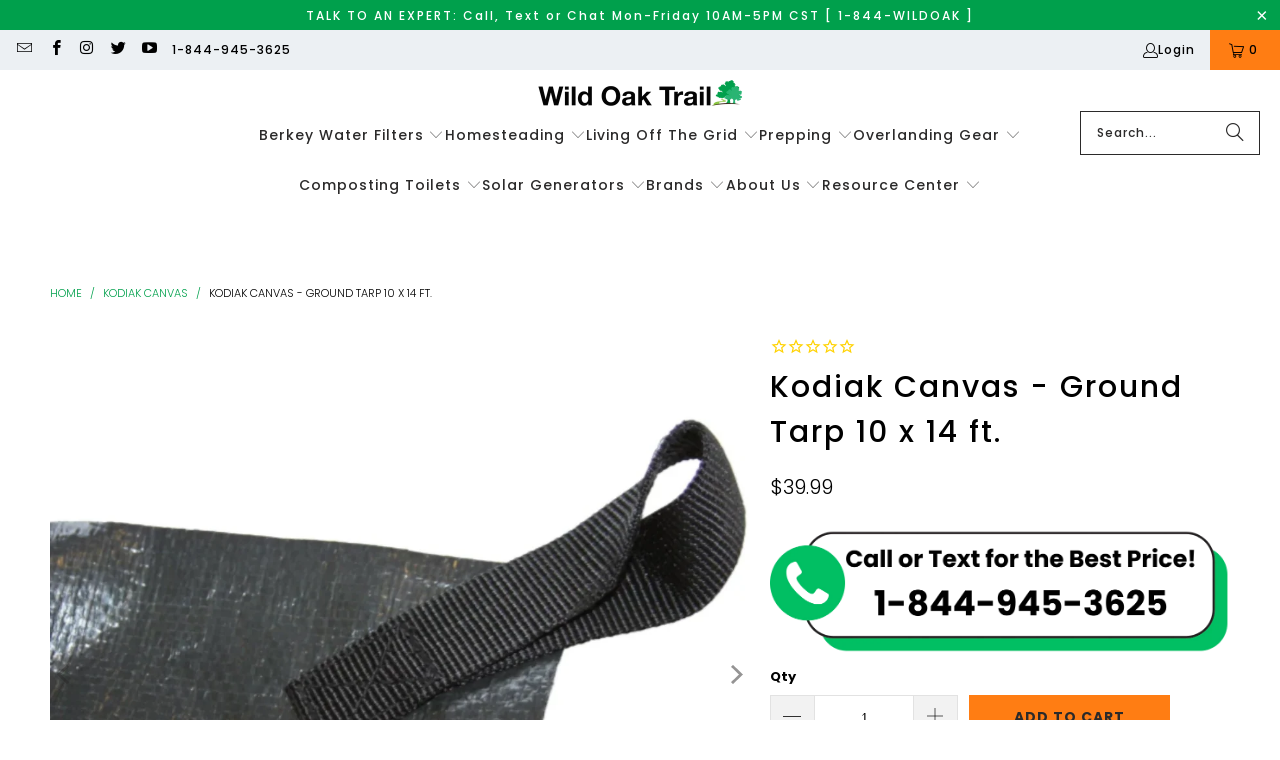

--- FILE ---
content_type: text/html; charset=utf-8
request_url: https://wildoaktrail.com/products/kodiak-canvas-ground-tarp-10-x-14-ft
body_size: 51156
content:


 <!DOCTYPE html>
<html class="no-js no-touch" lang="en"> <head> <script>
    window.Store = window.Store || {};
    window.Store.id = 20451873;</script> <meta charset="utf-8"> <meta http-equiv="cleartype" content="on"> <meta name="robots" content="index,follow"> <!-- Mobile Specific Metas --> <meta name="HandheldFriendly" content="True"> <meta name="MobileOptimized" content="320"> <meta name="viewport" content="width=device-width,initial-scale=1"> <meta name="theme-color" content="#ffffff"> <title>
      Kodiak Canvas - Ground Tarp 10 x 14 ft. - Wild Oak Trail</title> <meta name="description" content=" This Kodiak Canvas Product ships in 1-5 business days. Ground Tarp 10 x 14 ft by Kodiak Canvas Model 1714 Add another layer of protection between your tent and the ground with a made-to-fit ground tarp. Made with heavy 10 mil polyethylene reinforced with mesh, this ground tarp adds an extra layer of protection to the "/> <!-- Preconnect Domains --> <link rel="preconnect" href="https://fonts.shopifycdn.com" /> <link rel="preconnect" href="https://cdn.shopify.com" /> <!-- Stylesheet for Fancybox library --> <link href="//wildoaktrail.com/cdn/shop/t/135/assets/fancybox.css?v=19278034316635137701753213066" rel="stylesheet" type="text/css" media="all" /> <!-- Stylesheets for Turbo --> <link href="//wildoaktrail.com/cdn/shop/t/135/assets/styles.css?v=146704112660622425181766663722" rel="stylesheet" type="text/css" media="all" /> <!-- Icons --> <link rel="shortcut icon" type="image/x-icon" href="//wildoaktrail.com/cdn/shop/files/favicon16x16pixels_d9ba3093-269c-40e6-a06f-fbfbef64e14f_180x180.png?v=1614361712"> <link rel="apple-touch-icon" href="//wildoaktrail.com/cdn/shop/files/favicon16x16pixels_d9ba3093-269c-40e6-a06f-fbfbef64e14f_180x180.png?v=1614361712"/> <link rel="apple-touch-icon" sizes="57x57" href="//wildoaktrail.com/cdn/shop/files/favicon16x16pixels_d9ba3093-269c-40e6-a06f-fbfbef64e14f_57x57.png?v=1614361712"/> <link rel="apple-touch-icon" sizes="60x60" href="//wildoaktrail.com/cdn/shop/files/favicon16x16pixels_d9ba3093-269c-40e6-a06f-fbfbef64e14f_60x60.png?v=1614361712"/> <link rel="apple-touch-icon" sizes="72x72" href="//wildoaktrail.com/cdn/shop/files/favicon16x16pixels_d9ba3093-269c-40e6-a06f-fbfbef64e14f_72x72.png?v=1614361712"/> <link rel="apple-touch-icon" sizes="76x76" href="//wildoaktrail.com/cdn/shop/files/favicon16x16pixels_d9ba3093-269c-40e6-a06f-fbfbef64e14f_76x76.png?v=1614361712"/> <link rel="apple-touch-icon" sizes="114x114" href="//wildoaktrail.com/cdn/shop/files/favicon16x16pixels_d9ba3093-269c-40e6-a06f-fbfbef64e14f_114x114.png?v=1614361712"/> <link rel="apple-touch-icon" sizes="180x180" href="//wildoaktrail.com/cdn/shop/files/favicon16x16pixels_d9ba3093-269c-40e6-a06f-fbfbef64e14f_180x180.png?v=1614361712"/> <link rel="apple-touch-icon" sizes="228x228" href="//wildoaktrail.com/cdn/shop/files/favicon16x16pixels_d9ba3093-269c-40e6-a06f-fbfbef64e14f_228x228.png?v=1614361712"/> <link rel="canonical" href="https://wildoaktrail.com/products/kodiak-canvas-ground-tarp-10-x-14-ft" /> <script src="//wildoaktrail.com/cdn/shop/t/135/assets/jquery.min.js?v=81049236547974671631753213066" defer></script> <script src="//wildoaktrail.com/cdn/shop/t/135/assets/currencies.js?v=1648699478663843391753213066" defer></script> <script>
      window.PXUTheme = window.PXUTheme || {};
      window.PXUTheme.version = '9.0.0';
      window.PXUTheme.name = 'Turbo';</script>
    


    
<template id="price-ui"><span class="price " data-price></span><span class="compare-at-price" data-compare-at-price></span><span class="unit-pricing" data-unit-pricing></span></template> <template id="price-ui-badge"><div class="price-ui-badge__sticker price-ui-badge__sticker--"> <span class="price-ui-badge__sticker-text" data-badge></span></div></template> <template id="price-ui__price"><span class="money" data-price></span></template> <template id="price-ui__price-range"><span class="price-min" data-price-min><span class="money" data-price></span></span> - <span class="price-max" data-price-max><span class="money" data-price></span></span></template> <template id="price-ui__unit-pricing"><span class="unit-quantity" data-unit-quantity></span> | <span class="unit-price" data-unit-price><span class="money" data-price></span></span> / <span class="unit-measurement" data-unit-measurement></span></template> <template id="price-ui-badge__percent-savings-range">Save up to <span data-price-percent></span>%</template> <template id="price-ui-badge__percent-savings">Save <span data-price-percent></span>%</template> <template id="price-ui-badge__price-savings-range">Save up to <span class="money" data-price></span></template> <template id="price-ui-badge__price-savings">Save <span class="money" data-price></span></template> <template id="price-ui-badge__on-sale">Sale</template> <template id="price-ui-badge__sold-out">Sold out</template> <template id="price-ui-badge__in-stock">In stock</template> <script>
      
window.PXUTheme = window.PXUTheme || {};


window.PXUTheme.theme_settings = {};
window.PXUTheme.currency = {};
window.PXUTheme.routes = window.PXUTheme.routes || {};


window.PXUTheme.theme_settings.display_tos_checkbox = false;
window.PXUTheme.theme_settings.go_to_checkout = false;
window.PXUTheme.theme_settings.cart_action = "redirect_cart";
window.PXUTheme.theme_settings.cart_shipping_calculator = false;


window.PXUTheme.theme_settings.collection_swatches = false;
window.PXUTheme.theme_settings.collection_secondary_image = false;


window.PXUTheme.currency.show_multiple_currencies = false;
window.PXUTheme.currency.shop_currency = "USD";
window.PXUTheme.currency.default_currency = "USD";
window.PXUTheme.currency.display_format = "money_format";
window.PXUTheme.currency.money_format = "${{amount}}";
window.PXUTheme.currency.money_format_no_currency = "${{amount}}";
window.PXUTheme.currency.money_format_currency = "${{amount}} USD";
window.PXUTheme.currency.native_multi_currency = true;
window.PXUTheme.currency.iso_code = "USD";
window.PXUTheme.currency.symbol = "$";


window.PXUTheme.theme_settings.display_inventory_left = false;
window.PXUTheme.theme_settings.inventory_threshold = 10;
window.PXUTheme.theme_settings.limit_quantity = false;


window.PXUTheme.theme_settings.menu_position = null;


window.PXUTheme.theme_settings.newsletter_popup = false;
window.PXUTheme.theme_settings.newsletter_popup_days = "7";
window.PXUTheme.theme_settings.newsletter_popup_mobile = false;
window.PXUTheme.theme_settings.newsletter_popup_seconds = 8;


window.PXUTheme.theme_settings.pagination_type = "basic_pagination";


window.PXUTheme.theme_settings.enable_shopify_collection_badges = false;
window.PXUTheme.theme_settings.quick_shop_thumbnail_position = null;
window.PXUTheme.theme_settings.product_form_style = "select";
window.PXUTheme.theme_settings.sale_banner_enabled = true;
window.PXUTheme.theme_settings.display_savings = false;
window.PXUTheme.theme_settings.display_sold_out_price = false;
window.PXUTheme.theme_settings.free_text = "Free";
window.PXUTheme.theme_settings.video_looping = null;
window.PXUTheme.theme_settings.quick_shop_style = "inline";
window.PXUTheme.theme_settings.hover_enabled = false;


window.PXUTheme.routes.cart_url = "/cart";
window.PXUTheme.routes.root_url = "/";
window.PXUTheme.routes.search_url = "/search";
window.PXUTheme.routes.all_products_collection_url = "/collections/all";
window.PXUTheme.routes.product_recommendations_url = "/recommendations/products";
window.PXUTheme.routes.predictive_search_url = "/search/suggest";


window.PXUTheme.theme_settings.image_loading_style = "blur-up";


window.PXUTheme.theme_settings.enable_autocomplete = true;


window.PXUTheme.theme_settings.page_dots_enabled = false;
window.PXUTheme.theme_settings.slideshow_arrow_size = "light";


window.PXUTheme.theme_settings.quick_shop_enabled = false;


window.PXUTheme.translation = {};


window.PXUTheme.translation.agree_to_terms_warning = "You must agree with the terms and conditions to checkout.";
window.PXUTheme.translation.one_item_left = "item left";
window.PXUTheme.translation.items_left_text = "items left";
window.PXUTheme.translation.cart_savings_text = "Total Savings";
window.PXUTheme.translation.cart_discount_text = "Discount";
window.PXUTheme.translation.cart_subtotal_text = "Subtotal";
window.PXUTheme.translation.cart_remove_text = "Remove";
window.PXUTheme.translation.cart_free_text = "Free";


window.PXUTheme.translation.newsletter_success_text = "Thank you for joining our mailing list!";


window.PXUTheme.translation.notify_email = "Enter your email address...";
window.PXUTheme.translation.notify_email_value = "Translation missing: en.contact.fields.email";
window.PXUTheme.translation.notify_email_send = "Send";
window.PXUTheme.translation.notify_message_first = "Please notify me when ";
window.PXUTheme.translation.notify_message_last = " becomes available - ";
window.PXUTheme.translation.notify_success_text = "Thanks! We will notify you when this product becomes available!";


window.PXUTheme.translation.add_to_cart = "Add to Cart";
window.PXUTheme.translation.coming_soon_text = "Coming Soon";
window.PXUTheme.translation.sold_out_text = "Sold Out";
window.PXUTheme.translation.sale_text = "Sale";
window.PXUTheme.translation.savings_text = "You Save";
window.PXUTheme.translation.from_text = "from";
window.PXUTheme.translation.new_text = "New";
window.PXUTheme.translation.pre_order_text = "Pre-Order";
window.PXUTheme.translation.unavailable_text = "Unavailable";


window.PXUTheme.translation.all_results = "View all results";
window.PXUTheme.translation.no_results = "Sorry, no results!";


window.PXUTheme.media_queries = {};
window.PXUTheme.media_queries.small = window.matchMedia( "(max-width: 480px)" );
window.PXUTheme.media_queries.medium = window.matchMedia( "(max-width: 798px)" );
window.PXUTheme.media_queries.large = window.matchMedia( "(min-width: 799px)" );
window.PXUTheme.media_queries.larger = window.matchMedia( "(min-width: 960px)" );
window.PXUTheme.media_queries.xlarge = window.matchMedia( "(min-width: 1200px)" );
window.PXUTheme.media_queries.ie10 = window.matchMedia( "all and (-ms-high-contrast: none), (-ms-high-contrast: active)" );
window.PXUTheme.media_queries.tablet = window.matchMedia( "only screen and (min-width: 799px) and (max-width: 1024px)" );
window.PXUTheme.media_queries.mobile_and_tablet = window.matchMedia( "(max-width: 1024px)" );</script> <script src="//wildoaktrail.com/cdn/shop/t/135/assets/vendors.js?v=116787145737697578771753213066" defer></script> <script src="//wildoaktrail.com/cdn/shop/t/135/assets/sections.js?v=167601215402280085141753213066" defer></script> <script src="//wildoaktrail.com/cdn/shop/t/135/assets/utilities.js?v=120167110709122668011753213066" defer></script> <script src="//wildoaktrail.com/cdn/shop/t/135/assets/app.js?v=178567649914503913341753213066" defer></script> <script></script> <script>window.performance && window.performance.mark && window.performance.mark('shopify.content_for_header.start');</script><meta name="google-site-verification" content="6aphB6rpCP6_3yThiemvsOco4unR00dd3MZ0TFbaGus">
<meta id="shopify-digital-wallet" name="shopify-digital-wallet" content="/20451873/digital_wallets/dialog">
<meta name="shopify-checkout-api-token" content="fae84b95d8bf1324d67bd16c554a2c9c">
<meta id="in-context-paypal-metadata" data-shop-id="20451873" data-venmo-supported="true" data-environment="production" data-locale="en_US" data-paypal-v4="true" data-currency="USD">
<link rel="alternate" type="application/json+oembed" href="https://wildoaktrail.com/products/kodiak-canvas-ground-tarp-10-x-14-ft.oembed">
<script async="async" src="/checkouts/internal/preloads.js?locale=en-US"></script>
<link rel="preconnect" href="https://shop.app" crossorigin="anonymous">
<script async="async" src="https://shop.app/checkouts/internal/preloads.js?locale=en-US&shop_id=20451873" crossorigin="anonymous"></script>
<script id="apple-pay-shop-capabilities" type="application/json">{"shopId":20451873,"countryCode":"US","currencyCode":"USD","merchantCapabilities":["supports3DS"],"merchantId":"gid:\/\/shopify\/Shop\/20451873","merchantName":"Wild Oak Trail","requiredBillingContactFields":["postalAddress","email","phone"],"requiredShippingContactFields":["postalAddress","email","phone"],"shippingType":"shipping","supportedNetworks":["visa","masterCard","amex","discover","elo","jcb"],"total":{"type":"pending","label":"Wild Oak Trail","amount":"1.00"},"shopifyPaymentsEnabled":true,"supportsSubscriptions":true}</script>
<script id="shopify-features" type="application/json">{"accessToken":"fae84b95d8bf1324d67bd16c554a2c9c","betas":["rich-media-storefront-analytics"],"domain":"wildoaktrail.com","predictiveSearch":true,"shopId":20451873,"locale":"en"}</script>
<script>var Shopify = Shopify || {};
Shopify.shop = "wild-oak-trail.myshopify.com";
Shopify.locale = "en";
Shopify.currency = {"active":"USD","rate":"1.0"};
Shopify.country = "US";
Shopify.theme = {"name":"Copy of Copy of Turbo - Technical SEO","id":153876791532,"schema_name":"Turbo","schema_version":"9.0.0","theme_store_id":null,"role":"main"};
Shopify.theme.handle = "null";
Shopify.theme.style = {"id":null,"handle":null};
Shopify.cdnHost = "wildoaktrail.com/cdn";
Shopify.routes = Shopify.routes || {};
Shopify.routes.root = "/";</script>
<script type="module">!function(o){(o.Shopify=o.Shopify||{}).modules=!0}(window);</script>
<script>!function(o){function n(){var o=[];function n(){o.push(Array.prototype.slice.apply(arguments))}return n.q=o,n}var t=o.Shopify=o.Shopify||{};t.loadFeatures=n(),t.autoloadFeatures=n()}(window);</script>
<script>
  window.ShopifyPay = window.ShopifyPay || {};
  window.ShopifyPay.apiHost = "shop.app\/pay";
  window.ShopifyPay.redirectState = null;
</script>
<script id="shop-js-analytics" type="application/json">{"pageType":"product"}</script>
<script defer="defer" async type="module" src="//wildoaktrail.com/cdn/shopifycloud/shop-js/modules/v2/client.init-shop-cart-sync_C5BV16lS.en.esm.js"></script>
<script defer="defer" async type="module" src="//wildoaktrail.com/cdn/shopifycloud/shop-js/modules/v2/chunk.common_CygWptCX.esm.js"></script>
<script type="module">
  await import("//wildoaktrail.com/cdn/shopifycloud/shop-js/modules/v2/client.init-shop-cart-sync_C5BV16lS.en.esm.js");
await import("//wildoaktrail.com/cdn/shopifycloud/shop-js/modules/v2/chunk.common_CygWptCX.esm.js");

  window.Shopify.SignInWithShop?.initShopCartSync?.({"fedCMEnabled":true,"windoidEnabled":true});

</script>
<script defer="defer" async type="module" src="//wildoaktrail.com/cdn/shopifycloud/shop-js/modules/v2/client.payment-terms_CZxnsJam.en.esm.js"></script>
<script defer="defer" async type="module" src="//wildoaktrail.com/cdn/shopifycloud/shop-js/modules/v2/chunk.common_CygWptCX.esm.js"></script>
<script defer="defer" async type="module" src="//wildoaktrail.com/cdn/shopifycloud/shop-js/modules/v2/chunk.modal_D71HUcav.esm.js"></script>
<script type="module">
  await import("//wildoaktrail.com/cdn/shopifycloud/shop-js/modules/v2/client.payment-terms_CZxnsJam.en.esm.js");
await import("//wildoaktrail.com/cdn/shopifycloud/shop-js/modules/v2/chunk.common_CygWptCX.esm.js");
await import("//wildoaktrail.com/cdn/shopifycloud/shop-js/modules/v2/chunk.modal_D71HUcav.esm.js");

  
</script>
<script>
  window.Shopify = window.Shopify || {};
  if (!window.Shopify.featureAssets) window.Shopify.featureAssets = {};
  window.Shopify.featureAssets['shop-js'] = {"shop-cart-sync":["modules/v2/client.shop-cart-sync_ZFArdW7E.en.esm.js","modules/v2/chunk.common_CygWptCX.esm.js"],"init-fed-cm":["modules/v2/client.init-fed-cm_CmiC4vf6.en.esm.js","modules/v2/chunk.common_CygWptCX.esm.js"],"shop-button":["modules/v2/client.shop-button_tlx5R9nI.en.esm.js","modules/v2/chunk.common_CygWptCX.esm.js"],"shop-cash-offers":["modules/v2/client.shop-cash-offers_DOA2yAJr.en.esm.js","modules/v2/chunk.common_CygWptCX.esm.js","modules/v2/chunk.modal_D71HUcav.esm.js"],"init-windoid":["modules/v2/client.init-windoid_sURxWdc1.en.esm.js","modules/v2/chunk.common_CygWptCX.esm.js"],"shop-toast-manager":["modules/v2/client.shop-toast-manager_ClPi3nE9.en.esm.js","modules/v2/chunk.common_CygWptCX.esm.js"],"init-shop-email-lookup-coordinator":["modules/v2/client.init-shop-email-lookup-coordinator_B8hsDcYM.en.esm.js","modules/v2/chunk.common_CygWptCX.esm.js"],"init-shop-cart-sync":["modules/v2/client.init-shop-cart-sync_C5BV16lS.en.esm.js","modules/v2/chunk.common_CygWptCX.esm.js"],"avatar":["modules/v2/client.avatar_BTnouDA3.en.esm.js"],"pay-button":["modules/v2/client.pay-button_FdsNuTd3.en.esm.js","modules/v2/chunk.common_CygWptCX.esm.js"],"init-customer-accounts":["modules/v2/client.init-customer-accounts_DxDtT_ad.en.esm.js","modules/v2/client.shop-login-button_C5VAVYt1.en.esm.js","modules/v2/chunk.common_CygWptCX.esm.js","modules/v2/chunk.modal_D71HUcav.esm.js"],"init-shop-for-new-customer-accounts":["modules/v2/client.init-shop-for-new-customer-accounts_ChsxoAhi.en.esm.js","modules/v2/client.shop-login-button_C5VAVYt1.en.esm.js","modules/v2/chunk.common_CygWptCX.esm.js","modules/v2/chunk.modal_D71HUcav.esm.js"],"shop-login-button":["modules/v2/client.shop-login-button_C5VAVYt1.en.esm.js","modules/v2/chunk.common_CygWptCX.esm.js","modules/v2/chunk.modal_D71HUcav.esm.js"],"init-customer-accounts-sign-up":["modules/v2/client.init-customer-accounts-sign-up_CPSyQ0Tj.en.esm.js","modules/v2/client.shop-login-button_C5VAVYt1.en.esm.js","modules/v2/chunk.common_CygWptCX.esm.js","modules/v2/chunk.modal_D71HUcav.esm.js"],"shop-follow-button":["modules/v2/client.shop-follow-button_Cva4Ekp9.en.esm.js","modules/v2/chunk.common_CygWptCX.esm.js","modules/v2/chunk.modal_D71HUcav.esm.js"],"checkout-modal":["modules/v2/client.checkout-modal_BPM8l0SH.en.esm.js","modules/v2/chunk.common_CygWptCX.esm.js","modules/v2/chunk.modal_D71HUcav.esm.js"],"lead-capture":["modules/v2/client.lead-capture_Bi8yE_yS.en.esm.js","modules/v2/chunk.common_CygWptCX.esm.js","modules/v2/chunk.modal_D71HUcav.esm.js"],"shop-login":["modules/v2/client.shop-login_D6lNrXab.en.esm.js","modules/v2/chunk.common_CygWptCX.esm.js","modules/v2/chunk.modal_D71HUcav.esm.js"],"payment-terms":["modules/v2/client.payment-terms_CZxnsJam.en.esm.js","modules/v2/chunk.common_CygWptCX.esm.js","modules/v2/chunk.modal_D71HUcav.esm.js"]};
</script>
<script>(function() {
  var isLoaded = false;
  function asyncLoad() {
    if (isLoaded) return;
    isLoaded = true;
    var urls = ["https:\/\/cdn-stamped-io.azureedge.net\/files\/shopify.v2.min.js?shop=wild-oak-trail.myshopify.com","https:\/\/buy-me-cdn.makeprosimp.com\/v2\/app.min.js?v=v2\u0026shop=wild-oak-trail.myshopify.com","https:\/\/cloudsearch-1f874.kxcdn.com\/shopify.js?srp=\/a\/search\u0026shop=wild-oak-trail.myshopify.com","\/\/cdn.shopify.com\/proxy\/7eb7c969b08d96fea16a245fc97fef847128c0bc698396953164922c10427c18\/bingshoppingtool-t2app-prod.trafficmanager.net\/uet\/tracking_script?shop=wild-oak-trail.myshopify.com\u0026sp-cache-control=cHVibGljLCBtYXgtYWdlPTkwMA","https:\/\/static.klaviyo.com\/onsite\/js\/LDqRTm\/klaviyo.js?company_id=LDqRTm\u0026shop=wild-oak-trail.myshopify.com","https:\/\/ecommplugins-scripts.trustpilot.com\/v2.1\/js\/header.min.js?settings=eyJrZXkiOiJOSHhqUGVKcGdCMVQxcE5xIiwicyI6Im5vbmUifQ==\u0026v=2.5\u0026shop=wild-oak-trail.myshopify.com","https:\/\/ecommplugins-scripts.trustpilot.com\/v2.1\/js\/success.min.js?settings=eyJrZXkiOiJOSHhqUGVKcGdCMVQxcE5xIiwicyI6Im5vbmUiLCJ0IjpbIm9yZGVycy9mdWxmaWxsZWQiXSwidiI6IiIsImEiOiIifQ==\u0026shop=wild-oak-trail.myshopify.com","https:\/\/ecommplugins-trustboxsettings.trustpilot.com\/wild-oak-trail.myshopify.com.js?settings=1750778637648\u0026shop=wild-oak-trail.myshopify.com","https:\/\/s3.eu-west-1.amazonaws.com\/production-klarna-il-shopify-osm\/7bec47374bc1cb6b6338dfd4d69e7bffd4f4b70b\/wild-oak-trail.myshopify.com-1753217184889.js?shop=wild-oak-trail.myshopify.com"];
    for (var i = 0; i <urls.length; i++) {
      var s = document.createElement('script');
      s.type = 'text/javascript';
      s.async = true;
      s.src = urls[i];
      var x = document.getElementsByTagName('script')[0];
      x.parentNode.insertBefore(s, x);
    }
  };
  if(window.attachEvent) {
    window.attachEvent('onload', asyncLoad);
  } else {
    window.addEventListener('load', asyncLoad, false);
  }
})();</script>
<script id="__st">var __st={"a":20451873,"offset":-21600,"reqid":"9d4ff4d5-faac-407e-8273-2cb5ee3aadfd-1768821902","pageurl":"wildoaktrail.com\/products\/kodiak-canvas-ground-tarp-10-x-14-ft","u":"c95e2b268dae","p":"product","rtyp":"product","rid":7573495021804};</script>
<script>window.ShopifyPaypalV4VisibilityTracking = true;</script>
<script id="captcha-bootstrap">!function(){'use strict';const t='contact',e='account',n='new_comment',o=[[t,t],['blogs',n],['comments',n],[t,'customer']],c=[[e,'customer_login'],[e,'guest_login'],[e,'recover_customer_password'],[e,'create_customer']],r=t=>t.map((([t,e])=>`form[action*='/${t}']:not([data-nocaptcha='true']) input[name='form_type'][value='${e}']`)).join(','),a=t=>()=>t?[...document.querySelectorAll(t)].map((t=>t.form)):[];function s(){const t=[...o],e=r(t);return a(e)}const i='password',u='form_key',d=['recaptcha-v3-token','g-recaptcha-response','h-captcha-response',i],f=()=>{try{return window.sessionStorage}catch{return}},m='__shopify_v',_=t=>t.elements[u];function p(t,e,n=!1){try{const o=window.sessionStorage,c=JSON.parse(o.getItem(e)),{data:r}=function(t){const{data:e,action:n}=t;return t[m]||n?{data:e,action:n}:{data:t,action:n}}(c);for(const[e,n]of Object.entries(r))t.elements[e]&&(t.elements[e].value=n);n&&o.removeItem(e)}catch(o){console.error('form repopulation failed',{error:o})}}const l='form_type',E='cptcha';function T(t){t.dataset[E]=!0}const w=window,h=w.document,L='Shopify',v='ce_forms',y='captcha';let A=!1;((t,e)=>{const n=(g='f06e6c50-85a8-45c8-87d0-21a2b65856fe',I='https://cdn.shopify.com/shopifycloud/storefront-forms-hcaptcha/ce_storefront_forms_captcha_hcaptcha.v1.5.2.iife.js',D={infoText:'Protected by hCaptcha',privacyText:'Privacy',termsText:'Terms'},(t,e,n)=>{const o=w[L][v],c=o.bindForm;if(c)return c(t,g,e,D).then(n);var r;o.q.push([[t,g,e,D],n]),r=I,A||(h.body.append(Object.assign(h.createElement('script'),{id:'captcha-provider',async:!0,src:r})),A=!0)});var g,I,D;w[L]=w[L]||{},w[L][v]=w[L][v]||{},w[L][v].q=[],w[L][y]=w[L][y]||{},w[L][y].protect=function(t,e){n(t,void 0,e),T(t)},Object.freeze(w[L][y]),function(t,e,n,w,h,L){const[v,y,A,g]=function(t,e,n){const i=e?o:[],u=t?c:[],d=[...i,...u],f=r(d),m=r(i),_=r(d.filter((([t,e])=>n.includes(e))));return[a(f),a(m),a(_),s()]}(w,h,L),I=t=>{const e=t.target;return e instanceof HTMLFormElement?e:e&&e.form},D=t=>v().includes(t);t.addEventListener('submit',(t=>{const e=I(t);if(!e)return;const n=D(e)&&!e.dataset.hcaptchaBound&&!e.dataset.recaptchaBound,o=_(e),c=g().includes(e)&&(!o||!o.value);(n||c)&&t.preventDefault(),c&&!n&&(function(t){try{if(!f())return;!function(t){const e=f();if(!e)return;const n=_(t);if(!n)return;const o=n.value;o&&e.removeItem(o)}(t);const e=Array.from(Array(32),(()=>Math.random().toString(36)[2])).join('');!function(t,e){_(t)||t.append(Object.assign(document.createElement('input'),{type:'hidden',name:u})),t.elements[u].value=e}(t,e),function(t,e){const n=f();if(!n)return;const o=[...t.querySelectorAll(`input[type='${i}']`)].map((({name:t})=>t)),c=[...d,...o],r={};for(const[a,s]of new FormData(t).entries())c.includes(a)||(r[a]=s);n.setItem(e,JSON.stringify({[m]:1,action:t.action,data:r}))}(t,e)}catch(e){console.error('failed to persist form',e)}}(e),e.submit())}));const S=(t,e)=>{t&&!t.dataset[E]&&(n(t,e.some((e=>e===t))),T(t))};for(const o of['focusin','change'])t.addEventListener(o,(t=>{const e=I(t);D(e)&&S(e,y())}));const B=e.get('form_key'),M=e.get(l),P=B&&M;t.addEventListener('DOMContentLoaded',(()=>{const t=y();if(P)for(const e of t)e.elements[l].value===M&&p(e,B);[...new Set([...A(),...v().filter((t=>'true'===t.dataset.shopifyCaptcha))])].forEach((e=>S(e,t)))}))}(h,new URLSearchParams(w.location.search),n,t,e,['guest_login'])})(!0,!1)}();</script>
<script integrity="sha256-4kQ18oKyAcykRKYeNunJcIwy7WH5gtpwJnB7kiuLZ1E=" data-source-attribution="shopify.loadfeatures" defer="defer" src="//wildoaktrail.com/cdn/shopifycloud/storefront/assets/storefront/load_feature-a0a9edcb.js" crossorigin="anonymous"></script>
<script crossorigin="anonymous" defer="defer" src="//wildoaktrail.com/cdn/shopifycloud/storefront/assets/shopify_pay/storefront-65b4c6d7.js?v=20250812"></script>
<script data-source-attribution="shopify.dynamic_checkout.dynamic.init">var Shopify=Shopify||{};Shopify.PaymentButton=Shopify.PaymentButton||{isStorefrontPortableWallets:!0,init:function(){window.Shopify.PaymentButton.init=function(){};var t=document.createElement("script");t.src="https://wildoaktrail.com/cdn/shopifycloud/portable-wallets/latest/portable-wallets.en.js",t.type="module",document.head.appendChild(t)}};
</script>
<script data-source-attribution="shopify.dynamic_checkout.buyer_consent">
  function portableWalletsHideBuyerConsent(e){var t=document.getElementById("shopify-buyer-consent"),n=document.getElementById("shopify-subscription-policy-button");t&&n&&(t.classList.add("hidden"),t.setAttribute("aria-hidden","true"),n.removeEventListener("click",e))}function portableWalletsShowBuyerConsent(e){var t=document.getElementById("shopify-buyer-consent"),n=document.getElementById("shopify-subscription-policy-button");t&&n&&(t.classList.remove("hidden"),t.removeAttribute("aria-hidden"),n.addEventListener("click",e))}window.Shopify?.PaymentButton&&(window.Shopify.PaymentButton.hideBuyerConsent=portableWalletsHideBuyerConsent,window.Shopify.PaymentButton.showBuyerConsent=portableWalletsShowBuyerConsent);
</script>
<script data-source-attribution="shopify.dynamic_checkout.cart.bootstrap">document.addEventListener("DOMContentLoaded",(function(){function t(){return document.querySelector("shopify-accelerated-checkout-cart, shopify-accelerated-checkout")}if(t())Shopify.PaymentButton.init();else{new MutationObserver((function(e,n){t()&&(Shopify.PaymentButton.init(),n.disconnect())})).observe(document.body,{childList:!0,subtree:!0})}}));
</script>
<link id="shopify-accelerated-checkout-styles" rel="stylesheet" media="screen" href="https://wildoaktrail.com/cdn/shopifycloud/portable-wallets/latest/accelerated-checkout-backwards-compat.css" crossorigin="anonymous">
<style id="shopify-accelerated-checkout-cart">
        #shopify-buyer-consent {
  margin-top: 1em;
  display: inline-block;
  width: 100%;
}

#shopify-buyer-consent.hidden {
  display: none;
}

#shopify-subscription-policy-button {
  background: none;
  border: none;
  padding: 0;
  text-decoration: underline;
  font-size: inherit;
  cursor: pointer;
}

#shopify-subscription-policy-button::before {
  box-shadow: none;
}

      </style>

<script>window.performance && window.performance.mark && window.performance.mark('shopify.content_for_header.end');</script>

    

<script>
    window.BOLD = window.BOLD || {};
        window.BOLD.options = window.BOLD.options || {};
        window.BOLD.options.settings = window.BOLD.options.settings || {};
        window.BOLD.options.settings.v1_variant_mode = window.BOLD.options.settings.v1_variant_mode || true;
        window.BOLD.options.settings.hybrid_fix_auto_insert_inputs =
        window.BOLD.options.settings.hybrid_fix_auto_insert_inputs || true;
</script>

<script>window.BOLD = window.BOLD || {};
    window.BOLD.common = window.BOLD.common || {};
    window.BOLD.common.Shopify = window.BOLD.common.Shopify || {};
    window.BOLD.common.Shopify.shop = {
      domain: 'wildoaktrail.com',
      permanent_domain: 'wild-oak-trail.myshopify.com',
      url: 'https://wildoaktrail.com',
      secure_url: 'https://wildoaktrail.com',money_format: "${{amount}}",currency: "USD"
    };
    window.BOLD.common.Shopify.customer = {
      id: null,
      tags: null,
    };
    window.BOLD.common.Shopify.cart = {"note":null,"attributes":{},"original_total_price":0,"total_price":0,"total_discount":0,"total_weight":0.0,"item_count":0,"items":[],"requires_shipping":false,"currency":"USD","items_subtotal_price":0,"cart_level_discount_applications":[],"checkout_charge_amount":0};
    window.BOLD.common.template = 'product';window.BOLD.common.Shopify.formatMoney = function(money, format) {
        function n(t, e) {
            return "undefined" == typeof t ? e : t
        }
        function r(t, e, r, i) {
            if (e = n(e, 2),
                r = n(r, ","),
                i = n(i, "."),
            isNaN(t) || null == t)
                return 0;
            t = (t / 100).toFixed(e);
            var o = t.split(".")
                , a = o[0].replace(/(\d)(?=(\d\d\d)+(?!\d))/g, "$1" + r)
                , s = o[1] ? i + o[1] : "";
            return a + s
        }
        "string" == typeof money && (money = money.replace(".", ""));
        var i = ""
            , o = /\{\{\s*(\w+)\s*\}\}/
            , a = format || window.BOLD.common.Shopify.shop.money_format || window.Shopify.money_format || "$ {{ amount }}";
        switch (a.match(o)[1]) {
            case "amount":
                i = r(money, 2, ",", ".");
                break;
            case "amount_no_decimals":
                i = r(money, 0, ",", ".");
                break;
            case "amount_with_comma_separator":
                i = r(money, 2, ".", ",");
                break;
            case "amount_no_decimals_with_comma_separator":
                i = r(money, 0, ".", ",");
                break;
            case "amount_with_space_separator":
                i = r(money, 2, " ", ",");
                break;
            case "amount_no_decimals_with_space_separator":
                i = r(money, 0, " ", ",");
                break;
            case "amount_with_apostrophe_separator":
                i = r(money, 2, "'", ".");
                break;
        }
        return a.replace(o, i);
    };
    window.BOLD.common.Shopify.saveProduct = function (handle, product) {
      if (typeof handle === 'string' && typeof window.BOLD.common.Shopify.products[handle] === 'undefined') {
        if (typeof product === 'number') {
          window.BOLD.common.Shopify.handles[product] = handle;
          product = { id: product };
        }
        window.BOLD.common.Shopify.products[handle] = product;
      }
    };
    window.BOLD.common.Shopify.saveVariant = function (variant_id, variant) {
      if (typeof variant_id === 'number' && typeof window.BOLD.common.Shopify.variants[variant_id] === 'undefined') {
        window.BOLD.common.Shopify.variants[variant_id] = variant;
      }
    };window.BOLD.common.Shopify.products = window.BOLD.common.Shopify.products || {};
    window.BOLD.common.Shopify.variants = window.BOLD.common.Shopify.variants || {};
    window.BOLD.common.Shopify.handles = window.BOLD.common.Shopify.handles || {};window.BOLD.common.Shopify.handle = "kodiak-canvas-ground-tarp-10-x-14-ft"
window.BOLD.common.Shopify.saveProduct("kodiak-canvas-ground-tarp-10-x-14-ft", 7573495021804);window.BOLD.common.Shopify.saveVariant(42553386991852, { product_id: 7573495021804, product_handle: "kodiak-canvas-ground-tarp-10-x-14-ft", price: 3999, group_id: '', csp_metafield: {}});window.BOLD.apps_installed = {"Product Options":2} || {};window.BOLD.common.Shopify.metafields = window.BOLD.common.Shopify.metafields || {};window.BOLD.common.Shopify.metafields["bold_rp"] = {};window.BOLD.common.Shopify.metafields["bold_csp_defaults"] = {};window.BOLD.common.cacheParams = window.BOLD.common.cacheParams || {};
</script>
<script>
    window.BOLD.common.cacheParams.options = 1768239650;
</script>
<link href="//wildoaktrail.com/cdn/shop/t/135/assets/bold-options.css?v=95008662683867651091753213066" rel="stylesheet" type="text/css" media="all" />
<script src="https://options.shopapps.site/js/options.js" type="text/javascript"></script>

<meta name="author" content="Wild Oak Trail">
<meta property="og:url" content="https://wildoaktrail.com/products/kodiak-canvas-ground-tarp-10-x-14-ft">
<meta property="og:site_name" content="Wild Oak Trail"> <meta property="og:type" content="product"> <meta property="og:title" content="Kodiak Canvas - Ground Tarp 10 x 14 ft."> <meta property="og:image" content="https://wildoaktrail.com/cdn/shop/products/ProductList_26_06bb6841-3740-4b9d-b304-0b2294ee900e_600x.png?v=1647613649"> <meta property="og:image:secure_url" content="https://wildoaktrail.com/cdn/shop/products/ProductList_26_06bb6841-3740-4b9d-b304-0b2294ee900e_600x.png?v=1647613649"> <meta property="og:image:width" content="1080"> <meta property="og:image:height" content="1080"> <meta property="og:image" content="https://wildoaktrail.com/cdn/shop/products/Ground_Tarp_12x91_0b1ca703-aaef-4e37-a631-83583fb3944e_600x.png?v=1647613649"> <meta property="og:image:secure_url" content="https://wildoaktrail.com/cdn/shop/products/Ground_Tarp_12x91_0b1ca703-aaef-4e37-a631-83583fb3944e_600x.png?v=1647613649"> <meta property="og:image:width" content="765"> <meta property="og:image:height" content="765"> <meta property="og:image" content="https://wildoaktrail.com/cdn/shop/products/Ground_Tarp_12x92_b56ac4a9-fd07-44de-ac9b-0c6f453453c1_600x.png?v=1647613649"> <meta property="og:image:secure_url" content="https://wildoaktrail.com/cdn/shop/products/Ground_Tarp_12x92_b56ac4a9-fd07-44de-ac9b-0c6f453453c1_600x.png?v=1647613649"> <meta property="og:image:width" content="806"> <meta property="og:image:height" content="806"> <meta property="product:price:amount" content="39.99"> <meta property="product:price:currency" content="USD"> <meta property="og:description" content=" This Kodiak Canvas Product ships in 1-5 business days. Ground Tarp 10 x 14 ft by Kodiak Canvas Model 1714 Add another layer of protection between your tent and the ground with a made-to-fit ground tarp. Made with heavy 10 mil polyethylene reinforced with mesh, this ground tarp adds an extra layer of protection to the "> <meta name="twitter:site" content="@WildOakTrail">

<meta name="twitter:card" content="summary"> <meta name="twitter:title" content="Kodiak Canvas - Ground Tarp 10 x 14 ft."> <meta name="twitter:description" content=" This Kodiak Canvas Product ships in 1-5 business days.


 Ground Tarp 10 x 14 ft by Kodiak Canvas

Model 1714
Add another layer of protection between your tent and the ground with a made-to-fit ground tarp. Made with heavy 10 mil polyethylene reinforced with mesh, this ground tarp adds an extra layer of protection to the bottom of your tent floor, helping reduce wear and tear. Stake loops in corners add convenience. Fits 10 x 14 ft. tents.
10 x 14 Ground Tarp fits the following tents:
10 x 10 Flex-Bow Tent, Model 6014
10 x 10 Flex-Bow VX Tent, Model 6043
10 x 10 Flex-Bow Basic, Model 6044


Check out all of our Kodiak Canvas Tents here."> <meta name="twitter:image" content="https://wildoaktrail.com/cdn/shop/products/ProductList_26_06bb6841-3740-4b9d-b304-0b2294ee900e_240x.png?v=1647613649"> <meta name="twitter:image:width" content="240"> <meta name="twitter:image:height" content="240"> <meta name="twitter:image:alt" content="Kodiak Canvas - Ground Tarp 10 x 14 ft."> <script defer="defer">
      window.addEventListener('DOMContentLoaded', function(){
        Extend.config({ storeId: '40fbd491-e134-4051-8118-fafd7ba0fa71', environment: 'production' })
      })</script> <!-- REAMAZE INTEGRATION START - DO NOT REMOVE --> <!-- Reamaze Config file - DO NOT REMOVE -->
<script type="text/javascript">
  var _support = _support || { 'ui': {}, 'user': {} };
  _support.account = "wild-oak-trail";
</script>

<!-- reamaze_embeddable_29313_s -->
<!-- Embeddable - Wild Oak Trail Chat / Contact Form Shoutbox -->
<script type="text/javascript">
  var _support = _support || { 'ui': {}, 'user': {} };
  _support['account'] = 'wild-oak-trail';
  _support['ui']['contactMode'] = 'anonymous';
  _support['ui']['enableKb'] = 'false';
  _support['ui']['styles'] = {
    widgetColor: 'rgb(4, 161, 10)',
    gradient: true,
  };
  _support['ui']['shoutboxFacesMode'] = "brand-avatar";
  _support['ui']['shoutboxHeaderLogo'] = true;
  _support['ui']['widget'] = {
    icon: 'chat',
    displayOn: 'all',
    allowBotProcessing: true,
    label: {
      text: 'Let us know if you have any questions! &#128522;',
      mode: "notification",
      delay: 3,
      duration: 30,
      sound: true,
    },
    position: 'bottom-right',
    mobilePosition: 'bottom-right'
  };
  _support['apps'] = {
    recentConversations: {},
    faq: {"enabled":false},
    orders: {"enabled":false}
  };
</script>
<!-- reamaze_embeddable_29313_e --> <!-- Reamaze SSO file - DO NOT REMOVE --> <!-- REAMAZE INTEGRATION END - DO NOT REMOVE -->

    
    
  
<script>
    
    
    
    
    var gsf_conversion_data = {page_type : 'product', event : 'view_item', data : {product_data : [{variant_id : 42553386991852, product_id : 7573495021804, name : "Kodiak Canvas - Ground Tarp 10 x 14 ft.", price : "39.99", currency : "USD", sku : "1714", brand : "Kodiak Canvas", variant : "Default Title", category : "Tent", quantity : "-27" }], total_price : "39.99", shop_currency : "USD"}};
    
</script>

<!-- Extend -- Load Extend SDK Configuration script -->
<!-- Extend - Add necessary SDK script tags and configure the store -->
<script src='https://sdk.helloextend.com/extend-sdk-client/v1/extend-sdk-client.min.js' defer='defer'></script>
<script src='https://sdk.helloextend.com/extend-sdk-client-shopify-addon/v1/extend-sdk-client-shopify-addon.min.js' defer='defer'></script>

<script>
  window.addEventListener('DOMContentLoaded', function(){
    window.Extend.config({storeId: '40fbd491-e134-4051-8118-fafd7ba0fa71', environment: 'production'});
    window.Extend.integration = {};

    // Extend - Analytics and writeLogs boolean
    window.Extend.integration.analytics = true;
    
    // Set to true while developing integration for better debugging - Be sure to set to false before going live
    window.Extend.integration.writeLogs = false;

    // Extend - QA Cypress booleans
    window.Extend.integration.isExtendPdpOfferEnabled = true;
    window.Extend.integration.isExtendOfferModalEnabled = true;
    window.Extend.integration.isExtendMainCartOfferEnabled = true;

	// Extend - QA Cypress SP booleans
	window.Extend.integration.isShippingProtectionEnabled = false;
	window.Extend.integration.isSpCheckOutExt = false;
	window.Extend.integration.isShippingProtectionOptOut = true;
	window.Extend.integration.isShippingProtectionOnMainCart = false;


    // Only defines utils if Extend and ExtendShopify is defined
    if (window.Extend && window.ExtendShopify) {
        const extendUtils = {
          
            /*
            * takes in object and logs it if writeLogs is true
            * @param {object} objToLog will be an object of information to log 
            */
            logger: (objToLog) => {
                try {
                    if(Extend.integration.writeLogs){
                        console.log("EXTEND: ", objToLog);
                    }
                } catch (error) {
                    console.warn("EXTEND: " + error);
                }
            }
        };
        window.Extend.integration.utils = extendUtils;
    }
  })
</script>

<!-- Extend - Render aftermarket integration snippet -->
<script>
    window.addEventListener('DOMContentLoaded', function () {
        if (window.Extend && window.ExtendShopify && window.Shopify && window.Shopify.currency && window.Shopify.currency.active === 'USD') {
            try {
                // Get params from URL
                const params = (new URL(document.location)).searchParams;

                // Check if leadToken or leadtoken is in the URL
                let leadToken = params.get('leadToken')
                    ? params.get('leadToken')
                    : params.get('leadtoken');

                if (leadToken) {
                    Extend.aftermarketModal.open({
                        leadToken: leadToken,
                        onClose: function (plan, product, quantity) {
                            if (plan && product) {
                                ExtendShopify.addPlanToCart({
                                    plan: plan,
                                    product: product,
                                    leadToken: leadToken,
                                    quantity: quantity || 1
                                }, function () {
                                    window.location = '/cart'
                                })
                            }
                        }
                    });
                }
            } catch (error) {
                console.error("EXTEND: " + error);
            }
        }
    });
</script>

<!-- Extend - Render analytics -->
<script>

// run scripts on DOMContentLoaded to avoid affecting site load time
window.addEventListener('DOMContentLoaded', function() {

    // Only run ajax integration if Extend and ExtendShopify is defined, the currency is set to USD and analytics are enabled
    if (window.Extend && window.ExtendShopify && Extend.integration.analytics && window.Shopify && window.Shopify.currency && window.Shopify.currency.active === 'USD') {

        /***********************/
        /* util functions      */
        /***********************/

        // getPlanId - Takes in the cart and a product ID and returns the plan ID for that product
        function getPlanId(cart, productId) {
            let planId;
            cart.items.forEach(function(item) {
                if (item.properties.Ref && item.properties.Ref === productId) 
                    planId = item.sku.toString();
                
            })
            return planId
        }

        /***********************/
        /* end util functions  */
        /***********************/

        // productAnalytics() - Takes in the product ID and quantity at the time it is added to the cart
        let productAnalytics = function(prodId, prodQty) {
            if (prodId) {
                if (!prodQty) 
                    prodQty = 1;
                
                Extend.trackProductAddedToCart({productId: prodId.toString(), productQuantity: parseInt(prodQty)});
            } else {
                console.warn("Extend: Product id is " + prodId)
            }
        }

        // cartAnalytics() - Takes in the oldCart and the newCart at a point where the cart updates
        let cartAnalytics = function(oldCart, newCart) {
            try{
                //if there is an old or new cart with items. 
                if (oldCart && newCart && oldCart.items && newCart.items) { 
                    // Triggers if an item has been removed
                    if (oldCart.items.length > newCart.items.length) {
                        oldCart.items.forEach(function(currentItem) {
                            let productFound = false
                            newCart.items.forEach(function(currentNewItem) {
                                if (currentItem.id == currentNewItem.id) {
                                    productFound = true
                                }
                            })

                            // making sdk call of which product was removed from cart
                            if (productFound === false) {
                                if (currentItem.vendor === 'Extend' && currentItem && currentItem.sku && currentItem.properties.Ref) {
                                    Extend.trackOfferRemovedFromCart({productId: currentItem.properties.Ref.toString(), planId: currentItem.sku.toString()});
                                } else if (currentItem.id) {
                                    Extend.trackProductRemovedFromCart({productId: currentItem.id.toString()})
                                }
                            }
                        })

                        // Triggers if an item quantity has changed
                    } else if (oldCart.item_count != newCart.item_count) {
                        oldCart.items.forEach(function(currentItem) {
                            newCart.items.forEach(function(currentNewItem) {

                                // Runs when the updated item is found if its not an Extend warranty
                                if (currentItem.id == currentNewItem.id && currentItem.quantity != currentNewItem.quantity && currentItem.vendor != 'Extend') {
                                    if (currentItem.id && currentNewItem.quantity && ExtendShopify.warrantyAlreadyInCart(currentItem.id.toString(), oldCart.items)) { // Gets the associated plan ID using the product ID
                                        let planId = getPlanId(newCart, currentItem.id.toString())

                                        // Product has warranty in cart
                                        Extend.trackOfferUpdated({
                                            productId: currentItem.id.toString(),
                                            planId: planId,
                                            updates: {
                                                warrantyQuantity: parseInt(currentNewItem.quantity),
                                                productQuantity: parseInt(currentNewItem.quantity)
                                            }
                                        });
                                    } else if (currentItem.id && currentNewItem.quantity) { // Product has no warranty in cart
                                        Extend.trackProductUpdated({
                                            productId: currentItem.id.toString(),
                                            updates: {
                                                productQuantity: parseInt(currentNewItem.quantity)
                                            }
                                        });
                                    }
                                }
                            })
                        })
                    }
                } else {
                    console.warn("EXTEND: corrupt cart objects");
                }
            }catch(error){
                console.error("EXTEND: "+ error);
            }
        }

        window.Extend.integration.productAnalytics = productAnalytics;
        window.Extend.integration.cartAnalytics = cartAnalytics;

    }
}) 
</script>


<!-- Extend -- Load product integration script -->
<script>

    // Run scripts on DOMContentLoaded to avoid affecting site load time
    window.addEventListener('DOMContentLoaded', function () {

        // Checks if Extend lives in the window and the active currency is USD before showing Extend offers
        if (window.Extend && window.ExtendShopify && window.Shopify && window.Shopify.currency && window.Shopify.currency.active === 'USD' && window.meta.page.pageType == 'product') {

            /************************/
            /* Initial Variables    */
            /************************/
            const productForm = document.querySelector('form[action="/cart/add"]'); // Change this to the product form element
            const addToCartButton = productForm.querySelector('button[name="add"]'); // Change this to the Add-To-Cart element
            const extendPlacementDiv = document.querySelector('.purchase-details');
            const productCategory = (meta && meta.product) ? meta.product.type : null;
            const extendOffer = document.createElement('div');
            const extendUtils = window.Extend.integration.utils;
            const extendLogger = extendUtils.logger;

            extendOffer.className = 'extend-offer';
            extendPlacementDiv.parentElement.insertBefore(extendOffer, extendPlacementDiv);

            /************************/
            /* QA Cypress Variables */
            /************************/
            window.Extend.integration.pdpProductForm = productForm;
            window.Extend.integration.pdpAddToCartButton = addToCartButton;
            window.Extend.integration.pdpExtendOffer = extendOffer;

            /************************/
            /* initProductOffer     */
            /************************/
            // Initializes product offers and handles ATC button functionality for the main PDP ATC
            function initProductOffer() {
                try {
                    extendLogger({ productForm, addToCartButton, extendOffer });

                    // Fail safes
                    if (!productForm || !addToCartButton || !extendOffer) {
                        throw new Error("Exiting - missing productForm, addToCartButton, or extendOffer")
                    }

                    // Check if product is an extend warranty, if so disable the atc
                    function isExtend() {
                        if (meta.product && meta.product.vendor === 'Extend') {
                            addToCartButton.disabled = true;
                        }
                    }

                    // Checks if product is an Extend warranty and if so disables
                    isExtend();

                    // Grabs the variantId from the productForm and renders the initial offers for it
                    let variantId = productForm.id.value;

                    // Grabs the product price from the metadata
                    let productPrice = parseInt(meta.product.variants.filter(variant => variant.id.toString() === variantId.toString())[0].price);

                    // Renders Extend offer
                    Extend.buttons.render(extendOffer, { referenceId: variantId, price: productPrice, category: productCategory });

                    // Listens for changes to the productForm and sets the activeProduct for extend via variantID
                    productForm.addEventListener('change', function () {
                      window.setTimeout(function() {
                    	variantId = productForm.id.value
                        if (variantId) {
                            productPrice = parseInt(meta.product.variants.filter(variant => variant.id.toString() === variantId.toString())[0].price);
                            Extend.setActiveProduct(extendOffer, { referenceId: variantId, price: productPrice, category: productCategory });
                            isExtend();
                        }
                      }, 500)
                        
                    });

                    // click simulation handling add to cart
                    function handleAddToCart(e) {
                        e.preventDefault();
                        e.stopImmediatePropagation();

                        const quantityEl = productForm.querySelector('[name="quantity"]');
                        const quantity = quantityEl && quantityEl.value;
                        ExtendShopify.handleAddToCart(extendOffer, {
                            quantity: quantity,
                            modal: false,
                            done: function () {

                                // Trigger Analytics
                                if (window.Extend.integration.analytics)
                                    window.Extend.integration.productAnalytics(variantId, quantity);

                                // remove default click listener
                                addToCartButton.removeEventListener('click', handleAddToCart, true);

                                // click atc button
                                addToCartButton.click();

                                // add default click listener back
                                addToCartButton.addEventListener('click', handleAddToCart, true);
                            }
                        });
                    }

                    // run handleCaddtoCart when we click ATC, capturing event
                    addToCartButton.addEventListener('click', handleAddToCart, true);

                    window.setTimeout(function() {
                      window.dispatchEvent(new Event('resize'))
                    }, 500)
                } catch (error) {
                    console.error("EXTEND:", error)
                }
            }

            // Initial product offer render
            if (!Extend.buttons.instance(extendOffer)) {
                initProductOffer();
            }
        }

    })
</script>

<style>
    .extend-offer {
        padding-bottom: 5px;
    }
</style>



<!-- Extend -- End Extend code --> <!-- Google Tag Manager -->
<script>(function(w,d,s,l,i){w[l]=w[l]||[];w[l].push({'gtm.start':
new Date().getTime(),event:'gtm.js'});var f=d.getElementsByTagName(s)[0],
j=d.createElement(s),dl=l!='dataLayer'?'&l='+l:'';j.async=true;j.src=
'https://www.googletagmanager.com/gtm.js?id='+i+dl;f.parentNode.insertBefore(j,f);
})(window,document,'script','dataLayer','GTM-KJ3SBP3M');</script>
<!-- End Google Tag Manager --> 

<script src="https://cdn.jsdelivr.net/npm/loading-attribute-polyfill@2.1.1/dist/loading-attribute-polyfill.umd.js" async></script>
<link href="https://cdn.jsdelivr.net/npm/loading-attribute-polyfill@2.1.1/dist/loading-attribute-polyfill.min.css" rel="stylesheet">
<!-- BEGIN app block: shopify://apps/page-crafter/blocks/themeHelper/c7fa68e7-4f4a-4103-9713-6b7a7105dbcc -->


<!-- END app block --><!-- BEGIN app block: shopify://apps/simprosys-google-shopping-feed/blocks/core_settings_block/1f0b859e-9fa6-4007-97e8-4513aff5ff3b --><!-- BEGIN: GSF App Core Tags & Scripts by Simprosys Google Shopping Feed -->









<!-- END: GSF App Core Tags & Scripts by Simprosys Google Shopping Feed -->
<!-- END app block --><!-- BEGIN app block: shopify://apps/frequently-bought/blocks/app-embed-block/b1a8cbea-c844-4842-9529-7c62dbab1b1f --><script>
    window.codeblackbelt = window.codeblackbelt || {};
    window.codeblackbelt.shop = window.codeblackbelt.shop || 'wild-oak-trail.myshopify.com';
    
        window.codeblackbelt.productId = 7573495021804;</script><script src="//cdn.codeblackbelt.com/widgets/frequently-bought-together/main.min.js?version=2026011905-0600" async></script>
 <!-- END app block --><!-- BEGIN app block: shopify://apps/pagecrafter-ai/blocks/theme_helper/8b88eec6-b6da-410e-b280-87faed5ff037 -->



<!-- END app block --><script src="https://cdn.shopify.com/extensions/d5db9b7b-6f4f-456b-b44b-fe5c8f7bf2b0/page-crafter-124/assets/pc-main-scripts.js" type="text/javascript" defer="defer"></script>
<link href="https://cdn.shopify.com/extensions/d5db9b7b-6f4f-456b-b44b-fe5c8f7bf2b0/page-crafter-124/assets/pc-main-styles.css" rel="stylesheet" type="text/css" media="all">
<script src="https://cdn.shopify.com/extensions/cfc76123-b24f-4e9a-a1dc-585518796af7/forms-2294/assets/shopify-forms-loader.js" type="text/javascript" defer="defer"></script>
<link href="https://cdn.shopify.com/extensions/01505fb3-2cf8-4838-8d8c-75f09dac7596/pagecrafter-ai-46/assets/hey-bear-styles.css" rel="stylesheet" type="text/css" media="all">
<script src="https://cdn.shopify.com/extensions/01997694-28ab-722d-9d39-927910334461/buystro-6/assets/mps-buy-me.min.js" type="text/javascript" defer="defer"></script>
<script src="https://cdn.shopify.com/extensions/6da6ffdd-cf2b-4a18-80e5-578ff81399ca/klarna-on-site-messaging-33/assets/index.js" type="text/javascript" defer="defer"></script>
<link href="https://monorail-edge.shopifysvc.com" rel="dns-prefetch">
<script>(function(){if ("sendBeacon" in navigator && "performance" in window) {try {var session_token_from_headers = performance.getEntriesByType('navigation')[0].serverTiming.find(x => x.name == '_s').description;} catch {var session_token_from_headers = undefined;}var session_cookie_matches = document.cookie.match(/_shopify_s=([^;]*)/);var session_token_from_cookie = session_cookie_matches && session_cookie_matches.length === 2 ? session_cookie_matches[1] : "";var session_token = session_token_from_headers || session_token_from_cookie || "";function handle_abandonment_event(e) {var entries = performance.getEntries().filter(function(entry) {return /monorail-edge.shopifysvc.com/.test(entry.name);});if (!window.abandonment_tracked && entries.length === 0) {window.abandonment_tracked = true;var currentMs = Date.now();var navigation_start = performance.timing.navigationStart;var payload = {shop_id: 20451873,url: window.location.href,navigation_start,duration: currentMs - navigation_start,session_token,page_type: "product"};window.navigator.sendBeacon("https://monorail-edge.shopifysvc.com/v1/produce", JSON.stringify({schema_id: "online_store_buyer_site_abandonment/1.1",payload: payload,metadata: {event_created_at_ms: currentMs,event_sent_at_ms: currentMs}}));}}window.addEventListener('pagehide', handle_abandonment_event);}}());</script>
<script id="web-pixels-manager-setup">(function e(e,d,r,n,o){if(void 0===o&&(o={}),!Boolean(null===(a=null===(i=window.Shopify)||void 0===i?void 0:i.analytics)||void 0===a?void 0:a.replayQueue)){var i,a;window.Shopify=window.Shopify||{};var t=window.Shopify;t.analytics=t.analytics||{};var s=t.analytics;s.replayQueue=[],s.publish=function(e,d,r){return s.replayQueue.push([e,d,r]),!0};try{self.performance.mark("wpm:start")}catch(e){}var l=function(){var e={modern:/Edge?\/(1{2}[4-9]|1[2-9]\d|[2-9]\d{2}|\d{4,})\.\d+(\.\d+|)|Firefox\/(1{2}[4-9]|1[2-9]\d|[2-9]\d{2}|\d{4,})\.\d+(\.\d+|)|Chrom(ium|e)\/(9{2}|\d{3,})\.\d+(\.\d+|)|(Maci|X1{2}).+ Version\/(15\.\d+|(1[6-9]|[2-9]\d|\d{3,})\.\d+)([,.]\d+|)( \(\w+\)|)( Mobile\/\w+|) Safari\/|Chrome.+OPR\/(9{2}|\d{3,})\.\d+\.\d+|(CPU[ +]OS|iPhone[ +]OS|CPU[ +]iPhone|CPU IPhone OS|CPU iPad OS)[ +]+(15[._]\d+|(1[6-9]|[2-9]\d|\d{3,})[._]\d+)([._]\d+|)|Android:?[ /-](13[3-9]|1[4-9]\d|[2-9]\d{2}|\d{4,})(\.\d+|)(\.\d+|)|Android.+Firefox\/(13[5-9]|1[4-9]\d|[2-9]\d{2}|\d{4,})\.\d+(\.\d+|)|Android.+Chrom(ium|e)\/(13[3-9]|1[4-9]\d|[2-9]\d{2}|\d{4,})\.\d+(\.\d+|)|SamsungBrowser\/([2-9]\d|\d{3,})\.\d+/,legacy:/Edge?\/(1[6-9]|[2-9]\d|\d{3,})\.\d+(\.\d+|)|Firefox\/(5[4-9]|[6-9]\d|\d{3,})\.\d+(\.\d+|)|Chrom(ium|e)\/(5[1-9]|[6-9]\d|\d{3,})\.\d+(\.\d+|)([\d.]+$|.*Safari\/(?![\d.]+ Edge\/[\d.]+$))|(Maci|X1{2}).+ Version\/(10\.\d+|(1[1-9]|[2-9]\d|\d{3,})\.\d+)([,.]\d+|)( \(\w+\)|)( Mobile\/\w+|) Safari\/|Chrome.+OPR\/(3[89]|[4-9]\d|\d{3,})\.\d+\.\d+|(CPU[ +]OS|iPhone[ +]OS|CPU[ +]iPhone|CPU IPhone OS|CPU iPad OS)[ +]+(10[._]\d+|(1[1-9]|[2-9]\d|\d{3,})[._]\d+)([._]\d+|)|Android:?[ /-](13[3-9]|1[4-9]\d|[2-9]\d{2}|\d{4,})(\.\d+|)(\.\d+|)|Mobile Safari.+OPR\/([89]\d|\d{3,})\.\d+\.\d+|Android.+Firefox\/(13[5-9]|1[4-9]\d|[2-9]\d{2}|\d{4,})\.\d+(\.\d+|)|Android.+Chrom(ium|e)\/(13[3-9]|1[4-9]\d|[2-9]\d{2}|\d{4,})\.\d+(\.\d+|)|Android.+(UC? ?Browser|UCWEB|U3)[ /]?(15\.([5-9]|\d{2,})|(1[6-9]|[2-9]\d|\d{3,})\.\d+)\.\d+|SamsungBrowser\/(5\.\d+|([6-9]|\d{2,})\.\d+)|Android.+MQ{2}Browser\/(14(\.(9|\d{2,})|)|(1[5-9]|[2-9]\d|\d{3,})(\.\d+|))(\.\d+|)|K[Aa][Ii]OS\/(3\.\d+|([4-9]|\d{2,})\.\d+)(\.\d+|)/},d=e.modern,r=e.legacy,n=navigator.userAgent;return n.match(d)?"modern":n.match(r)?"legacy":"unknown"}(),u="modern"===l?"modern":"legacy",c=(null!=n?n:{modern:"",legacy:""})[u],f=function(e){return[e.baseUrl,"/wpm","/b",e.hashVersion,"modern"===e.buildTarget?"m":"l",".js"].join("")}({baseUrl:d,hashVersion:r,buildTarget:u}),m=function(e){var d=e.version,r=e.bundleTarget,n=e.surface,o=e.pageUrl,i=e.monorailEndpoint;return{emit:function(e){var a=e.status,t=e.errorMsg,s=(new Date).getTime(),l=JSON.stringify({metadata:{event_sent_at_ms:s},events:[{schema_id:"web_pixels_manager_load/3.1",payload:{version:d,bundle_target:r,page_url:o,status:a,surface:n,error_msg:t},metadata:{event_created_at_ms:s}}]});if(!i)return console&&console.warn&&console.warn("[Web Pixels Manager] No Monorail endpoint provided, skipping logging."),!1;try{return self.navigator.sendBeacon.bind(self.navigator)(i,l)}catch(e){}var u=new XMLHttpRequest;try{return u.open("POST",i,!0),u.setRequestHeader("Content-Type","text/plain"),u.send(l),!0}catch(e){return console&&console.warn&&console.warn("[Web Pixels Manager] Got an unhandled error while logging to Monorail."),!1}}}}({version:r,bundleTarget:l,surface:e.surface,pageUrl:self.location.href,monorailEndpoint:e.monorailEndpoint});try{o.browserTarget=l,function(e){var d=e.src,r=e.async,n=void 0===r||r,o=e.onload,i=e.onerror,a=e.sri,t=e.scriptDataAttributes,s=void 0===t?{}:t,l=document.createElement("script"),u=document.querySelector("head"),c=document.querySelector("body");if(l.async=n,l.src=d,a&&(l.integrity=a,l.crossOrigin="anonymous"),s)for(var f in s)if(Object.prototype.hasOwnProperty.call(s,f))try{l.dataset[f]=s[f]}catch(e){}if(o&&l.addEventListener("load",o),i&&l.addEventListener("error",i),u)u.appendChild(l);else{if(!c)throw new Error("Did not find a head or body element to append the script");c.appendChild(l)}}({src:f,async:!0,onload:function(){if(!function(){var e,d;return Boolean(null===(d=null===(e=window.Shopify)||void 0===e?void 0:e.analytics)||void 0===d?void 0:d.initialized)}()){var d=window.webPixelsManager.init(e)||void 0;if(d){var r=window.Shopify.analytics;r.replayQueue.forEach((function(e){var r=e[0],n=e[1],o=e[2];d.publishCustomEvent(r,n,o)})),r.replayQueue=[],r.publish=d.publishCustomEvent,r.visitor=d.visitor,r.initialized=!0}}},onerror:function(){return m.emit({status:"failed",errorMsg:"".concat(f," has failed to load")})},sri:function(e){var d=/^sha384-[A-Za-z0-9+/=]+$/;return"string"==typeof e&&d.test(e)}(c)?c:"",scriptDataAttributes:o}),m.emit({status:"loading"})}catch(e){m.emit({status:"failed",errorMsg:(null==e?void 0:e.message)||"Unknown error"})}}})({shopId: 20451873,storefrontBaseUrl: "https://wildoaktrail.com",extensionsBaseUrl: "https://extensions.shopifycdn.com/cdn/shopifycloud/web-pixels-manager",monorailEndpoint: "https://monorail-edge.shopifysvc.com/unstable/produce_batch",surface: "storefront-renderer",enabledBetaFlags: ["2dca8a86"],webPixelsConfigList: [{"id":"1429504236","configuration":"{\"account_ID\":\"38574\",\"google_analytics_tracking_tag\":\"1\",\"measurement_id\":\"2\",\"api_secret\":\"3\",\"shop_settings\":\"{\\\"custom_pixel_script\\\":\\\"https:\\\\\\\/\\\\\\\/storage.googleapis.com\\\\\\\/gsf-scripts\\\\\\\/custom-pixels\\\\\\\/wild-oak-trail.js\\\"}\"}","eventPayloadVersion":"v1","runtimeContext":"LAX","scriptVersion":"c6b888297782ed4a1cba19cda43d6625","type":"APP","apiClientId":1558137,"privacyPurposes":[],"dataSharingAdjustments":{"protectedCustomerApprovalScopes":["read_customer_address","read_customer_email","read_customer_name","read_customer_personal_data","read_customer_phone"]}},{"id":"496369900","configuration":"{\"config\":\"{\\\"pixel_id\\\":\\\"G-EL9R8K919G\\\",\\\"gtag_events\\\":[{\\\"type\\\":\\\"begin_checkout\\\",\\\"action_label\\\":[\\\"G-EL9R8K919G\\\",\\\"AW-841181902\\\/9RyTCOyBxuIDEM7VjZED\\\"]},{\\\"type\\\":\\\"search\\\",\\\"action_label\\\":[\\\"G-EL9R8K919G\\\",\\\"AW-841181902\\\/NzDkCO-BxuIDEM7VjZED\\\"]},{\\\"type\\\":\\\"view_item\\\",\\\"action_label\\\":[\\\"G-EL9R8K919G\\\",\\\"AW-841181902\\\/MGTtCOaBxuIDEM7VjZED\\\"]},{\\\"type\\\":\\\"purchase\\\",\\\"action_label\\\":[\\\"G-EL9R8K919G\\\",\\\"AW-841181902\\\/sxFbCOOBxuIDEM7VjZED\\\"]},{\\\"type\\\":\\\"page_view\\\",\\\"action_label\\\":[\\\"G-EL9R8K919G\\\",\\\"AW-841181902\\\/fAX0COCBxuIDEM7VjZED\\\"]},{\\\"type\\\":\\\"add_payment_info\\\",\\\"action_label\\\":[\\\"G-EL9R8K919G\\\",\\\"AW-841181902\\\/W73ECPKBxuIDEM7VjZED\\\"]},{\\\"type\\\":\\\"add_to_cart\\\",\\\"action_label\\\":[\\\"G-EL9R8K919G\\\",\\\"AW-841181902\\\/wUF8COmBxuIDEM7VjZED\\\"]}],\\\"enable_monitoring_mode\\\":false}\"}","eventPayloadVersion":"v1","runtimeContext":"OPEN","scriptVersion":"b2a88bafab3e21179ed38636efcd8a93","type":"APP","apiClientId":1780363,"privacyPurposes":[],"dataSharingAdjustments":{"protectedCustomerApprovalScopes":["read_customer_address","read_customer_email","read_customer_name","read_customer_personal_data","read_customer_phone"]}},{"id":"30572780","eventPayloadVersion":"1","runtimeContext":"LAX","scriptVersion":"3","type":"CUSTOM","privacyPurposes":["SALE_OF_DATA"],"name":"Simprosys Custom Pixel "},{"id":"63832300","eventPayloadVersion":"v1","runtimeContext":"LAX","scriptVersion":"1","type":"CUSTOM","privacyPurposes":["MARKETING"],"name":"Meta pixel (migrated)"},{"id":"shopify-app-pixel","configuration":"{}","eventPayloadVersion":"v1","runtimeContext":"STRICT","scriptVersion":"0450","apiClientId":"shopify-pixel","type":"APP","privacyPurposes":["ANALYTICS","MARKETING"]},{"id":"shopify-custom-pixel","eventPayloadVersion":"v1","runtimeContext":"LAX","scriptVersion":"0450","apiClientId":"shopify-pixel","type":"CUSTOM","privacyPurposes":["ANALYTICS","MARKETING"]}],isMerchantRequest: false,initData: {"shop":{"name":"Wild Oak Trail","paymentSettings":{"currencyCode":"USD"},"myshopifyDomain":"wild-oak-trail.myshopify.com","countryCode":"US","storefrontUrl":"https:\/\/wildoaktrail.com"},"customer":null,"cart":null,"checkout":null,"productVariants":[{"price":{"amount":39.99,"currencyCode":"USD"},"product":{"title":"Kodiak Canvas - Ground Tarp 10 x 14 ft.","vendor":"Kodiak Canvas","id":"7573495021804","untranslatedTitle":"Kodiak Canvas - Ground Tarp 10 x 14 ft.","url":"\/products\/kodiak-canvas-ground-tarp-10-x-14-ft","type":"Tent"},"id":"42553386991852","image":{"src":"\/\/wildoaktrail.com\/cdn\/shop\/products\/ProductList_26_06bb6841-3740-4b9d-b304-0b2294ee900e.png?v=1647613649"},"sku":"1714","title":"Default Title","untranslatedTitle":"Default Title"}],"purchasingCompany":null},},"https://wildoaktrail.com/cdn","fcfee988w5aeb613cpc8e4bc33m6693e112",{"modern":"","legacy":""},{"shopId":"20451873","storefrontBaseUrl":"https:\/\/wildoaktrail.com","extensionBaseUrl":"https:\/\/extensions.shopifycdn.com\/cdn\/shopifycloud\/web-pixels-manager","surface":"storefront-renderer","enabledBetaFlags":"[\"2dca8a86\"]","isMerchantRequest":"false","hashVersion":"fcfee988w5aeb613cpc8e4bc33m6693e112","publish":"custom","events":"[[\"page_viewed\",{}],[\"product_viewed\",{\"productVariant\":{\"price\":{\"amount\":39.99,\"currencyCode\":\"USD\"},\"product\":{\"title\":\"Kodiak Canvas - Ground Tarp 10 x 14 ft.\",\"vendor\":\"Kodiak Canvas\",\"id\":\"7573495021804\",\"untranslatedTitle\":\"Kodiak Canvas - Ground Tarp 10 x 14 ft.\",\"url\":\"\/products\/kodiak-canvas-ground-tarp-10-x-14-ft\",\"type\":\"Tent\"},\"id\":\"42553386991852\",\"image\":{\"src\":\"\/\/wildoaktrail.com\/cdn\/shop\/products\/ProductList_26_06bb6841-3740-4b9d-b304-0b2294ee900e.png?v=1647613649\"},\"sku\":\"1714\",\"title\":\"Default Title\",\"untranslatedTitle\":\"Default Title\"}}]]"});</script><script>
  window.ShopifyAnalytics = window.ShopifyAnalytics || {};
  window.ShopifyAnalytics.meta = window.ShopifyAnalytics.meta || {};
  window.ShopifyAnalytics.meta.currency = 'USD';
  var meta = {"product":{"id":7573495021804,"gid":"gid:\/\/shopify\/Product\/7573495021804","vendor":"Kodiak Canvas","type":"Tent","handle":"kodiak-canvas-ground-tarp-10-x-14-ft","variants":[{"id":42553386991852,"price":3999,"name":"Kodiak Canvas - Ground Tarp 10 x 14 ft.","public_title":null,"sku":"1714"}],"remote":false},"page":{"pageType":"product","resourceType":"product","resourceId":7573495021804,"requestId":"9d4ff4d5-faac-407e-8273-2cb5ee3aadfd-1768821902"}};
  for (var attr in meta) {
    window.ShopifyAnalytics.meta[attr] = meta[attr];
  }
</script>
<script class="analytics">
  (function () {
    var customDocumentWrite = function(content) {
      var jquery = null;

      if (window.jQuery) {
        jquery = window.jQuery;
      } else if (window.Checkout && window.Checkout.$) {
        jquery = window.Checkout.$;
      }

      if (jquery) {
        jquery('body').append(content);
      }
    };

    var hasLoggedConversion = function(token) {
      if (token) {
        return document.cookie.indexOf('loggedConversion=' + token) !== -1;
      }
      return false;
    }

    var setCookieIfConversion = function(token) {
      if (token) {
        var twoMonthsFromNow = new Date(Date.now());
        twoMonthsFromNow.setMonth(twoMonthsFromNow.getMonth() + 2);

        document.cookie = 'loggedConversion=' + token + '; expires=' + twoMonthsFromNow;
      }
    }

    var trekkie = window.ShopifyAnalytics.lib = window.trekkie = window.trekkie || [];
    if (trekkie.integrations) {
      return;
    }
    trekkie.methods = [
      'identify',
      'page',
      'ready',
      'track',
      'trackForm',
      'trackLink'
    ];
    trekkie.factory = function(method) {
      return function() {
        var args = Array.prototype.slice.call(arguments);
        args.unshift(method);
        trekkie.push(args);
        return trekkie;
      };
    };
    for (var i = 0; i < trekkie.methods.length; i++) {
      var key = trekkie.methods[i];
      trekkie[key] = trekkie.factory(key);
    }
    trekkie.load = function(config) {
      trekkie.config = config || {};
      trekkie.config.initialDocumentCookie = document.cookie;
      var first = document.getElementsByTagName('script')[0];
      var script = document.createElement('script');
      script.type = 'text/javascript';
      script.onerror = function(e) {
        var scriptFallback = document.createElement('script');
        scriptFallback.type = 'text/javascript';
        scriptFallback.onerror = function(error) {
                var Monorail = {
      produce: function produce(monorailDomain, schemaId, payload) {
        var currentMs = new Date().getTime();
        var event = {
          schema_id: schemaId,
          payload: payload,
          metadata: {
            event_created_at_ms: currentMs,
            event_sent_at_ms: currentMs
          }
        };
        return Monorail.sendRequest("https://" + monorailDomain + "/v1/produce", JSON.stringify(event));
      },
      sendRequest: function sendRequest(endpointUrl, payload) {
        // Try the sendBeacon API
        if (window && window.navigator && typeof window.navigator.sendBeacon === 'function' && typeof window.Blob === 'function' && !Monorail.isIos12()) {
          var blobData = new window.Blob([payload], {
            type: 'text/plain'
          });

          if (window.navigator.sendBeacon(endpointUrl, blobData)) {
            return true;
          } // sendBeacon was not successful

        } // XHR beacon

        var xhr = new XMLHttpRequest();

        try {
          xhr.open('POST', endpointUrl);
          xhr.setRequestHeader('Content-Type', 'text/plain');
          xhr.send(payload);
        } catch (e) {
          console.log(e);
        }

        return false;
      },
      isIos12: function isIos12() {
        return window.navigator.userAgent.lastIndexOf('iPhone; CPU iPhone OS 12_') !== -1 || window.navigator.userAgent.lastIndexOf('iPad; CPU OS 12_') !== -1;
      }
    };
    Monorail.produce('monorail-edge.shopifysvc.com',
      'trekkie_storefront_load_errors/1.1',
      {shop_id: 20451873,
      theme_id: 153876791532,
      app_name: "storefront",
      context_url: window.location.href,
      source_url: "//wildoaktrail.com/cdn/s/trekkie.storefront.cd680fe47e6c39ca5d5df5f0a32d569bc48c0f27.min.js"});

        };
        scriptFallback.async = true;
        scriptFallback.src = '//wildoaktrail.com/cdn/s/trekkie.storefront.cd680fe47e6c39ca5d5df5f0a32d569bc48c0f27.min.js';
        first.parentNode.insertBefore(scriptFallback, first);
      };
      script.async = true;
      script.src = '//wildoaktrail.com/cdn/s/trekkie.storefront.cd680fe47e6c39ca5d5df5f0a32d569bc48c0f27.min.js';
      first.parentNode.insertBefore(script, first);
    };
    trekkie.load(
      {"Trekkie":{"appName":"storefront","development":false,"defaultAttributes":{"shopId":20451873,"isMerchantRequest":null,"themeId":153876791532,"themeCityHash":"1291752765499828393","contentLanguage":"en","currency":"USD","eventMetadataId":"21bcaec1-ac8c-4323-bbab-9315c1ab66c3"},"isServerSideCookieWritingEnabled":true,"monorailRegion":"shop_domain","enabledBetaFlags":["65f19447"]},"Session Attribution":{},"S2S":{"facebookCapiEnabled":false,"source":"trekkie-storefront-renderer","apiClientId":580111}}
    );

    var loaded = false;
    trekkie.ready(function() {
      if (loaded) return;
      loaded = true;

      window.ShopifyAnalytics.lib = window.trekkie;

      var originalDocumentWrite = document.write;
      document.write = customDocumentWrite;
      try { window.ShopifyAnalytics.merchantGoogleAnalytics.call(this); } catch(error) {};
      document.write = originalDocumentWrite;

      window.ShopifyAnalytics.lib.page(null,{"pageType":"product","resourceType":"product","resourceId":7573495021804,"requestId":"9d4ff4d5-faac-407e-8273-2cb5ee3aadfd-1768821902","shopifyEmitted":true});

      var match = window.location.pathname.match(/checkouts\/(.+)\/(thank_you|post_purchase)/)
      var token = match? match[1]: undefined;
      if (!hasLoggedConversion(token)) {
        setCookieIfConversion(token);
        window.ShopifyAnalytics.lib.track("Viewed Product",{"currency":"USD","variantId":42553386991852,"productId":7573495021804,"productGid":"gid:\/\/shopify\/Product\/7573495021804","name":"Kodiak Canvas - Ground Tarp 10 x 14 ft.","price":"39.99","sku":"1714","brand":"Kodiak Canvas","variant":null,"category":"Tent","nonInteraction":true,"remote":false},undefined,undefined,{"shopifyEmitted":true});
      window.ShopifyAnalytics.lib.track("monorail:\/\/trekkie_storefront_viewed_product\/1.1",{"currency":"USD","variantId":42553386991852,"productId":7573495021804,"productGid":"gid:\/\/shopify\/Product\/7573495021804","name":"Kodiak Canvas - Ground Tarp 10 x 14 ft.","price":"39.99","sku":"1714","brand":"Kodiak Canvas","variant":null,"category":"Tent","nonInteraction":true,"remote":false,"referer":"https:\/\/wildoaktrail.com\/products\/kodiak-canvas-ground-tarp-10-x-14-ft"});
      }
    });


        var eventsListenerScript = document.createElement('script');
        eventsListenerScript.async = true;
        eventsListenerScript.src = "//wildoaktrail.com/cdn/shopifycloud/storefront/assets/shop_events_listener-3da45d37.js";
        document.getElementsByTagName('head')[0].appendChild(eventsListenerScript);

})();</script>
  <script>
  if (!window.ga || (window.ga && typeof window.ga !== 'function')) {
    window.ga = function ga() {
      (window.ga.q = window.ga.q || []).push(arguments);
      if (window.Shopify && window.Shopify.analytics && typeof window.Shopify.analytics.publish === 'function') {
        window.Shopify.analytics.publish("ga_stub_called", {}, {sendTo: "google_osp_migration"});
      }
      console.error("Shopify's Google Analytics stub called with:", Array.from(arguments), "\nSee https://help.shopify.com/manual/promoting-marketing/pixels/pixel-migration#google for more information.");
    };
    if (window.Shopify && window.Shopify.analytics && typeof window.Shopify.analytics.publish === 'function') {
      window.Shopify.analytics.publish("ga_stub_initialized", {}, {sendTo: "google_osp_migration"});
    }
  }
</script>
<script
  defer
  src="https://wildoaktrail.com/cdn/shopifycloud/perf-kit/shopify-perf-kit-3.0.4.min.js"
  data-application="storefront-renderer"
  data-shop-id="20451873"
  data-render-region="gcp-us-central1"
  data-page-type="product"
  data-theme-instance-id="153876791532"
  data-theme-name="Turbo"
  data-theme-version="9.0.0"
  data-monorail-region="shop_domain"
  data-resource-timing-sampling-rate="10"
  data-shs="true"
  data-shs-beacon="true"
  data-shs-export-with-fetch="true"
  data-shs-logs-sample-rate="1"
  data-shs-beacon-endpoint="https://wildoaktrail.com/api/collect"
></script>
</head> <noscript> <style>
      .product_section .product_form,
      .product_gallery {
        opacity: 1;
      }

      .multi_select,
      form .select {
        display: block !important;
      }

      .image-element__wrap {
        display: none;
      }</style></noscript> <body class="product  promo-banner--show "
        data-money-format="${{amount}}"
        data-shop-currency="USD"
        data-shop-url="https://wildoaktrail.com"> <script>
    document.documentElement.className=document.documentElement.className.replace(/\bno-js\b/,'js');
    if(window.Shopify&&window.Shopify.designMode)document.documentElement.className+=' in-theme-editor';
    if(('ontouchstart' in window)||window.DocumentTouch&&document instanceof DocumentTouch)document.documentElement.className=document.documentElement.className.replace(/\bno-touch\b/,'has-touch');</script> <svg
      class="icon-star-reference"
      aria-hidden="true"
      focusable="false"
      role="presentation"
      xmlns="http://www.w3.org/2000/svg" width="20" height="20" viewBox="3 3 17 17" fill="none"
    > <symbol id="icon-star"> <rect class="icon-star-background" width="20" height="20" fill="currentColor"/> <path d="M10 3L12.163 7.60778L17 8.35121L13.5 11.9359L14.326 17L10 14.6078L5.674 17L6.5 11.9359L3 8.35121L7.837 7.60778L10 3Z" stroke="currentColor" stroke-width="2" stroke-linecap="round" stroke-linejoin="round" fill="none"/></symbol> <clipPath id="icon-star-clip"> <path d="M10 3L12.163 7.60778L17 8.35121L13.5 11.9359L14.326 17L10 14.6078L5.674 17L6.5 11.9359L3 8.35121L7.837 7.60778L10 3Z" stroke="currentColor" stroke-width="2" stroke-linecap="round" stroke-linejoin="round"/></clipPath></svg> <!-- BEGIN sections: header-group -->
<div id="shopify-section-sections--20110791639276__header" class="shopify-section shopify-section-group-header-group shopify-section--header"><script
  type="application/json"
  data-section-type="header"
  data-section-id="sections--20110791639276__header"
>
</script>



<script type="application/ld+json">
  {
    "@context": "http://schema.org",
    "@type": "Organization",
    "name": "Wild Oak Trail",
    
      
      "logo": "https://wildoaktrail.com/cdn/shop/files/Logo_with_Slogan_New-3_5986x.png?v=1692672459",
    
    "sameAs": [
      "",
      "",
      "",
      "",
      "https://www.facebook.com/wildoaktrail",
      "",
      "",
      "https://www.instagram.com/wildoaktrail/",
      "",
      "",
      "",
      "",
      "",
      "",
      "",
      "",
      "",
      "",
      "",
      "",
      "",
      "https://twitter.com/WildOakTrail",
      "",
      "",
      "https://www.youtube.com/channel/UCHJBqgMWkKo9boV2jMboywg"
    ],
    "url": "https://wildoaktrail.com"
  }
</script>




<header id="header" class="mobile_nav-fixed--true"> <div class="promo-banner"> <div class="promo-banner__content"> <p>TALK TO AN EXPERT: Call, Text or Chat Mon-Friday 10AM-5PM CST [ 1-844-WILDOAK ]</p></div> <div data-banner-close class="promo-banner__close"></div></div> <div class="top-bar"> <details data-mobile-menu> <summary class="mobile_nav dropdown_link" data-mobile-menu-trigger> <div data-mobile-menu-icon> <span></span> <span></span> <span></span> <span></span></div> <span class="mobile-menu-title">Menu</span></summary> <div class="mobile-menu-container dropdown" data-nav> <ul class="menu" id="mobile_menu"> <template data-nav-parent-template> <li class="sublink"> <a href="#" data-no-instant class="parent-link--true"><div class="mobile-menu-item-title" data-nav-title></div><span class="right icon-down-arrow"></span></a> <ul class="mobile-mega-menu" data-meganav-target-container></ul></li></template> <li data-mobile-dropdown-rel="berkey-water-filters" class="sublink" data-meganav-mobile-target="berkey-water-filters"> <a data-no-instant href="https://wildoaktrail.com/collections/berkey-water-filters" class="parent-link--true"> <div class="mobile-menu-item-title" data-nav-title>Berkey Water Filters</div> <span class="right icon-down-arrow"></span></a> <ul> <li><a href="https://wildoaktrail.com/collections/berkey-water-filters">All Berkey Systems</a></li> <li><a href="https://wildoaktrail.com/collections/berkey-replacement-filters">Berkey Replacement Filters</a></li></ul></li> <li data-mobile-dropdown-rel="homesteading" class="sublink" data-meganav-mobile-target="homesteading"> <a data-no-instant href="https://wildoaktrail.com/collections/homesteading" class="parent-link--true"> <div class="mobile-menu-item-title" data-nav-title>Homesteading</div> <span class="right icon-down-arrow"></span></a> <ul> <li class="sublink test"> <a data-no-instant href="/collections/composting-toilets" class="parent-link--true">
                    Composting Toilets <span class="right icon-down-arrow"></span></a> <ul> <li><a href="https://wildoaktrail.com/collections/portable-composting-toilet">Portable Composting Toilet</a></li></ul></li> <li class="sublink test"> <a data-no-instant href="/collections/diy-shed-kits" class="parent-link--true">
                    DIY Shed Kits <span class="right icon-down-arrow"></span></a> <ul> <li><a href="/collections/diy-shed-kits">All DIY Shed Kits</a></li> <li><a href="/collections/best-barns">Best Barns</a></li></ul></li> <li class="sublink test"> <a data-no-instant href="/collections/barndominium-kit" class="parent-link--true">
                    Barndominium Kit <span class="right icon-down-arrow"></span></a> <ul> <li><a href="/collections/best-barns">Best Barns</a></li></ul></li> <li class="sublink test"> <a data-no-instant href="/collections/garage-kits" class="parent-link--true">
                    Garage Kits <span class="right icon-down-arrow"></span></a> <ul> <li><a href="/collections/best-barns">Best Barns</a></li> <li><a href="/collections/garage-kits">All Garage Kits</a></li></ul></li> <li class="sublink test"> <a data-no-instant href="/collections/chicken-coops" class="parent-link--true">
                    Chicken Coops <span class="right icon-down-arrow"></span></a> <ul> <li><a href="https://wildoaktrail.com/collections/amish-chicken-coops">Amish Chicken Coops</a></li> <li><a href="/collections/small-chicken-coop">Small Chicken Coop</a></li> <li><a href="/collections/large-chicken-coop">Large Chicken Coop</a></li> <li><a href="/collections/chicken-coop-run">Chicken Coop Run</a></li> <li><a href="/collections/chicken-coop-on-wheels">Chicken Coop on Wheels</a></li> <li><a href="/collections/overez-chicken-coop">OverEZ Chicken Coops</a></li> <li><a href="/collections/the-hen-house-collection-chicken-coops">The Hen House Collection</a></li></ul></li> <li class="sublink test"> <a data-no-instant href="https://wildoaktrail.com/collections/milky-day" class="parent-link--true">
                    Dairy Equipment <span class="right icon-down-arrow"></span></a> <ul> <li><a href="https://wildoaktrail.com/collections/milky-day">Milky Day</a></li> <li><a href="https://wildoaktrail.com/collections/milky-day">Milk Pasteurizer</a></li> <li><a href="https://wildoaktrail.com/collections/milky-day">Electric Butter Churn</a></li> <li><a href="https://wildoaktrail.com/collections/milky-day">Electric Cream Separator</a></li></ul></li> <li class="sublink test"> <a data-no-instant href="/collections/propane-wall-heaters" class="parent-link--true">
                    Propane Wall Heater <span class="right icon-down-arrow"></span></a> <ul> <li><a href="https://wildoaktrail.com/collections/martin-heaters">Martin Propane Heaters</a></li></ul></li> <li><a href="/collections/harvest-right-freeze-dryer">Harvest Right Freeze Dryers</a></li> <li class="sublink test"> <a data-no-instant href="/collections/water-filtration-systems" class="parent-link--true">
                    Water Filtration <span class="right icon-down-arrow"></span></a> <ul> <li><a href="/collections/clearbrookwaterfilters">Clearbrook Water Filter</a></li> <li><a href="/collections/berkey-water-filters">Berkey Water Filter</a></li> <li><a href="/collections/countertop-water-filter">Countertop Water Filter</a></li> <li><a href="/collections/water-filter-system">Water Filter System</a></li></ul></li> <li class="sublink test"> <a data-no-instant href="/collections/greenhouse-kit" class="parent-link--true">
                    Greenhouse Kits <span class="right icon-down-arrow"></span></a> <ul> <li><a href="/collections/greenhouse-kit">All Greenhouse Kits</a></li> <li><a href="/collections/small-greenhouse-kit">Small Greenhouse Kit</a></li> <li><a href="/collections/large-greenhouse-kit">Large Greenhouse Kit</a></li> <li><a href="https://wildoaktrail.com/collections/riverstone-industries/greenhouse-heater">Greenhouse Heater</a></li> <li><a href="/collections/portable-greenhouse">Portable Greenhouse</a></li> <li><a href="/collections/riverstone-industries">Riverstone Industries</a></li> <li><a href="/collections/outdoor-greenhouse">Outdoor Greenhouse</a></li> <li><a href="/collections/commercial-greenhouse">Commercial Greenhouse</a></li> <li><a href="https://wildoaktrail.com/collections/greenhouse-shade-cloth">Greenhouse Shade Cloth</a></li></ul></li> <li class="sublink test"> <a data-no-instant href="https://wildoaktrail.com/collections/sunstarsolar" class="parent-link--true">
                    Solar Fridge & Freezers <span class="right icon-down-arrow"></span></a> <ul> <li><a href="https://wildoaktrail.com/collections/sunstarsolar">SunStar Solar</a></li></ul></li> <li><a href="/collections/portable-solar-generators">Solar Generators</a></li> <li class="sublink test"> <a data-no-instant href="/collections/solar-panels" class="parent-link--true">
                    Solar Panels <span class="right icon-down-arrow"></span></a> <ul> <li><a href="https://wildoaktrail.com/collections/rich-solar">Rich Solar</a></li></ul></li> <li><a href="https://wildoaktrail.com/collections/mann-lake-beekeeping-supplies">Beekeeping</a></li> <li><a href="https://wildoaktrail.com/collections/strombergs-poultry-products">Poultry Processing</a></li> <li><a href="/collections/the-dog-kennel-collection">Dog Kennels</a></li> <li class="sublink test"> <a data-no-instant href="https://wildoaktrail.com/collections/gazebo-kit" class="parent-link--true">
                    Gazebo Kit <span class="right icon-down-arrow"></span></a> <ul> <li><a href="/collections/riverstone-industries">All Gazebos</a></li></ul></li> <li><a href="/collections/portable-sauna">Saunas</a></li> <li><a href="https://wildoaktrail.com/collections/overez-chicken-coop/hunting-blind?sort_by=created-descending">Hunting Blind</a></li> <li><a href="https://wildoaktrail.com/collections/compost-tumbler">Compost Tumbler</a></li> <li><a href="https://wildoaktrail.com/collections/drip-irrigation-kit">Drip Irrigation Kit</a></li> <li><a href="https://wildoaktrail.com/collections/shade-cloth">Shade Cloth</a></li></ul></li> <li data-mobile-dropdown-rel="living-off-the-grid" class="sublink" data-meganav-mobile-target="living-off-the-grid"> <a data-no-instant href="https://wildoaktrail.com/blogs/adventure-essentials/living-off-the-grid-how-to-make-it-a-reality" class="parent-link--true"> <div class="mobile-menu-item-title" data-nav-title>Living Off The Grid</div> <span class="right icon-down-arrow"></span></a> <ul> <li><a href="/collections/off-grid-toilet">Off Grid Toilet</a></li> <li class="sublink test"> <a data-no-instant href="https://wildoaktrail.com/collections/composting-toilets" class="parent-link--true">
                    Composting Toilets <span class="right icon-down-arrow"></span></a> <ul> <li><a href="https://wildoaktrail.com/collections/composting-toilets">All Composting Toilets</a></li> <li><a href="https://wildoaktrail.com/collections/natures-head">Nature's Head Composting Toilet</a></li> <li><a href="https://wildoaktrail.com/collections/waterless-toilet-shop">The Waterless Toilet Shop</a></li> <li><a href="https://wildoaktrail.com/collections/sun-mar">Sun-Mar</a></li> <li><a href="https://wildoaktrail.com/collections/separett">Separett</a></li> <li><a href="https://wildoaktrail.com/collections/laveo-by-dry-flush">Laveo Dry Flush</a></li> <li><a href="https://wildoaktrail.com/collections/portable-composting-toilet">Portable Composting Toilet</a></li></ul></li> <li class="sublink test"> <a data-no-instant href="https://wildoaktrail.com/collections/ecojohn" class="parent-link--true">
                    Incinerating Toilet <span class="right icon-down-arrow"></span></a> <ul> <li><a href="https://wildoaktrail.com/collections/ecojohn">ECOJOHN</a></li></ul></li> <li class="sublink test"> <a data-no-instant href="https://wildoaktrail.com/collections/chicken-coops" class="parent-link--true">
                    Chicken Coops <span class="right icon-down-arrow"></span></a> <ul> <li><a href="https://wildoaktrail.com/collections/chicken-coops">All Chicken Coops</a></li> <li><a href="https://wildoaktrail.com/collections/the-hen-house-collection-chicken-coops">The Hen House Collection</a></li> <li><a href="https://wildoaktrail.com/collections/overez-chicken-coop">OverEZ Chicken Coops</a></li> <li><a href="https://wildoaktrail.com/collections/strombergs-poultry-products">Stromberg's</a></li> <li><a href="/collections/chicken-coop-run">Chicken Coop Run</a></li> <li><a href="/collections/chicken-coop-on-wheels">Chicken Coop on Wheels</a></li></ul></li> <li><a href="https://wildoaktrail.com/collections/riverstone">Greenhouses</a></li> <li><a href="/collections/diy-shed-kits">DIY Shed Kits</a></li> <li><a href="/collections/best-barns">Barndominium Kit</a></li> <li><a href="/collections/best-barns">Garage Kits</a></li> <li><a href="https://wildoaktrail.com/collections/strombergs-poultry-products">Poultry Processing</a></li> <li class="sublink test"> <a data-no-instant href="/collections/the-dog-kennel-collection" class="parent-link--true">
                    Dog Kennels <span class="right icon-down-arrow"></span></a> <ul> <li><a href="https://wildoaktrail.com/collections/outdoor-dog-kennels">Outdoor Dog Kennels</a></li></ul></li> <li><a href="https://wildoaktrail.com/collections/mann-lake-beekeeping-supplies">BeeKeeping</a></li> <li class="sublink test"> <a data-no-instant href="https://wildoaktrail.com/collections/emp-shield" class="parent-link--true">
                    EMP & Signal Protection <span class="right icon-down-arrow"></span></a> <ul> <li><a href="https://wildoaktrail.com/collections/faraday-defense">Faraday Defense</a></li> <li><a href="https://wildoaktrail.com/collections/emp-shield">EMP Shield</a></li></ul></li> <li class="sublink test"> <a data-no-instant href="/collections/emergency-survival-food-storage" class="parent-link--true">
                    Emergency Food Kits <span class="right icon-down-arrow"></span></a> <ul> <li><a href="/collections/emergency-survival-food-storage">All Emergency Food Storage</a></li> <li><a href="/collections/numanna-food-storage">NuManna</a></li> <li><a href="/collections/nutrient-survival-food">Nutrient Survival</a></li> <li><a href="/collections/readywise-emergency-food-supply">ReadyWise</a></li></ul></li> <li class="sublink test"> <a data-no-instant href="https://wildoaktrail.com/pages/harvest-right-freeze-dryers-buyers-guide" class="parent-link--true">
                    Freeze Dryers <span class="right icon-down-arrow"></span></a> <ul> <li><a href="https://wildoaktrail.com/collections/harvest-right-freeze-dryers">Harvest Right Freeze Dryers</a></li> <li><a href="https://bluealpinefreezedryers.com/?dt_id=1824543">Blue Alpine</a></li></ul></li> <li class="sublink test"> <a data-no-instant href="https://wildoaktrail.com/collections/outdoor-power-portable-solar-generators" class="parent-link--true">
                    Solar Generators, Panels and Batteries <span class="right icon-down-arrow"></span></a> <ul> <li><a href="https://wildoaktrail.com/collections/solar-kits">Solar Kits</a></li> <li><a href="https://wildoaktrail.com/collections/batteries">Batteries</a></li> <li><a href="https://wildoaktrail.com/collections/solar-panels">Solar Panels</a></li> <li><a href="https://wildoaktrail.com/collections/portable-solar-generators">All Solar Products</a></li> <li><a href="/collections/hotspot-energy">Solar Air Conditioners</a></li> <li><a href="/collections/emp-shield">EMP Shield</a></li> <li><a href="https://wildoaktrail.com/collections/faraday-defense">Faraday Defense</a></li> <li><a href="https://wildoaktrail.com/collections/rich-solar">Rich Solar</a></li></ul></li> <li class="sublink test"> <a data-no-instant href="https://wildoaktrail.com/collections/sunstarsolar" class="parent-link--true">
                    Solar Fridge & Freezers <span class="right icon-down-arrow"></span></a> <ul> <li><a href="https://wildoaktrail.com/collections/sunstarsolar">SunStar Solar</a></li></ul></li> <li class="sublink test"> <a data-no-instant href="/collections/propane-wall-heaters" class="parent-link--true">
                    Propane Wall Heater <span class="right icon-down-arrow"></span></a> <ul> <li><a href="/collections/martin-heaters">Martin Propane Heater</a></li> <li><a href="/collections/dickinson-marine-heaters">Dickinson Marine Heaters</a></li> <li><a href="https://wildoaktrail.com/collections/propane-wall-heaters">Direct Vent Propane Heater</a></li></ul></li> <li class="sublink test"> <a data-no-instant href="/collections/berkey-water-filters" class="parent-link--true">
                    Water Filtration <span class="right icon-down-arrow"></span></a> <ul> <li><a href="/collections/berkey-water-filters">Berkey Water Filters</a></li> <li><a href="https://wildoaktrail.com/collections/clearbrookwaterfilters">ClearBrook Water Filters</a></li> <li><a href="https://wildoaktrail.com/products/cb9-9-inch-gravity-filter-set-of-two">Berkey Replacement Filters</a></li></ul></li> <li class="sublink test"> <a data-no-instant href="/" class="parent-link--false">
                    Coolers and Cooking <span class="right icon-down-arrow"></span></a> <ul> <li><a href="/collections/dickinson-marine-stoves-heaters">Dickinson Marine Stoves</a></li> <li><a href="/collections/iceco">ICECO</a></li> <li><a href="/collections/icon-grills-for-cooking">Icon Grills</a></li> <li><a href="/collections/vision-grills">Vision Grills</a></li> <li><a href="/collections/orion-coolers-for-camping">Orion Core Coolers</a></li> <li><a href="/collections/siberian-coolers-for-camping">Siberian Coolers</a></li> <li><a href="/collections/electric-cooler">Electric Coolers</a></li></ul></li> <li><a href="https://wildoaktrail.com/collections/riverstone">Gazebos</a></li> <li class="sublink test"> <a data-no-instant href="/collections/portable-sauna" class="parent-link--true">
                    Portable Sauna <span class="right icon-down-arrow"></span></a> <ul> <li><a href="/collections/portable-sauna">North Shore Sauna</a></li></ul></li> <li class="sublink test"> <a data-no-instant href="/collections/disc-o-bed-bunk-bed" class="parent-link--true">
                    Camping Cot <span class="right icon-down-arrow"></span></a> <ul> <li><a href="/collections/disc-o-bed-bunk-bed">Disc-O-Bed</a></li> <li><a href="/collections/camping-cots-for-couples">Camping Cots for Couples</a></li> <li><a href="/collections/disc-o-bed-bunk-bed">Two Person Cot</a></li></ul></li> <li><a href="https://wildoaktrail.com/collections/overez-chicken-coop/hunting-blind?sort_by=created-descending">Hunting Blind</a></li> <li class="sublink test"> <a data-no-instant href="/collections/canvas-tent" class="parent-link--true">
                    Canvas Tents <span class="right icon-down-arrow"></span></a> <ul> <li><a href="/collections/kodiak-canvas-tents">Kodiak Canvas Tent</a></li> <li><a href="/collections/white-duck-tents">White Duck Outdoors</a></li></ul></li></ul></li> <li data-mobile-dropdown-rel="prepping" class="sublink" data-meganav-mobile-target="prepping"> <a data-no-instant href="https://wildoaktrail.com/collections/emergency-survival-food-storage" class="parent-link--true"> <div class="mobile-menu-item-title" data-nav-title>Prepping</div> <span class="right icon-down-arrow"></span></a> <ul> <li><a href="https://wildoaktrail.com/collections/emergency-survival-food-storage">Emergency Food Kits</a></li> <li><a href="https://wildoaktrail.com/collections/emp-shield">EMP Shield</a></li> <li class="sublink test"> <a data-no-instant href="/collections/faraday-defense" class="parent-link--true">
                    Faraday Defense <span class="right icon-down-arrow"></span></a> <ul> <li><a href="https://wildoaktrail.com/collections/faraday-defense">Faraday Pouch</a></li> <li><a href="https://wildoaktrail.com/collections/faraday-defense">Faraday Bag</a></li></ul></li> <li class="sublink test"> <a data-no-instant href="https://wildoaktrail.com/collections/composting-toilets" class="parent-link--true">
                    Composting Toilets <span class="right icon-down-arrow"></span></a> <ul> <li><a href="https://wildoaktrail.com/collections/portable-composting-toilet">Portable Composting Toilet</a></li> <li><a href="/collections/off-grid-toilet">Off Grid Toilet</a></li></ul></li> <li><a href="https://wildoaktrail.com/collections/portable-solar-generators">Solar Generators</a></li> <li><a href="/collections/solar-panels">Solar Panels</a></li> <li class="sublink test"> <a data-no-instant href="https://wildoaktrail.com/collections/water-filter-system" class="parent-link--true">
                    Water Filter System <span class="right icon-down-arrow"></span></a> <ul> <li><a href="https://wildoaktrail.com/collections/berkey-replacement-filters">Berkey Replacement Filters</a></li> <li><a href="https://wildoaktrail.com/collections/berkey-water-filters">Berkey Water Filters</a></li> <li><a href="https://wildoaktrail.com/collections/clearbrookwaterfilters">ClearBrook Water Filters</a></li> <li><a href="https://wildoaktrail.com/collections/countertop-water-filter">Countertop Water Filter</a></li> <li><a href="https://wildoaktrail.com/collections/gravity-fed-water-filter">Gravity Fed Water Filter</a></li></ul></li> <li class="sublink test"> <a data-no-instant href="https://wildoaktrail.com/collections/propane-wall-heaters" class="parent-link--true">
                    Propane Wall Heaters <span class="right icon-down-arrow"></span></a> <ul> <li><a href="https://wildoaktrail.com/collections/martin-heaters">Martin Propane Heater</a></li> <li><a href="https://wildoaktrail.com/collections/dickinson-marine-stoves-heaters">Dickinson Marine Propane Heater</a></li></ul></li> <li><a href="https://wildoaktrail.com/collections/overez-chicken-coop/hunting-blind?sort_by=created-descending">Hunting Blind</a></li> <li><a href="https://wildoaktrail.com/collections/mann-lake-beekeeping-supplies">BeeKeeping</a></li> <li><a href="https://wildoaktrail.com/blogs/adventure-essentials/the-ultimate-prepper-emergency-survival-checklist">Preppers List</a></li></ul></li> <li data-mobile-dropdown-rel="overlanding-gear" class="sublink" data-meganav-mobile-target="overlanding-gear"> <a data-no-instant href="/collections/overlanding-gear" class="parent-link--true"> <div class="mobile-menu-item-title" data-nav-title>Overlanding Gear</div> <span class="right icon-down-arrow"></span></a> <ul> <li><a href="/collections/overland-vehicle-systems">Overland Vehicle Systems</a></li> <li class="sublink test"> <a data-no-instant href="/collections/canvas-tent" class="parent-link--true">
                    Canvas Tents <span class="right icon-down-arrow"></span></a> <ul> <li><a href="/collections/kodiak-canvas-tents">Kodiak Canvas Tent</a></li> <li><a href="/collections/white-duck-tents">White Duck Outdoors</a></li> <li><a href="/collections/canvas-tent">All Canvas Tents</a></li></ul></li> <li><a href="/collections/roof-top-tent">Rooftop Tent</a></li> <li><a href="https://wildoaktrail.com/collections/truck-bed-tent">Truck Bed Tent</a></li> <li><a href="/collections/off-grid-toilet">Off Grid Toilet</a></li> <li><a href="/collections/portable-composting-toilet">Portable Composting Toilet</a></li> <li><a href="/collections/portable-solar-generators">Portable Solar Generator</a></li> <li><a href="/collections/solar-panels">Solar Panels</a></li> <li class="sublink test"> <a data-no-instant href="https://wildoaktrail.com/collections/electric-cooler" class="parent-link--true">
                    Electric Cooler <span class="right icon-down-arrow"></span></a> <ul> <li><a href="https://wildoaktrail.com/collections/electric-cooler">All Electric coolers</a></li> <li><a href="/collections/iceco">Ice Co</a></li></ul></li></ul></li> <li data-mobile-dropdown-rel="composting-toilets" class="sublink" data-meganav-mobile-target="composting-toilets"> <a data-no-instant href="https://wildoaktrail.com/collections/composting-toilets" class="parent-link--true"> <div class="mobile-menu-item-title" data-nav-title>Composting Toilets</div> <span class="right icon-down-arrow"></span></a> <ul> <li><a href="https://wildoaktrail.com/collections/composting-toilets">All Composting Toilets</a></li> <li><a href="https://wildoaktrail.com/collections/natures-head-composting-toilet">Nature's Head Composting Toilet</a></li> <li><a href="https://wildoaktrail.com/collections/sun-mar">SunMar</a></li> <li><a href="https://wildoaktrail.com/collections/separett">Separett</a></li> <li><a href="https://wildoaktrail.com/collections/waterless-toilet-shop">The Waterless Toilet Shop</a></li> <li><a href="https://wildoaktrail.com/collections/ecojohn">EcoJohn Incinerating Toilet</a></li> <li><a href="https://wildoaktrail.com/collections/portable-composting-toilet">Portable Composting Toilet</a></li> <li><a href="https://wildoaktrail.com/collections/off-grid-toilet">Off Grid Toilet</a></li> <li><a href="https://wildoaktrail.com/collections/outhouse-toilet">Outhouse Toilet</a></li> <li><a href="https://wildoaktrail.com/collections/composting-toilet-for-rvs">Composting Toilet for RV's</a></li></ul></li> <li data-mobile-dropdown-rel="solar-generators" class="sublink" data-meganav-mobile-target="solar-generators"> <a data-no-instant href="https://wildoaktrail.com/collections/portable-solar-generators" class="parent-link--true"> <div class="mobile-menu-item-title" data-nav-title>Solar Generators</div> <span class="right icon-down-arrow"></span></a> <ul> <li><a href="https://wildoaktrail.com/collections/portable-solar-generators">Solar Generators Portable</a></li> <li><a href="https://wildoaktrail.com/collections/ecoflow-generators">EcoFlow</a></li> <li><a href="https://wildoaktrail.com/collections/bluetti">Bluetti</a></li> <li><a href="https://wildoaktrail.com/collections/anker-power-station">Anker Power Station</a></li> <li><a href="/collections/jackery">Jackery</a></li> <li><a href="https://wildoaktrail.com/collections/lion-energy-portable-solar-power">Lion Energy</a></li> <li><a href="https://wildoaktrail.com/collections/mango-power-home-backup-and-portable-power-stations">Mango Power</a></li> <li><a href="https://wildoaktrail.com/collections/rich-solar">Rich Solar</a></li> <li><a href="https://wildoaktrail.com/collections/natures-generator-power-solar-generator">Nature's Generator</a></li> <li><a href="/collections/solar-panels">Solar Panels</a></li> <li><a href="https://wildoaktrail.com/collections/pecron">Pecron</a></li></ul></li> <li data-mobile-dropdown-rel="brands" class="sublink" data-meganav-mobile-target="brands"> <a data-no-instant href="#" class="parent-link--false"> <div class="mobile-menu-item-title" data-nav-title>Brands</div> <span class="right icon-down-arrow"></span></a> <ul> <li class="sublink test"> <a data-no-instant href="/collections/overez-chicken-coop" class="parent-link--true">
                    Chicken Coop Brands <span class="right icon-down-arrow"></span></a> <ul> <li><a href="/collections/overez-chicken-coop">OverEZ Chicken Coops</a></li> <li><a href="/collections/the-hen-house-collection-chicken-coops">The Hen House Collection</a></li> <li><a href="https://wildoaktrail.com/collections/strombergs-poultry-products">Stromberg's</a></li></ul></li> <li class="sublink test"> <a data-no-instant href="https://wildoaktrail.com/collections/composting-toilets" class="parent-link--true">
                    Composting Toilet Brands <span class="right icon-down-arrow"></span></a> <ul> <li><a href="/collections/natures-head-composting-toilet">Nature's Head Composting Toilets</a></li> <li><a href="/collections/sun-mar">Sun-Mar Composting Toilets</a></li> <li><a href="https://wildoaktrail.com/collections/waterless-toilet-shop">The Waterless Toilet Shop</a></li> <li><a href="https://wildoaktrail.com/collections/laveo-by-dry-flush">Laveo Dry Flush</a></li> <li><a href="https://wildoaktrail.com/collections/separett">Separett</a></li></ul></li> <li class="sublink test"> <a data-no-instant href="https://wildoaktrail.com/collections/portable-solar-generators" class="parent-link--true">
                    Solar Brands <span class="right icon-down-arrow"></span></a> <ul> <li><a href="https://wildoaktrail.com/collections/anker">Anker Power</a></li> <li><a href="https://wildoaktrail.com/collections/ecoflow-generators">EcoFlow</a></li> <li><a href="https://wildoaktrail.com/collections/hysolis">Hysolis</a></li> <li><a href="https://wildoaktrail.com/collections/hotspot-energy">HotSpot Energy</a></li> <li><a href="/collections/jackery">Jackery</a></li> <li><a href="https://wildoaktrail.com/collections/lion-energy">Lion Energy</a></li> <li><a href="https://wildoaktrail.com/collections/mango-power-home-backup-and-portable-power-stations">Mango Power</a></li> <li><a href="https://wildoaktrail.com/collections/natures-generator">Nature's Generator</a></li> <li><a href="https://wildoaktrail.com/collections/rich-solar">Rich Solar</a></li> <li><a href="https://wildoaktrail.com/collections/sol-ark">Sol-Ark</a></li> <li><a href="https://wildoaktrail.com/collections/millertech">MillerTech Batteries</a></li> <li><a href="https://wildoaktrail.com/collections/sunstarsolar">SunStar Solar</a></li></ul></li> <li class="sublink test"> <a data-no-instant href="/collections/emergency-survival-food-storage" class="parent-link--true">
                    Food Storage Brands <span class="right icon-down-arrow"></span></a> <ul> <li><a href="https://wildoaktrail.com/collections/numanna-food-storage">Numanna</a></li> <li><a href="/collections/nutrient-survival-food">Nutrient Survival</a></li> <li><a href="https://wildoaktrail.com/collections/wise-food-storage">ReadyWise Food Storage</a></li></ul></li> <li class="sublink test"> <a data-no-instant href="/" class="parent-link--false">
                    Freeze Dryer Brands <span class="right icon-down-arrow"></span></a> <ul> <li><a href="https://wildoaktrail.com/collections/harvest-right-freeze-dryers">Harvest Right Freeze Dryers</a></li> <li><a href="https://bluealpinefreezedryers.com/?dt_id=1824543">Blue Alpine</a></li></ul></li> <li class="sublink test"> <a data-no-instant href="/collections/berkey-water-filters" class="parent-link--true">
                    Water Filtration Brands <span class="right icon-down-arrow"></span></a> <ul> <li><a href="https://wildoaktrail.com/collections/berkey-water-filters">Berkey Water Filters</a></li> <li><a href="https://wildoaktrail.com/collections/clearbrookwaterfilters">ClearBrook Water Filters</a></li></ul></li> <li class="sublink test"> <a data-no-instant href="https://wildoaktrail.com/collections/ecojohn" class="parent-link--true">
                    Incinerating Toilet <span class="right icon-down-arrow"></span></a> <ul> <li><a href="https://wildoaktrail.com/collections/ecojohn">ECOJOHN</a></li></ul></li> <li class="sublink test"> <a data-no-instant href="/collections/laveo-by-dry-flush" class="parent-link--true">
                    Dry Flush Toilet Brands <span class="right icon-down-arrow"></span></a> <ul> <li><a href="/collections/laveo-by-dry-flush">Laveo Dry Flush Toilets</a></li></ul></li> <li class="sublink test"> <a data-no-instant href="/collections/waterless-toilet-shop" class="parent-link--true">
                    Waterless Toilet Brands <span class="right icon-down-arrow"></span></a> <ul> <li><a href="https://wildoaktrail.com/collections/separett">Separett Toilets</a></li> <li><a href="/collections/waterless-toilet-shop">Waterless Toilet Shop</a></li></ul></li> <li class="sublink test"> <a data-no-instant href="/" class="parent-link--false">
                    Heater Brands <span class="right icon-down-arrow"></span></a> <ul> <li><a href="https://wildoaktrail.com/collections/magnum-by-american-energy-systems-inc">American Energy Systems Inc.</a></li> <li><a href="https://wildoaktrail.com/collections/heaters">Martin Direct Vent Heaters</a></li> <li><a href="/collections/dickinson-marine-heaters">Dickinson Marine Heaters</a></li> <li><a href="/collections/dickinson-marine-fireplaces">Dickinson Marine Fireplaces</a></li></ul></li> <li class="sublink test"> <a data-no-instant href="/" class="parent-link--false">
                    EMP Shield Brands <span class="right icon-down-arrow"></span></a> <ul> <li><a href="https://wildoaktrail.com/collections/emp-shield">EMP Shield</a></li> <li><a href="https://wildoaktrail.com/collections/faraday-defense">Faraday Defense</a></li></ul></li> <li class="sublink test"> <a data-no-instant href="/" class="parent-link--false">
                    Tent Brands <span class="right icon-down-arrow"></span></a> <ul> <li><a href="https://wildoaktrail.com/collections/catoma">Catoma</a></li> <li><a href="https://wildoaktrail.com/collections/kodiak-canvas">Kodiak Canvas</a></li> <li><a href="https://wildoaktrail.com/collections/white-duck-tents">White Duck Outdoors</a></li> <li><a href="https://wildoaktrail.com/collections/overland-vehicle-systems">Overland Vehicle Systems</a></li></ul></li> <li class="sublink test"> <a data-no-instant href="/" class="parent-link--false">
                    Cot Brands <span class="right icon-down-arrow"></span></a> <ul> <li><a href="https://wildoaktrail.com/collections/disc-o-bed">Disc-O-Bed</a></li></ul></li> <li class="sublink test"> <a data-no-instant href="/collections/camping-coolers" class="parent-link--true">
                    Cooler Brands <span class="right icon-down-arrow"></span></a> <ul> <li><a href="/collections/sunstarsolar">SunStar Solar Fridge & Solar Freezers</a></li> <li><a href="https://wildoaktrail.com/collections/orion-coolers">Orion Coolers</a></li> <li><a href="https://wildoaktrail.com/collections/siberian-coolers">Siberian Coolers</a></li> <li><a href="/collections/iceco">ICECO</a></li></ul></li> <li class="sublink test"> <a data-no-instant href="/collections/out-door-cooking" class="parent-link--true">
                    Stove & Grill Brands <span class="right icon-down-arrow"></span></a> <ul> <li><a href="https://wildoaktrail.com/collections/dickinson-marine">Dickinson Marine</a></li> <li><a href="https://wildoaktrail.com/collections/flame-boss">Flame Boss</a></li> <li><a href="https://wildoaktrail.com/collections/vision-grills">Vision Grills</a></li> <li><a href="https://wildoaktrail.com/collections/icon-grills-for-cooking">Icon Grills</a></li></ul></li> <li><a href="/collections/the-dog-kennel-collection">Dog Kennels</a></li> <li class="sublink test"> <a data-no-instant href="https://wildoaktrail.com/collections/riverstone" class="parent-link--true">
                    Greenhouse & Gazebo Brands <span class="right icon-down-arrow"></span></a> <ul> <li><a href="https://wildoaktrail.com/collections/riverstone">Riverstone</a></li></ul></li> <li class="sublink test"> <a data-no-instant href="/collections/portable-sauna" class="parent-link--true">
                    Portable Saunas <span class="right icon-down-arrow"></span></a> <ul> <li><a href="/collections/portable-sauna">North Shore Sauna</a></li></ul></li> <li class="sublink test"> <a data-no-instant href="/collections/best-barns" class="parent-link--true">
                    DIY Shed Kits <span class="right icon-down-arrow"></span></a> <ul> <li><a href="/collections/best-barns">Best Barns</a></li></ul></li></ul></li> <li data-mobile-dropdown-rel="about-us" class="sublink" data-meganav-mobile-target="about-us"> <a data-no-instant href="/pages/about-us" class="parent-link--true"> <div class="mobile-menu-item-title" data-nav-title>About Us</div> <span class="right icon-down-arrow"></span></a> <ul> <li><a href="https://wildoaktrail.com/pages/customer-reviews">Customer Reviews</a></li> <li><a href="https://wildoaktrail.com/pages/why-buy-from-us">Why Buy From Us</a></li> <li><a href="https://wildoaktrail.com/pages/contact-us">Contact Us</a></li> <li><a href="https://wildoaktrail.com/pages/shipping-and-returns">Shipping and Returns</a></li> <li><a href="https://wildoaktrail.com/pages/price-guarantee">Price Guarantee</a></li> <li><a href="/pages/privacy-policy">Privacy Policy</a></li> <li><a href="/pages/terms-of-service">Terms of Service</a></li></ul></li> <li data-mobile-dropdown-rel="resource-center" class="sublink" data-meganav-mobile-target="resource-center"> <a data-no-instant href="/blogs/adventure-essentials" class="parent-link--true"> <div class="mobile-menu-item-title" data-nav-title>Resource Center</div> <span class="right icon-down-arrow"></span></a> <ul> <li><a href="https://wildoaktrail.com/blogs/adventure-essentials/the-ultimate-prepper-emergency-survival-checklist">The Ultimate Prepper & Emergency Survival Blog - Includes Free eBook</a></li> <li><a href="https://wildoaktrail.com/blogs/adventure-essentials/living-off-the-grid-how-to-make-it-a-reality">Beginners Guide to Living off The Grid - Includes Free eBook</a></li> <li><a href="https://wildoaktrail.com/blogs/adventure-essentials/building-your-own-emergency-food-supply">Building Your Own Emergency Food Supply</a></li> <li><a href="https://wildoaktrail.com/blogs/emergency-food-tips/best-survival-food">Best Survival Food to Be Prepared for Anything</a></li> <li><a href="https://wildoaktrail.com/pages/berkey-lab-tests-and-certifications">Berkey Lab Tests & Certifications</a></li> <li><a href="https://wildoaktrail.com/pages/what-you-need-to-know-about-the-federal-solar-tax-credit">Federal Solar Tax Credit - What You Need to Know</a></li> <li><a href="https://wildoaktrail.com/pages/blog-offgrid-and-prepping-resource">BLOG</a></li></ul></li> <template data-nav-parent-template> <li class="sublink"> <a href="#" data-no-instant class="parent-link--true"><div class="mobile-menu-item-title" data-nav-title></div><span class="right icon-down-arrow"></span></a> <ul class="mobile-mega-menu" data-meganav-target-container></ul></li></template> <li> <a href="tel:18449453625">1-844-945-3625</a></li> <li data-no-instant> <a href="/account/login" id="customer_login_link">Login</a></li></ul></div></details> <a href="/" title="Wild Oak Trail" class="mobile_logo logo"> <img
          src="//wildoaktrail.com/cdn/shop/files/Logo_with_Slogan_New-3_410x.png?v=1692672459"
          alt="Wild Oak Trail"
          style="object-fit: cover; object-position: 50.0% 50.0%;"
        ></a> <div class="top-bar--right"> <a href="/search" class="icon-search dropdown_link" title="Search" data-dropdown-rel="search"></a> <div class="cart-container"> <a href="/cart" class="icon-cart mini_cart dropdown_link" title="Cart" data-no-instant> <span class="cart_count">0</span></a></div></div></div>
</header>





<header
  class="
    
    search-enabled--true
  "
  data-desktop-header
  data-header-feature-image="true"
> <div
    class="
      header
      header-fixed--true
      header-background--solid
    "
      data-header-is-absolute=""
  > <div class="promo-banner"> <div class="promo-banner__content"> <p>TALK TO AN EXPERT: Call, Text or Chat Mon-Friday 10AM-5PM CST [ 1-844-WILDOAK ]</p></div> <div class="promo-banner__close"></div></div> <div class="top-bar"> <ul class="social_icons"> <li><a href="mailto:customersupport@wildoaktrail.com" title="Email Wild Oak Trail" class="icon-email"></a></li> <li><a href="https://www.facebook.com/wildoaktrail" title="Wild Oak Trail on Facebook" rel="me" target="_blank" class="icon-facebook"></a></li> <li><a href="https://www.instagram.com/wildoaktrail/" title="Wild Oak Trail on Instagram" rel="me" target="_blank" class="icon-instagram"></a></li> <li><a href="https://twitter.com/WildOakTrail" title="Wild Oak Trail on Twitter" rel="me" target="_blank" class="icon-twitter"></a></li> <li><a href="https://www.youtube.com/channel/UCHJBqgMWkKo9boV2jMboywg" title="Wild Oak Trail on YouTube" rel="me" target="_blank" class="icon-youtube"></a></li>
  
</ul> <ul class="top-bar__menu menu"> <li> <a href="tel:18449453625">1-844-945-3625</a></li></ul> <div class="top-bar--right-menu"> <ul class="top-bar__menu"> <li> <a
                href="/account"
                class="
                  top-bar__login-link
                  icon-user
                "
                title="My Account "
              >
                Login</a></li></ul> <div class="cart-container"> <a href="/cart" class="icon-cart mini_cart dropdown_link" data-no-instant> <span class="cart_count">0</span></a> <div class="tos_warning cart_content animated fadeIn"> <div class="js-empty-cart__message "> <p class="empty_cart">Your Cart is Empty</p></div> <form action="/cart"
                      method="post"
                      class="hidden"
                      data-total-discount="0"
                      data-money-format="${{amount}}"
                      data-shop-currency="USD"
                      data-shop-name="Wild Oak Trail"
                      data-cart-form="mini-cart"> <a class="cart_content__continue-shopping secondary_button">
                    Continue Shopping</a> <ul class="cart_items js-cart_items"></ul> <ul> <li class="cart_discounts js-cart_discounts sale"></li> <li class="cart_subtotal js-cart_subtotal"> <span class="right"> <span class="money"><span class="Bold-theme-hook-DO-NOT-DELETE bold_cart_total" style="display:none !important;"></span>
                          


  $0.00</span></span> <span>Subtotal</span></li> <li class="cart_savings sale js-cart_savings"></li> <li><p class="cart-message meta">Taxes and <a href="/policies/shipping-policy">shipping</a> calculated at checkout
</p></li> <li> <div class="cart_text"> <p>If you have any questions we are happy to help! 1-844-945-3625</p></div> <button type="submit" class="global-button global-button--primary add_to_cart" data-minicart-checkout-button>Go to cart</button></li></ul></form></div></div></div></div> <div class="main-nav__wrapper"> <div class="main-nav menu-position--block logo-alignment--center logo-position--center search-enabled--true" > <div class="header__logo logo--image"> <a href="/" title="Wild Oak Trail"> <img
                  src="//wildoaktrail.com/cdn/shop/files/Logo_with_Slogan_New-3_410x.png?v=1692672459"
                  class="primary_logo lazyload"
                  alt="Wild Oak Trail"
                  style="object-fit: cover; object-position: 50.0% 50.0%;"
                ></a></div> <div
            class="
              nav
              nav--combined
              nav--center
              center
            "
          > <div class="combined-menu-container">
              
          

<nav
  class="nav-desktop "
  data-nav
  data-nav-desktop
  aria-label="Translation missing: en.navigation.header.main_nav"
> <template data-nav-parent-template> <li
      class="
        nav-desktop__tier-1-item
        nav-desktop__tier-1-item--widemenu-parent
      "
      data-nav-desktop-parent
    > <details data-nav-desktop-details> <summary
          data-href
          class="
            nav-desktop__tier-1-link
            nav-desktop__tier-1-link--parent
          "
          data-nav-desktop-link
          aria-expanded="false"
          
          aria-controls="nav-tier-2-"
          role="button"
        > <span data-nav-title></span> <span class="icon-down-arrow"></span></summary> <div
          class="
            nav-desktop__tier-2
            nav-desktop__tier-2--full-width-menu
          "
          tabindex="-1"
          data-nav-desktop-tier-2
          data-nav-desktop-submenu
          data-nav-desktop-full-width-menu
          data-meganav-target-container
          ></details></li></template> <ul
    class="nav-desktop__tier-1"
    data-nav-desktop-tier-1
  > <li
        class="
          nav-desktop__tier-1-item
          
            
              nav-desktop__tier-1-item--dropdown-parent
            
          
        "
        data-nav-desktop-parent
        data-meganav-desktop-target="berkey-water-filters"
      > <details data-nav-desktop-details> <summary data-href="https://wildoaktrail.com/collections/berkey-water-filters"
        
          class="
            nav-desktop__tier-1-link
            nav-desktop__tier-1-link--parent
            
          "
          data-nav-desktop-link
          
            aria-expanded="false"
            aria-controls="nav-tier-2-1"
            role="button"
          
        > <span data-nav-title>Berkey Water Filters</span> <span class="icon-down-arrow"></span></summary> <ul
          
            id="nav-tier-2-1"
            class="
              nav-desktop__tier-2
              
                
                  nav-desktop__tier-2--dropdown
                
              
            "
            tabindex="-1"
            data-nav-desktop-tier-2
            data-nav-desktop-submenu
            
          > <li
                  class="nav-desktop__tier-2-item"
                  
                > <a href="https://wildoaktrail.com/collections/berkey-water-filters"
                  
                    class="
                      nav-desktop__tier-2-link
                      
                    "
                    data-nav-desktop-link
                    
                  > <span>All Berkey Systems</span></a></li> <li
                  class="nav-desktop__tier-2-item"
                  
                > <a href="https://wildoaktrail.com/collections/berkey-replacement-filters"
                  
                    class="
                      nav-desktop__tier-2-link
                      
                    "
                    data-nav-desktop-link
                    
                  > <span>Berkey Replacement Filters</span></a></li></ul></details></li> <li
        class="
          nav-desktop__tier-1-item
          
            
              nav-desktop__tier-1-item--dropdown-parent
            
          
        "
        data-nav-desktop-parent
        data-meganav-desktop-target="homesteading"
      > <details data-nav-desktop-details> <summary data-href="https://wildoaktrail.com/collections/homesteading"
        
          class="
            nav-desktop__tier-1-link
            nav-desktop__tier-1-link--parent
            
          "
          data-nav-desktop-link
          
            aria-expanded="false"
            aria-controls="nav-tier-2-2"
            role="button"
          
        > <span data-nav-title>Homesteading</span> <span class="icon-down-arrow"></span></summary> <ul
          
            id="nav-tier-2-2"
            class="
              nav-desktop__tier-2
              
                
                  nav-desktop__tier-2--dropdown
                
              
            "
            tabindex="-1"
            data-nav-desktop-tier-2
            data-nav-desktop-submenu
            
          > <li
                  class="nav-desktop__tier-2-item"
                  data-nav-desktop-parent
                > <details data-nav-desktop-details> <summary data-href="/collections/composting-toilets"
                  
                    class="
                      nav-desktop__tier-2-link
                      nav-desktop__tier-2-link--parent
                    "
                    data-nav-desktop-link
                    
                      aria-expanded="false"
                      aria-controls="nav-tier-3-1"
                      role="button"
                    
                  > <span>Composting Toilets</span> <span class="nav-desktop__tier-2-link-icon icon-down-arrow"></span></summary> <ul
                      id="nav-tier-3-1"
                      class="nav-desktop__tier-3"
                      tabindex="-1"
                      data-nav-desktop-tier-3
                      data-nav-desktop-submenu
                    > <li class="nav-desktop__tier-3-item"> <a
                            href="https://wildoaktrail.com/collections/portable-composting-toilet"
                            class="nav-desktop__tier-3-link"
                          > <span>Portable Composting Toilet</span></a></li></ul></details></li> <li
                  class="nav-desktop__tier-2-item"
                  data-nav-desktop-parent
                > <details data-nav-desktop-details> <summary data-href="/collections/diy-shed-kits"
                  
                    class="
                      nav-desktop__tier-2-link
                      nav-desktop__tier-2-link--parent
                    "
                    data-nav-desktop-link
                    
                      aria-expanded="false"
                      aria-controls="nav-tier-3-2"
                      role="button"
                    
                  > <span>DIY Shed Kits</span> <span class="nav-desktop__tier-2-link-icon icon-down-arrow"></span></summary> <ul
                      id="nav-tier-3-2"
                      class="nav-desktop__tier-3"
                      tabindex="-1"
                      data-nav-desktop-tier-3
                      data-nav-desktop-submenu
                    > <li class="nav-desktop__tier-3-item"> <a
                            href="/collections/diy-shed-kits"
                            class="nav-desktop__tier-3-link"
                          > <span>All DIY Shed Kits</span></a></li> <li class="nav-desktop__tier-3-item"> <a
                            href="/collections/best-barns"
                            class="nav-desktop__tier-3-link"
                          > <span>Best Barns</span></a></li></ul></details></li> <li
                  class="nav-desktop__tier-2-item"
                  data-nav-desktop-parent
                > <details data-nav-desktop-details> <summary data-href="/collections/barndominium-kit"
                  
                    class="
                      nav-desktop__tier-2-link
                      nav-desktop__tier-2-link--parent
                    "
                    data-nav-desktop-link
                    
                      aria-expanded="false"
                      aria-controls="nav-tier-3-3"
                      role="button"
                    
                  > <span>Barndominium Kit</span> <span class="nav-desktop__tier-2-link-icon icon-down-arrow"></span></summary> <ul
                      id="nav-tier-3-3"
                      class="nav-desktop__tier-3"
                      tabindex="-1"
                      data-nav-desktop-tier-3
                      data-nav-desktop-submenu
                    > <li class="nav-desktop__tier-3-item"> <a
                            href="/collections/best-barns"
                            class="nav-desktop__tier-3-link"
                          > <span>Best Barns</span></a></li></ul></details></li> <li
                  class="nav-desktop__tier-2-item"
                  data-nav-desktop-parent
                > <details data-nav-desktop-details> <summary data-href="/collections/garage-kits"
                  
                    class="
                      nav-desktop__tier-2-link
                      nav-desktop__tier-2-link--parent
                    "
                    data-nav-desktop-link
                    
                      aria-expanded="false"
                      aria-controls="nav-tier-3-4"
                      role="button"
                    
                  > <span>Garage Kits</span> <span class="nav-desktop__tier-2-link-icon icon-down-arrow"></span></summary> <ul
                      id="nav-tier-3-4"
                      class="nav-desktop__tier-3"
                      tabindex="-1"
                      data-nav-desktop-tier-3
                      data-nav-desktop-submenu
                    > <li class="nav-desktop__tier-3-item"> <a
                            href="/collections/best-barns"
                            class="nav-desktop__tier-3-link"
                          > <span>Best Barns</span></a></li> <li class="nav-desktop__tier-3-item"> <a
                            href="/collections/garage-kits"
                            class="nav-desktop__tier-3-link"
                          > <span>All Garage Kits</span></a></li></ul></details></li> <li
                  class="nav-desktop__tier-2-item"
                  data-nav-desktop-parent
                > <details data-nav-desktop-details> <summary data-href="/collections/chicken-coops"
                  
                    class="
                      nav-desktop__tier-2-link
                      nav-desktop__tier-2-link--parent
                    "
                    data-nav-desktop-link
                    
                      aria-expanded="false"
                      aria-controls="nav-tier-3-5"
                      role="button"
                    
                  > <span>Chicken Coops</span> <span class="nav-desktop__tier-2-link-icon icon-down-arrow"></span></summary> <ul
                      id="nav-tier-3-5"
                      class="nav-desktop__tier-3"
                      tabindex="-1"
                      data-nav-desktop-tier-3
                      data-nav-desktop-submenu
                    > <li class="nav-desktop__tier-3-item"> <a
                            href="https://wildoaktrail.com/collections/amish-chicken-coops"
                            class="nav-desktop__tier-3-link"
                          > <span>Amish Chicken Coops</span></a></li> <li class="nav-desktop__tier-3-item"> <a
                            href="/collections/small-chicken-coop"
                            class="nav-desktop__tier-3-link"
                          > <span>Small Chicken Coop</span></a></li> <li class="nav-desktop__tier-3-item"> <a
                            href="/collections/large-chicken-coop"
                            class="nav-desktop__tier-3-link"
                          > <span>Large Chicken Coop</span></a></li> <li class="nav-desktop__tier-3-item"> <a
                            href="/collections/chicken-coop-run"
                            class="nav-desktop__tier-3-link"
                          > <span>Chicken Coop Run</span></a></li> <li class="nav-desktop__tier-3-item"> <a
                            href="/collections/chicken-coop-on-wheels"
                            class="nav-desktop__tier-3-link"
                          > <span>Chicken Coop on Wheels</span></a></li> <li class="nav-desktop__tier-3-item"> <a
                            href="/collections/overez-chicken-coop"
                            class="nav-desktop__tier-3-link"
                          > <span>OverEZ Chicken Coops</span></a></li> <li class="nav-desktop__tier-3-item"> <a
                            href="/collections/the-hen-house-collection-chicken-coops"
                            class="nav-desktop__tier-3-link"
                          > <span>The Hen House Collection</span></a></li></ul></details></li> <li
                  class="nav-desktop__tier-2-item"
                  data-nav-desktop-parent
                > <details data-nav-desktop-details> <summary data-href="https://wildoaktrail.com/collections/milky-day"
                  
                    class="
                      nav-desktop__tier-2-link
                      nav-desktop__tier-2-link--parent
                    "
                    data-nav-desktop-link
                    
                      aria-expanded="false"
                      aria-controls="nav-tier-3-6"
                      role="button"
                    
                  > <span>Dairy Equipment</span> <span class="nav-desktop__tier-2-link-icon icon-down-arrow"></span></summary> <ul
                      id="nav-tier-3-6"
                      class="nav-desktop__tier-3"
                      tabindex="-1"
                      data-nav-desktop-tier-3
                      data-nav-desktop-submenu
                    > <li class="nav-desktop__tier-3-item"> <a
                            href="https://wildoaktrail.com/collections/milky-day"
                            class="nav-desktop__tier-3-link"
                          > <span>Milky Day</span></a></li> <li class="nav-desktop__tier-3-item"> <a
                            href="https://wildoaktrail.com/collections/milky-day"
                            class="nav-desktop__tier-3-link"
                          > <span>Milk Pasteurizer</span></a></li> <li class="nav-desktop__tier-3-item"> <a
                            href="https://wildoaktrail.com/collections/milky-day"
                            class="nav-desktop__tier-3-link"
                          > <span>Electric Butter Churn</span></a></li> <li class="nav-desktop__tier-3-item"> <a
                            href="https://wildoaktrail.com/collections/milky-day"
                            class="nav-desktop__tier-3-link"
                          > <span>Electric Cream Separator</span></a></li></ul></details></li> <li
                  class="nav-desktop__tier-2-item"
                  data-nav-desktop-parent
                > <details data-nav-desktop-details> <summary data-href="/collections/propane-wall-heaters"
                  
                    class="
                      nav-desktop__tier-2-link
                      nav-desktop__tier-2-link--parent
                    "
                    data-nav-desktop-link
                    
                      aria-expanded="false"
                      aria-controls="nav-tier-3-7"
                      role="button"
                    
                  > <span>Propane Wall Heater</span> <span class="nav-desktop__tier-2-link-icon icon-down-arrow"></span></summary> <ul
                      id="nav-tier-3-7"
                      class="nav-desktop__tier-3"
                      tabindex="-1"
                      data-nav-desktop-tier-3
                      data-nav-desktop-submenu
                    > <li class="nav-desktop__tier-3-item"> <a
                            href="https://wildoaktrail.com/collections/martin-heaters"
                            class="nav-desktop__tier-3-link"
                          > <span>Martin Propane Heaters</span></a></li></ul></details></li> <li
                  class="nav-desktop__tier-2-item"
                  
                > <a href="/collections/harvest-right-freeze-dryer"
                  
                    class="
                      nav-desktop__tier-2-link
                      
                    "
                    data-nav-desktop-link
                    
                  > <span>Harvest Right Freeze Dryers</span></a></li> <li
                  class="nav-desktop__tier-2-item"
                  data-nav-desktop-parent
                > <details data-nav-desktop-details> <summary data-href="/collections/water-filtration-systems"
                  
                    class="
                      nav-desktop__tier-2-link
                      nav-desktop__tier-2-link--parent
                    "
                    data-nav-desktop-link
                    
                      aria-expanded="false"
                      aria-controls="nav-tier-3-9"
                      role="button"
                    
                  > <span>Water Filtration</span> <span class="nav-desktop__tier-2-link-icon icon-down-arrow"></span></summary> <ul
                      id="nav-tier-3-9"
                      class="nav-desktop__tier-3"
                      tabindex="-1"
                      data-nav-desktop-tier-3
                      data-nav-desktop-submenu
                    > <li class="nav-desktop__tier-3-item"> <a
                            href="/collections/clearbrookwaterfilters"
                            class="nav-desktop__tier-3-link"
                          > <span>Clearbrook Water Filter</span></a></li> <li class="nav-desktop__tier-3-item"> <a
                            href="/collections/berkey-water-filters"
                            class="nav-desktop__tier-3-link"
                          > <span>Berkey Water Filter</span></a></li> <li class="nav-desktop__tier-3-item"> <a
                            href="/collections/countertop-water-filter"
                            class="nav-desktop__tier-3-link"
                          > <span>Countertop Water Filter</span></a></li> <li class="nav-desktop__tier-3-item"> <a
                            href="/collections/water-filter-system"
                            class="nav-desktop__tier-3-link"
                          > <span>Water Filter System</span></a></li></ul></details></li> <li
                  class="nav-desktop__tier-2-item"
                  data-nav-desktop-parent
                > <details data-nav-desktop-details> <summary data-href="/collections/greenhouse-kit"
                  
                    class="
                      nav-desktop__tier-2-link
                      nav-desktop__tier-2-link--parent
                    "
                    data-nav-desktop-link
                    
                      aria-expanded="false"
                      aria-controls="nav-tier-3-10"
                      role="button"
                    
                  > <span>Greenhouse Kits</span> <span class="nav-desktop__tier-2-link-icon icon-down-arrow"></span></summary> <ul
                      id="nav-tier-3-10"
                      class="nav-desktop__tier-3"
                      tabindex="-1"
                      data-nav-desktop-tier-3
                      data-nav-desktop-submenu
                    > <li class="nav-desktop__tier-3-item"> <a
                            href="/collections/greenhouse-kit"
                            class="nav-desktop__tier-3-link"
                          > <span>All Greenhouse Kits</span></a></li> <li class="nav-desktop__tier-3-item"> <a
                            href="/collections/small-greenhouse-kit"
                            class="nav-desktop__tier-3-link"
                          > <span>Small Greenhouse Kit</span></a></li> <li class="nav-desktop__tier-3-item"> <a
                            href="/collections/large-greenhouse-kit"
                            class="nav-desktop__tier-3-link"
                          > <span>Large Greenhouse Kit</span></a></li> <li class="nav-desktop__tier-3-item"> <a
                            href="https://wildoaktrail.com/collections/riverstone-industries/greenhouse-heater"
                            class="nav-desktop__tier-3-link"
                          > <span>Greenhouse Heater</span></a></li> <li class="nav-desktop__tier-3-item"> <a
                            href="/collections/portable-greenhouse"
                            class="nav-desktop__tier-3-link"
                          > <span>Portable Greenhouse</span></a></li> <li class="nav-desktop__tier-3-item"> <a
                            href="/collections/riverstone-industries"
                            class="nav-desktop__tier-3-link"
                          > <span>Riverstone Industries</span></a></li> <li class="nav-desktop__tier-3-item"> <a
                            href="/collections/outdoor-greenhouse"
                            class="nav-desktop__tier-3-link"
                          > <span>Outdoor Greenhouse</span></a></li> <li class="nav-desktop__tier-3-item"> <a
                            href="/collections/commercial-greenhouse"
                            class="nav-desktop__tier-3-link"
                          > <span>Commercial Greenhouse</span></a></li> <li class="nav-desktop__tier-3-item"> <a
                            href="https://wildoaktrail.com/collections/greenhouse-shade-cloth"
                            class="nav-desktop__tier-3-link"
                          > <span>Greenhouse Shade Cloth</span></a></li></ul></details></li> <li
                  class="nav-desktop__tier-2-item"
                  data-nav-desktop-parent
                > <details data-nav-desktop-details> <summary data-href="https://wildoaktrail.com/collections/sunstarsolar"
                  
                    class="
                      nav-desktop__tier-2-link
                      nav-desktop__tier-2-link--parent
                    "
                    data-nav-desktop-link
                    
                      aria-expanded="false"
                      aria-controls="nav-tier-3-11"
                      role="button"
                    
                  > <span>Solar Fridge &amp; Freezers</span> <span class="nav-desktop__tier-2-link-icon icon-down-arrow"></span></summary> <ul
                      id="nav-tier-3-11"
                      class="nav-desktop__tier-3"
                      tabindex="-1"
                      data-nav-desktop-tier-3
                      data-nav-desktop-submenu
                    > <li class="nav-desktop__tier-3-item"> <a
                            href="https://wildoaktrail.com/collections/sunstarsolar"
                            class="nav-desktop__tier-3-link"
                          > <span>SunStar Solar</span></a></li></ul></details></li> <li
                  class="nav-desktop__tier-2-item"
                  
                > <a href="/collections/portable-solar-generators"
                  
                    class="
                      nav-desktop__tier-2-link
                      
                    "
                    data-nav-desktop-link
                    
                  > <span>Solar Generators</span></a></li> <li
                  class="nav-desktop__tier-2-item"
                  data-nav-desktop-parent
                > <details data-nav-desktop-details> <summary data-href="/collections/solar-panels"
                  
                    class="
                      nav-desktop__tier-2-link
                      nav-desktop__tier-2-link--parent
                    "
                    data-nav-desktop-link
                    
                      aria-expanded="false"
                      aria-controls="nav-tier-3-13"
                      role="button"
                    
                  > <span>Solar Panels</span> <span class="nav-desktop__tier-2-link-icon icon-down-arrow"></span></summary> <ul
                      id="nav-tier-3-13"
                      class="nav-desktop__tier-3"
                      tabindex="-1"
                      data-nav-desktop-tier-3
                      data-nav-desktop-submenu
                    > <li class="nav-desktop__tier-3-item"> <a
                            href="https://wildoaktrail.com/collections/rich-solar"
                            class="nav-desktop__tier-3-link"
                          > <span>Rich Solar</span></a></li></ul></details></li> <li
                  class="nav-desktop__tier-2-item"
                  
                > <a href="https://wildoaktrail.com/collections/mann-lake-beekeeping-supplies"
                  
                    class="
                      nav-desktop__tier-2-link
                      
                    "
                    data-nav-desktop-link
                    
                  > <span>Beekeeping</span></a></li> <li
                  class="nav-desktop__tier-2-item"
                  
                > <a href="https://wildoaktrail.com/collections/strombergs-poultry-products"
                  
                    class="
                      nav-desktop__tier-2-link
                      
                    "
                    data-nav-desktop-link
                    
                  > <span>Poultry Processing</span></a></li> <li
                  class="nav-desktop__tier-2-item"
                  
                > <a href="/collections/the-dog-kennel-collection"
                  
                    class="
                      nav-desktop__tier-2-link
                      
                    "
                    data-nav-desktop-link
                    
                  > <span>Dog Kennels</span></a></li> <li
                  class="nav-desktop__tier-2-item"
                  data-nav-desktop-parent
                > <details data-nav-desktop-details> <summary data-href="https://wildoaktrail.com/collections/gazebo-kit"
                  
                    class="
                      nav-desktop__tier-2-link
                      nav-desktop__tier-2-link--parent
                    "
                    data-nav-desktop-link
                    
                      aria-expanded="false"
                      aria-controls="nav-tier-3-17"
                      role="button"
                    
                  > <span>Gazebo Kit</span> <span class="nav-desktop__tier-2-link-icon icon-down-arrow"></span></summary> <ul
                      id="nav-tier-3-17"
                      class="nav-desktop__tier-3"
                      tabindex="-1"
                      data-nav-desktop-tier-3
                      data-nav-desktop-submenu
                    > <li class="nav-desktop__tier-3-item"> <a
                            href="/collections/riverstone-industries"
                            class="nav-desktop__tier-3-link"
                          > <span>All Gazebos</span></a></li></ul></details></li> <li
                  class="nav-desktop__tier-2-item"
                  
                > <a href="/collections/portable-sauna"
                  
                    class="
                      nav-desktop__tier-2-link
                      
                    "
                    data-nav-desktop-link
                    
                  > <span>Saunas</span></a></li> <li
                  class="nav-desktop__tier-2-item"
                  
                > <a href="https://wildoaktrail.com/collections/overez-chicken-coop/hunting-blind?sort_by=created-descending"
                  
                    class="
                      nav-desktop__tier-2-link
                      
                    "
                    data-nav-desktop-link
                    
                  > <span>Hunting Blind</span></a></li> <li
                  class="nav-desktop__tier-2-item"
                  
                > <a href="https://wildoaktrail.com/collections/compost-tumbler"
                  
                    class="
                      nav-desktop__tier-2-link
                      
                    "
                    data-nav-desktop-link
                    
                  > <span>Compost Tumbler</span></a></li> <li
                  class="nav-desktop__tier-2-item"
                  
                > <a href="https://wildoaktrail.com/collections/drip-irrigation-kit"
                  
                    class="
                      nav-desktop__tier-2-link
                      
                    "
                    data-nav-desktop-link
                    
                  > <span>Drip Irrigation Kit</span></a></li> <li
                  class="nav-desktop__tier-2-item"
                  
                > <a href="https://wildoaktrail.com/collections/shade-cloth"
                  
                    class="
                      nav-desktop__tier-2-link
                      
                    "
                    data-nav-desktop-link
                    
                  > <span>Shade Cloth</span></a></li></ul></details></li> <li
        class="
          nav-desktop__tier-1-item
          
            
              nav-desktop__tier-1-item--dropdown-parent
            
          
        "
        data-nav-desktop-parent
        data-meganav-desktop-target="living-off-the-grid"
      > <details data-nav-desktop-details> <summary data-href="https://wildoaktrail.com/blogs/adventure-essentials/living-off-the-grid-how-to-make-it-a-reality"
        
          class="
            nav-desktop__tier-1-link
            nav-desktop__tier-1-link--parent
            
          "
          data-nav-desktop-link
          
            aria-expanded="false"
            aria-controls="nav-tier-2-3"
            role="button"
          
        > <span data-nav-title>Living Off The Grid</span> <span class="icon-down-arrow"></span></summary> <ul
          
            id="nav-tier-2-3"
            class="
              nav-desktop__tier-2
              
                
                  nav-desktop__tier-2--dropdown
                
              
            "
            tabindex="-1"
            data-nav-desktop-tier-2
            data-nav-desktop-submenu
            
          > <li
                  class="nav-desktop__tier-2-item"
                  
                > <a href="/collections/off-grid-toilet"
                  
                    class="
                      nav-desktop__tier-2-link
                      
                    "
                    data-nav-desktop-link
                    
                  > <span>Off Grid Toilet</span></a></li> <li
                  class="nav-desktop__tier-2-item"
                  data-nav-desktop-parent
                > <details data-nav-desktop-details> <summary data-href="https://wildoaktrail.com/collections/composting-toilets"
                  
                    class="
                      nav-desktop__tier-2-link
                      nav-desktop__tier-2-link--parent
                    "
                    data-nav-desktop-link
                    
                      aria-expanded="false"
                      aria-controls="nav-tier-3-2"
                      role="button"
                    
                  > <span>Composting Toilets</span> <span class="nav-desktop__tier-2-link-icon icon-down-arrow"></span></summary> <ul
                      id="nav-tier-3-2"
                      class="nav-desktop__tier-3"
                      tabindex="-1"
                      data-nav-desktop-tier-3
                      data-nav-desktop-submenu
                    > <li class="nav-desktop__tier-3-item"> <a
                            href="https://wildoaktrail.com/collections/composting-toilets"
                            class="nav-desktop__tier-3-link"
                          > <span>All Composting Toilets</span></a></li> <li class="nav-desktop__tier-3-item"> <a
                            href="https://wildoaktrail.com/collections/natures-head"
                            class="nav-desktop__tier-3-link"
                          > <span>Nature&#39;s Head Composting Toilet</span></a></li> <li class="nav-desktop__tier-3-item"> <a
                            href="https://wildoaktrail.com/collections/waterless-toilet-shop"
                            class="nav-desktop__tier-3-link"
                          > <span>The Waterless Toilet Shop</span></a></li> <li class="nav-desktop__tier-3-item"> <a
                            href="https://wildoaktrail.com/collections/sun-mar"
                            class="nav-desktop__tier-3-link"
                          > <span>Sun-Mar</span></a></li> <li class="nav-desktop__tier-3-item"> <a
                            href="https://wildoaktrail.com/collections/separett"
                            class="nav-desktop__tier-3-link"
                          > <span>Separett</span></a></li> <li class="nav-desktop__tier-3-item"> <a
                            href="https://wildoaktrail.com/collections/laveo-by-dry-flush"
                            class="nav-desktop__tier-3-link"
                          > <span>Laveo Dry Flush</span></a></li> <li class="nav-desktop__tier-3-item"> <a
                            href="https://wildoaktrail.com/collections/portable-composting-toilet"
                            class="nav-desktop__tier-3-link"
                          > <span>Portable Composting Toilet</span></a></li></ul></details></li> <li
                  class="nav-desktop__tier-2-item"
                  data-nav-desktop-parent
                > <details data-nav-desktop-details> <summary data-href="https://wildoaktrail.com/collections/ecojohn"
                  
                    class="
                      nav-desktop__tier-2-link
                      nav-desktop__tier-2-link--parent
                    "
                    data-nav-desktop-link
                    
                      aria-expanded="false"
                      aria-controls="nav-tier-3-3"
                      role="button"
                    
                  > <span>Incinerating Toilet</span> <span class="nav-desktop__tier-2-link-icon icon-down-arrow"></span></summary> <ul
                      id="nav-tier-3-3"
                      class="nav-desktop__tier-3"
                      tabindex="-1"
                      data-nav-desktop-tier-3
                      data-nav-desktop-submenu
                    > <li class="nav-desktop__tier-3-item"> <a
                            href="https://wildoaktrail.com/collections/ecojohn"
                            class="nav-desktop__tier-3-link"
                          > <span>ECOJOHN</span></a></li></ul></details></li> <li
                  class="nav-desktop__tier-2-item"
                  data-nav-desktop-parent
                > <details data-nav-desktop-details> <summary data-href="https://wildoaktrail.com/collections/chicken-coops"
                  
                    class="
                      nav-desktop__tier-2-link
                      nav-desktop__tier-2-link--parent
                    "
                    data-nav-desktop-link
                    
                      aria-expanded="false"
                      aria-controls="nav-tier-3-4"
                      role="button"
                    
                  > <span>Chicken Coops</span> <span class="nav-desktop__tier-2-link-icon icon-down-arrow"></span></summary> <ul
                      id="nav-tier-3-4"
                      class="nav-desktop__tier-3"
                      tabindex="-1"
                      data-nav-desktop-tier-3
                      data-nav-desktop-submenu
                    > <li class="nav-desktop__tier-3-item"> <a
                            href="https://wildoaktrail.com/collections/chicken-coops"
                            class="nav-desktop__tier-3-link"
                          > <span>All Chicken Coops</span></a></li> <li class="nav-desktop__tier-3-item"> <a
                            href="https://wildoaktrail.com/collections/the-hen-house-collection-chicken-coops"
                            class="nav-desktop__tier-3-link"
                          > <span>The Hen House Collection</span></a></li> <li class="nav-desktop__tier-3-item"> <a
                            href="https://wildoaktrail.com/collections/overez-chicken-coop"
                            class="nav-desktop__tier-3-link"
                          > <span>OverEZ Chicken Coops</span></a></li> <li class="nav-desktop__tier-3-item"> <a
                            href="https://wildoaktrail.com/collections/strombergs-poultry-products"
                            class="nav-desktop__tier-3-link"
                          > <span>Stromberg&#39;s</span></a></li> <li class="nav-desktop__tier-3-item"> <a
                            href="/collections/chicken-coop-run"
                            class="nav-desktop__tier-3-link"
                          > <span>Chicken Coop Run</span></a></li> <li class="nav-desktop__tier-3-item"> <a
                            href="/collections/chicken-coop-on-wheels"
                            class="nav-desktop__tier-3-link"
                          > <span>Chicken Coop on Wheels</span></a></li></ul></details></li> <li
                  class="nav-desktop__tier-2-item"
                  
                > <a href="https://wildoaktrail.com/collections/riverstone"
                  
                    class="
                      nav-desktop__tier-2-link
                      
                    "
                    data-nav-desktop-link
                    
                  > <span>Greenhouses</span></a></li> <li
                  class="nav-desktop__tier-2-item"
                  
                > <a href="/collections/diy-shed-kits"
                  
                    class="
                      nav-desktop__tier-2-link
                      
                    "
                    data-nav-desktop-link
                    
                  > <span>DIY Shed Kits</span></a></li> <li
                  class="nav-desktop__tier-2-item"
                  
                > <a href="/collections/best-barns"
                  
                    class="
                      nav-desktop__tier-2-link
                      
                    "
                    data-nav-desktop-link
                    
                  > <span>Barndominium Kit</span></a></li> <li
                  class="nav-desktop__tier-2-item"
                  
                > <a href="/collections/best-barns"
                  
                    class="
                      nav-desktop__tier-2-link
                      
                    "
                    data-nav-desktop-link
                    
                  > <span>Garage Kits</span></a></li> <li
                  class="nav-desktop__tier-2-item"
                  
                > <a href="https://wildoaktrail.com/collections/strombergs-poultry-products"
                  
                    class="
                      nav-desktop__tier-2-link
                      
                    "
                    data-nav-desktop-link
                    
                  > <span>Poultry Processing</span></a></li> <li
                  class="nav-desktop__tier-2-item"
                  data-nav-desktop-parent
                > <details data-nav-desktop-details> <summary data-href="/collections/the-dog-kennel-collection"
                  
                    class="
                      nav-desktop__tier-2-link
                      nav-desktop__tier-2-link--parent
                    "
                    data-nav-desktop-link
                    
                      aria-expanded="false"
                      aria-controls="nav-tier-3-10"
                      role="button"
                    
                  > <span>Dog Kennels</span> <span class="nav-desktop__tier-2-link-icon icon-down-arrow"></span></summary> <ul
                      id="nav-tier-3-10"
                      class="nav-desktop__tier-3"
                      tabindex="-1"
                      data-nav-desktop-tier-3
                      data-nav-desktop-submenu
                    > <li class="nav-desktop__tier-3-item"> <a
                            href="https://wildoaktrail.com/collections/outdoor-dog-kennels"
                            class="nav-desktop__tier-3-link"
                          > <span>Outdoor Dog Kennels</span></a></li></ul></details></li> <li
                  class="nav-desktop__tier-2-item"
                  
                > <a href="https://wildoaktrail.com/collections/mann-lake-beekeeping-supplies"
                  
                    class="
                      nav-desktop__tier-2-link
                      
                    "
                    data-nav-desktop-link
                    
                  > <span>BeeKeeping</span></a></li> <li
                  class="nav-desktop__tier-2-item"
                  data-nav-desktop-parent
                > <details data-nav-desktop-details> <summary data-href="https://wildoaktrail.com/collections/emp-shield"
                  
                    class="
                      nav-desktop__tier-2-link
                      nav-desktop__tier-2-link--parent
                    "
                    data-nav-desktop-link
                    
                      aria-expanded="false"
                      aria-controls="nav-tier-3-12"
                      role="button"
                    
                  > <span>EMP &amp; Signal Protection</span> <span class="nav-desktop__tier-2-link-icon icon-down-arrow"></span></summary> <ul
                      id="nav-tier-3-12"
                      class="nav-desktop__tier-3"
                      tabindex="-1"
                      data-nav-desktop-tier-3
                      data-nav-desktop-submenu
                    > <li class="nav-desktop__tier-3-item"> <a
                            href="https://wildoaktrail.com/collections/faraday-defense"
                            class="nav-desktop__tier-3-link"
                          > <span>Faraday Defense</span></a></li> <li class="nav-desktop__tier-3-item"> <a
                            href="https://wildoaktrail.com/collections/emp-shield"
                            class="nav-desktop__tier-3-link"
                          > <span>EMP Shield</span></a></li></ul></details></li> <li
                  class="nav-desktop__tier-2-item"
                  data-nav-desktop-parent
                > <details data-nav-desktop-details> <summary data-href="/collections/emergency-survival-food-storage"
                  
                    class="
                      nav-desktop__tier-2-link
                      nav-desktop__tier-2-link--parent
                    "
                    data-nav-desktop-link
                    
                      aria-expanded="false"
                      aria-controls="nav-tier-3-13"
                      role="button"
                    
                  > <span>Emergency Food Kits</span> <span class="nav-desktop__tier-2-link-icon icon-down-arrow"></span></summary> <ul
                      id="nav-tier-3-13"
                      class="nav-desktop__tier-3"
                      tabindex="-1"
                      data-nav-desktop-tier-3
                      data-nav-desktop-submenu
                    > <li class="nav-desktop__tier-3-item"> <a
                            href="/collections/emergency-survival-food-storage"
                            class="nav-desktop__tier-3-link"
                          > <span>All Emergency Food Storage</span></a></li> <li class="nav-desktop__tier-3-item"> <a
                            href="/collections/numanna-food-storage"
                            class="nav-desktop__tier-3-link"
                          > <span>NuManna</span></a></li> <li class="nav-desktop__tier-3-item"> <a
                            href="/collections/nutrient-survival-food"
                            class="nav-desktop__tier-3-link"
                          > <span>Nutrient Survival</span></a></li> <li class="nav-desktop__tier-3-item"> <a
                            href="/collections/readywise-emergency-food-supply"
                            class="nav-desktop__tier-3-link"
                          > <span>ReadyWise</span></a></li></ul></details></li> <li
                  class="nav-desktop__tier-2-item"
                  data-nav-desktop-parent
                > <details data-nav-desktop-details> <summary data-href="https://wildoaktrail.com/pages/harvest-right-freeze-dryers-buyers-guide"
                  
                    class="
                      nav-desktop__tier-2-link
                      nav-desktop__tier-2-link--parent
                    "
                    data-nav-desktop-link
                    
                      aria-expanded="false"
                      aria-controls="nav-tier-3-14"
                      role="button"
                    
                  > <span>Freeze Dryers</span> <span class="nav-desktop__tier-2-link-icon icon-down-arrow"></span></summary> <ul
                      id="nav-tier-3-14"
                      class="nav-desktop__tier-3"
                      tabindex="-1"
                      data-nav-desktop-tier-3
                      data-nav-desktop-submenu
                    > <li class="nav-desktop__tier-3-item"> <a
                            href="https://wildoaktrail.com/collections/harvest-right-freeze-dryers"
                            class="nav-desktop__tier-3-link"
                          > <span>Harvest Right Freeze Dryers</span></a></li> <li class="nav-desktop__tier-3-item"> <a
                            href="https://bluealpinefreezedryers.com/?dt_id=1824543"
                            class="nav-desktop__tier-3-link"
                          > <span>Blue Alpine</span></a></li></ul></details></li> <li
                  class="nav-desktop__tier-2-item"
                  data-nav-desktop-parent
                > <details data-nav-desktop-details> <summary data-href="https://wildoaktrail.com/collections/outdoor-power-portable-solar-generators"
                  
                    class="
                      nav-desktop__tier-2-link
                      nav-desktop__tier-2-link--parent
                    "
                    data-nav-desktop-link
                    
                      aria-expanded="false"
                      aria-controls="nav-tier-3-15"
                      role="button"
                    
                  > <span>Solar Generators, Panels and Batteries</span> <span class="nav-desktop__tier-2-link-icon icon-down-arrow"></span></summary> <ul
                      id="nav-tier-3-15"
                      class="nav-desktop__tier-3"
                      tabindex="-1"
                      data-nav-desktop-tier-3
                      data-nav-desktop-submenu
                    > <li class="nav-desktop__tier-3-item"> <a
                            href="https://wildoaktrail.com/collections/solar-kits"
                            class="nav-desktop__tier-3-link"
                          > <span>Solar Kits</span></a></li> <li class="nav-desktop__tier-3-item"> <a
                            href="https://wildoaktrail.com/collections/batteries"
                            class="nav-desktop__tier-3-link"
                          > <span>Batteries</span></a></li> <li class="nav-desktop__tier-3-item"> <a
                            href="https://wildoaktrail.com/collections/solar-panels"
                            class="nav-desktop__tier-3-link"
                          > <span>Solar Panels</span></a></li> <li class="nav-desktop__tier-3-item"> <a
                            href="https://wildoaktrail.com/collections/portable-solar-generators"
                            class="nav-desktop__tier-3-link"
                          > <span>All Solar Products</span></a></li> <li class="nav-desktop__tier-3-item"> <a
                            href="/collections/hotspot-energy"
                            class="nav-desktop__tier-3-link"
                          > <span>Solar Air Conditioners</span></a></li> <li class="nav-desktop__tier-3-item"> <a
                            href="/collections/emp-shield"
                            class="nav-desktop__tier-3-link"
                          > <span>EMP Shield</span></a></li> <li class="nav-desktop__tier-3-item"> <a
                            href="https://wildoaktrail.com/collections/faraday-defense"
                            class="nav-desktop__tier-3-link"
                          > <span>Faraday Defense</span></a></li> <li class="nav-desktop__tier-3-item"> <a
                            href="https://wildoaktrail.com/collections/rich-solar"
                            class="nav-desktop__tier-3-link"
                          > <span>Rich Solar</span></a></li></ul></details></li> <li
                  class="nav-desktop__tier-2-item"
                  data-nav-desktop-parent
                > <details data-nav-desktop-details> <summary data-href="https://wildoaktrail.com/collections/sunstarsolar"
                  
                    class="
                      nav-desktop__tier-2-link
                      nav-desktop__tier-2-link--parent
                    "
                    data-nav-desktop-link
                    
                      aria-expanded="false"
                      aria-controls="nav-tier-3-16"
                      role="button"
                    
                  > <span>Solar Fridge &amp; Freezers</span> <span class="nav-desktop__tier-2-link-icon icon-down-arrow"></span></summary> <ul
                      id="nav-tier-3-16"
                      class="nav-desktop__tier-3"
                      tabindex="-1"
                      data-nav-desktop-tier-3
                      data-nav-desktop-submenu
                    > <li class="nav-desktop__tier-3-item"> <a
                            href="https://wildoaktrail.com/collections/sunstarsolar"
                            class="nav-desktop__tier-3-link"
                          > <span>SunStar Solar</span></a></li></ul></details></li> <li
                  class="nav-desktop__tier-2-item"
                  data-nav-desktop-parent
                > <details data-nav-desktop-details> <summary data-href="/collections/propane-wall-heaters"
                  
                    class="
                      nav-desktop__tier-2-link
                      nav-desktop__tier-2-link--parent
                    "
                    data-nav-desktop-link
                    
                      aria-expanded="false"
                      aria-controls="nav-tier-3-17"
                      role="button"
                    
                  > <span>Propane Wall Heater</span> <span class="nav-desktop__tier-2-link-icon icon-down-arrow"></span></summary> <ul
                      id="nav-tier-3-17"
                      class="nav-desktop__tier-3"
                      tabindex="-1"
                      data-nav-desktop-tier-3
                      data-nav-desktop-submenu
                    > <li class="nav-desktop__tier-3-item"> <a
                            href="/collections/martin-heaters"
                            class="nav-desktop__tier-3-link"
                          > <span>Martin Propane Heater</span></a></li> <li class="nav-desktop__tier-3-item"> <a
                            href="/collections/dickinson-marine-heaters"
                            class="nav-desktop__tier-3-link"
                          > <span>Dickinson Marine Heaters</span></a></li> <li class="nav-desktop__tier-3-item"> <a
                            href="https://wildoaktrail.com/collections/propane-wall-heaters"
                            class="nav-desktop__tier-3-link"
                          > <span>Direct Vent Propane Heater</span></a></li></ul></details></li> <li
                  class="nav-desktop__tier-2-item"
                  data-nav-desktop-parent
                > <details data-nav-desktop-details> <summary data-href="/collections/berkey-water-filters"
                  
                    class="
                      nav-desktop__tier-2-link
                      nav-desktop__tier-2-link--parent
                    "
                    data-nav-desktop-link
                    
                      aria-expanded="false"
                      aria-controls="nav-tier-3-18"
                      role="button"
                    
                  > <span>Water Filtration</span> <span class="nav-desktop__tier-2-link-icon icon-down-arrow"></span></summary> <ul
                      id="nav-tier-3-18"
                      class="nav-desktop__tier-3"
                      tabindex="-1"
                      data-nav-desktop-tier-3
                      data-nav-desktop-submenu
                    > <li class="nav-desktop__tier-3-item"> <a
                            href="/collections/berkey-water-filters"
                            class="nav-desktop__tier-3-link"
                          > <span>Berkey Water Filters</span></a></li> <li class="nav-desktop__tier-3-item"> <a
                            href="https://wildoaktrail.com/collections/clearbrookwaterfilters"
                            class="nav-desktop__tier-3-link"
                          > <span>ClearBrook Water Filters</span></a></li> <li class="nav-desktop__tier-3-item"> <a
                            href="https://wildoaktrail.com/products/cb9-9-inch-gravity-filter-set-of-two"
                            class="nav-desktop__tier-3-link"
                          > <span>Berkey Replacement Filters</span></a></li></ul></details></li> <li
                  class="nav-desktop__tier-2-item"
                  data-nav-desktop-parent
                > <details data-nav-desktop-details> <summary data-href="/"
                  
                    class="
                      nav-desktop__tier-2-link
                      nav-desktop__tier-2-link--parent
                    "
                    data-nav-desktop-link
                    
                      aria-expanded="false"
                      aria-controls="nav-tier-3-19"
                      role="button"
                    
                  > <span>Coolers and Cooking</span> <span class="nav-desktop__tier-2-link-icon icon-down-arrow"></span></summary> <ul
                      id="nav-tier-3-19"
                      class="nav-desktop__tier-3"
                      tabindex="-1"
                      data-nav-desktop-tier-3
                      data-nav-desktop-submenu
                    > <li class="nav-desktop__tier-3-item"> <a
                            href="/collections/dickinson-marine-stoves-heaters"
                            class="nav-desktop__tier-3-link"
                          > <span>Dickinson Marine Stoves</span></a></li> <li class="nav-desktop__tier-3-item"> <a
                            href="/collections/iceco"
                            class="nav-desktop__tier-3-link"
                          > <span>ICECO</span></a></li> <li class="nav-desktop__tier-3-item"> <a
                            href="/collections/icon-grills-for-cooking"
                            class="nav-desktop__tier-3-link"
                          > <span>Icon Grills</span></a></li> <li class="nav-desktop__tier-3-item"> <a
                            href="/collections/vision-grills"
                            class="nav-desktop__tier-3-link"
                          > <span>Vision Grills</span></a></li> <li class="nav-desktop__tier-3-item"> <a
                            href="/collections/orion-coolers-for-camping"
                            class="nav-desktop__tier-3-link"
                          > <span>Orion Core Coolers</span></a></li> <li class="nav-desktop__tier-3-item"> <a
                            href="/collections/siberian-coolers-for-camping"
                            class="nav-desktop__tier-3-link"
                          > <span>Siberian Coolers</span></a></li> <li class="nav-desktop__tier-3-item"> <a
                            href="/collections/electric-cooler"
                            class="nav-desktop__tier-3-link"
                          > <span>Electric Coolers</span></a></li></ul></details></li> <li
                  class="nav-desktop__tier-2-item"
                  
                > <a href="https://wildoaktrail.com/collections/riverstone"
                  
                    class="
                      nav-desktop__tier-2-link
                      
                    "
                    data-nav-desktop-link
                    
                  > <span>Gazebos</span></a></li> <li
                  class="nav-desktop__tier-2-item"
                  data-nav-desktop-parent
                > <details data-nav-desktop-details> <summary data-href="/collections/portable-sauna"
                  
                    class="
                      nav-desktop__tier-2-link
                      nav-desktop__tier-2-link--parent
                    "
                    data-nav-desktop-link
                    
                      aria-expanded="false"
                      aria-controls="nav-tier-3-21"
                      role="button"
                    
                  > <span>Portable Sauna</span> <span class="nav-desktop__tier-2-link-icon icon-down-arrow"></span></summary> <ul
                      id="nav-tier-3-21"
                      class="nav-desktop__tier-3"
                      tabindex="-1"
                      data-nav-desktop-tier-3
                      data-nav-desktop-submenu
                    > <li class="nav-desktop__tier-3-item"> <a
                            href="/collections/portable-sauna"
                            class="nav-desktop__tier-3-link"
                          > <span>North Shore Sauna</span></a></li></ul></details></li> <li
                  class="nav-desktop__tier-2-item"
                  data-nav-desktop-parent
                > <details data-nav-desktop-details> <summary data-href="/collections/disc-o-bed-bunk-bed"
                  
                    class="
                      nav-desktop__tier-2-link
                      nav-desktop__tier-2-link--parent
                    "
                    data-nav-desktop-link
                    
                      aria-expanded="false"
                      aria-controls="nav-tier-3-22"
                      role="button"
                    
                  > <span>Camping Cot</span> <span class="nav-desktop__tier-2-link-icon icon-down-arrow"></span></summary> <ul
                      id="nav-tier-3-22"
                      class="nav-desktop__tier-3"
                      tabindex="-1"
                      data-nav-desktop-tier-3
                      data-nav-desktop-submenu
                    > <li class="nav-desktop__tier-3-item"> <a
                            href="/collections/disc-o-bed-bunk-bed"
                            class="nav-desktop__tier-3-link"
                          > <span>Disc-O-Bed</span></a></li> <li class="nav-desktop__tier-3-item"> <a
                            href="/collections/camping-cots-for-couples"
                            class="nav-desktop__tier-3-link"
                          > <span>Camping Cots for Couples</span></a></li> <li class="nav-desktop__tier-3-item"> <a
                            href="/collections/disc-o-bed-bunk-bed"
                            class="nav-desktop__tier-3-link"
                          > <span>Two Person Cot</span></a></li></ul></details></li> <li
                  class="nav-desktop__tier-2-item"
                  
                > <a href="https://wildoaktrail.com/collections/overez-chicken-coop/hunting-blind?sort_by=created-descending"
                  
                    class="
                      nav-desktop__tier-2-link
                      
                    "
                    data-nav-desktop-link
                    
                  > <span>Hunting Blind</span></a></li> <li
                  class="nav-desktop__tier-2-item"
                  data-nav-desktop-parent
                > <details data-nav-desktop-details> <summary data-href="/collections/canvas-tent"
                  
                    class="
                      nav-desktop__tier-2-link
                      nav-desktop__tier-2-link--parent
                    "
                    data-nav-desktop-link
                    
                      aria-expanded="false"
                      aria-controls="nav-tier-3-24"
                      role="button"
                    
                  > <span>Canvas Tents</span> <span class="nav-desktop__tier-2-link-icon icon-down-arrow"></span></summary> <ul
                      id="nav-tier-3-24"
                      class="nav-desktop__tier-3"
                      tabindex="-1"
                      data-nav-desktop-tier-3
                      data-nav-desktop-submenu
                    > <li class="nav-desktop__tier-3-item"> <a
                            href="/collections/kodiak-canvas-tents"
                            class="nav-desktop__tier-3-link"
                          > <span>Kodiak Canvas Tent</span></a></li> <li class="nav-desktop__tier-3-item"> <a
                            href="/collections/white-duck-tents"
                            class="nav-desktop__tier-3-link"
                          > <span>White Duck Outdoors</span></a></li></ul></details></li></ul></details></li> <li
        class="
          nav-desktop__tier-1-item
          
            
              nav-desktop__tier-1-item--dropdown-parent
            
          
        "
        data-nav-desktop-parent
        data-meganav-desktop-target="prepping"
      > <details data-nav-desktop-details> <summary data-href="https://wildoaktrail.com/collections/emergency-survival-food-storage"
        
          class="
            nav-desktop__tier-1-link
            nav-desktop__tier-1-link--parent
            
          "
          data-nav-desktop-link
          
            aria-expanded="false"
            aria-controls="nav-tier-2-4"
            role="button"
          
        > <span data-nav-title>Prepping</span> <span class="icon-down-arrow"></span></summary> <ul
          
            id="nav-tier-2-4"
            class="
              nav-desktop__tier-2
              
                
                  nav-desktop__tier-2--dropdown
                
              
            "
            tabindex="-1"
            data-nav-desktop-tier-2
            data-nav-desktop-submenu
            
          > <li
                  class="nav-desktop__tier-2-item"
                  
                > <a href="https://wildoaktrail.com/collections/emergency-survival-food-storage"
                  
                    class="
                      nav-desktop__tier-2-link
                      
                    "
                    data-nav-desktop-link
                    
                  > <span>Emergency Food Kits</span></a></li> <li
                  class="nav-desktop__tier-2-item"
                  
                > <a href="https://wildoaktrail.com/collections/emp-shield"
                  
                    class="
                      nav-desktop__tier-2-link
                      
                    "
                    data-nav-desktop-link
                    
                  > <span>EMP Shield</span></a></li> <li
                  class="nav-desktop__tier-2-item"
                  data-nav-desktop-parent
                > <details data-nav-desktop-details> <summary data-href="/collections/faraday-defense"
                  
                    class="
                      nav-desktop__tier-2-link
                      nav-desktop__tier-2-link--parent
                    "
                    data-nav-desktop-link
                    
                      aria-expanded="false"
                      aria-controls="nav-tier-3-3"
                      role="button"
                    
                  > <span>Faraday Defense</span> <span class="nav-desktop__tier-2-link-icon icon-down-arrow"></span></summary> <ul
                      id="nav-tier-3-3"
                      class="nav-desktop__tier-3"
                      tabindex="-1"
                      data-nav-desktop-tier-3
                      data-nav-desktop-submenu
                    > <li class="nav-desktop__tier-3-item"> <a
                            href="https://wildoaktrail.com/collections/faraday-defense"
                            class="nav-desktop__tier-3-link"
                          > <span>Faraday Pouch</span></a></li> <li class="nav-desktop__tier-3-item"> <a
                            href="https://wildoaktrail.com/collections/faraday-defense"
                            class="nav-desktop__tier-3-link"
                          > <span>Faraday Bag</span></a></li></ul></details></li> <li
                  class="nav-desktop__tier-2-item"
                  data-nav-desktop-parent
                > <details data-nav-desktop-details> <summary data-href="https://wildoaktrail.com/collections/composting-toilets"
                  
                    class="
                      nav-desktop__tier-2-link
                      nav-desktop__tier-2-link--parent
                    "
                    data-nav-desktop-link
                    
                      aria-expanded="false"
                      aria-controls="nav-tier-3-4"
                      role="button"
                    
                  > <span>Composting Toilets</span> <span class="nav-desktop__tier-2-link-icon icon-down-arrow"></span></summary> <ul
                      id="nav-tier-3-4"
                      class="nav-desktop__tier-3"
                      tabindex="-1"
                      data-nav-desktop-tier-3
                      data-nav-desktop-submenu
                    > <li class="nav-desktop__tier-3-item"> <a
                            href="https://wildoaktrail.com/collections/portable-composting-toilet"
                            class="nav-desktop__tier-3-link"
                          > <span>Portable Composting Toilet</span></a></li> <li class="nav-desktop__tier-3-item"> <a
                            href="/collections/off-grid-toilet"
                            class="nav-desktop__tier-3-link"
                          > <span>Off Grid Toilet</span></a></li></ul></details></li> <li
                  class="nav-desktop__tier-2-item"
                  
                > <a href="https://wildoaktrail.com/collections/portable-solar-generators"
                  
                    class="
                      nav-desktop__tier-2-link
                      
                    "
                    data-nav-desktop-link
                    
                  > <span>Solar Generators</span></a></li> <li
                  class="nav-desktop__tier-2-item"
                  
                > <a href="/collections/solar-panels"
                  
                    class="
                      nav-desktop__tier-2-link
                      
                    "
                    data-nav-desktop-link
                    
                  > <span>Solar Panels</span></a></li> <li
                  class="nav-desktop__tier-2-item"
                  data-nav-desktop-parent
                > <details data-nav-desktop-details> <summary data-href="https://wildoaktrail.com/collections/water-filter-system"
                  
                    class="
                      nav-desktop__tier-2-link
                      nav-desktop__tier-2-link--parent
                    "
                    data-nav-desktop-link
                    
                      aria-expanded="false"
                      aria-controls="nav-tier-3-7"
                      role="button"
                    
                  > <span>Water Filter System</span> <span class="nav-desktop__tier-2-link-icon icon-down-arrow"></span></summary> <ul
                      id="nav-tier-3-7"
                      class="nav-desktop__tier-3"
                      tabindex="-1"
                      data-nav-desktop-tier-3
                      data-nav-desktop-submenu
                    > <li class="nav-desktop__tier-3-item"> <a
                            href="https://wildoaktrail.com/collections/berkey-replacement-filters"
                            class="nav-desktop__tier-3-link"
                          > <span>Berkey Replacement Filters</span></a></li> <li class="nav-desktop__tier-3-item"> <a
                            href="https://wildoaktrail.com/collections/berkey-water-filters"
                            class="nav-desktop__tier-3-link"
                          > <span>Berkey Water Filters</span></a></li> <li class="nav-desktop__tier-3-item"> <a
                            href="https://wildoaktrail.com/collections/clearbrookwaterfilters"
                            class="nav-desktop__tier-3-link"
                          > <span>ClearBrook Water Filters</span></a></li> <li class="nav-desktop__tier-3-item"> <a
                            href="https://wildoaktrail.com/collections/countertop-water-filter"
                            class="nav-desktop__tier-3-link"
                          > <span>Countertop Water Filter</span></a></li> <li class="nav-desktop__tier-3-item"> <a
                            href="https://wildoaktrail.com/collections/gravity-fed-water-filter"
                            class="nav-desktop__tier-3-link"
                          > <span>Gravity Fed Water Filter</span></a></li></ul></details></li> <li
                  class="nav-desktop__tier-2-item"
                  data-nav-desktop-parent
                > <details data-nav-desktop-details> <summary data-href="https://wildoaktrail.com/collections/propane-wall-heaters"
                  
                    class="
                      nav-desktop__tier-2-link
                      nav-desktop__tier-2-link--parent
                    "
                    data-nav-desktop-link
                    
                      aria-expanded="false"
                      aria-controls="nav-tier-3-8"
                      role="button"
                    
                  > <span>Propane Wall Heaters</span> <span class="nav-desktop__tier-2-link-icon icon-down-arrow"></span></summary> <ul
                      id="nav-tier-3-8"
                      class="nav-desktop__tier-3"
                      tabindex="-1"
                      data-nav-desktop-tier-3
                      data-nav-desktop-submenu
                    > <li class="nav-desktop__tier-3-item"> <a
                            href="https://wildoaktrail.com/collections/martin-heaters"
                            class="nav-desktop__tier-3-link"
                          > <span>Martin Propane Heater</span></a></li> <li class="nav-desktop__tier-3-item"> <a
                            href="https://wildoaktrail.com/collections/dickinson-marine-stoves-heaters"
                            class="nav-desktop__tier-3-link"
                          > <span>Dickinson Marine Propane Heater</span></a></li></ul></details></li> <li
                  class="nav-desktop__tier-2-item"
                  
                > <a href="https://wildoaktrail.com/collections/overez-chicken-coop/hunting-blind?sort_by=created-descending"
                  
                    class="
                      nav-desktop__tier-2-link
                      
                    "
                    data-nav-desktop-link
                    
                  > <span>Hunting Blind</span></a></li> <li
                  class="nav-desktop__tier-2-item"
                  
                > <a href="https://wildoaktrail.com/collections/mann-lake-beekeeping-supplies"
                  
                    class="
                      nav-desktop__tier-2-link
                      
                    "
                    data-nav-desktop-link
                    
                  > <span>BeeKeeping</span></a></li> <li
                  class="nav-desktop__tier-2-item"
                  
                > <a href="https://wildoaktrail.com/blogs/adventure-essentials/the-ultimate-prepper-emergency-survival-checklist"
                  
                    class="
                      nav-desktop__tier-2-link
                      
                    "
                    data-nav-desktop-link
                    
                  > <span>Preppers List</span></a></li></ul></details></li> <li
        class="
          nav-desktop__tier-1-item
          
            
              nav-desktop__tier-1-item--dropdown-parent
            
          
        "
        data-nav-desktop-parent
        data-meganav-desktop-target="overlanding-gear"
      > <details data-nav-desktop-details> <summary data-href="/collections/overlanding-gear"
        
          class="
            nav-desktop__tier-1-link
            nav-desktop__tier-1-link--parent
            
          "
          data-nav-desktop-link
          
            aria-expanded="false"
            aria-controls="nav-tier-2-5"
            role="button"
          
        > <span data-nav-title>Overlanding Gear</span> <span class="icon-down-arrow"></span></summary> <ul
          
            id="nav-tier-2-5"
            class="
              nav-desktop__tier-2
              
                
                  nav-desktop__tier-2--dropdown
                
              
            "
            tabindex="-1"
            data-nav-desktop-tier-2
            data-nav-desktop-submenu
            
          > <li
                  class="nav-desktop__tier-2-item"
                  
                > <a href="/collections/overland-vehicle-systems"
                  
                    class="
                      nav-desktop__tier-2-link
                      
                    "
                    data-nav-desktop-link
                    
                  > <span>Overland Vehicle Systems</span></a></li> <li
                  class="nav-desktop__tier-2-item"
                  data-nav-desktop-parent
                > <details data-nav-desktop-details> <summary data-href="/collections/canvas-tent"
                  
                    class="
                      nav-desktop__tier-2-link
                      nav-desktop__tier-2-link--parent
                    "
                    data-nav-desktop-link
                    
                      aria-expanded="false"
                      aria-controls="nav-tier-3-2"
                      role="button"
                    
                  > <span>Canvas Tents</span> <span class="nav-desktop__tier-2-link-icon icon-down-arrow"></span></summary> <ul
                      id="nav-tier-3-2"
                      class="nav-desktop__tier-3"
                      tabindex="-1"
                      data-nav-desktop-tier-3
                      data-nav-desktop-submenu
                    > <li class="nav-desktop__tier-3-item"> <a
                            href="/collections/kodiak-canvas-tents"
                            class="nav-desktop__tier-3-link"
                          > <span>Kodiak Canvas Tent</span></a></li> <li class="nav-desktop__tier-3-item"> <a
                            href="/collections/white-duck-tents"
                            class="nav-desktop__tier-3-link"
                          > <span>White Duck Outdoors</span></a></li> <li class="nav-desktop__tier-3-item"> <a
                            href="/collections/canvas-tent"
                            class="nav-desktop__tier-3-link"
                          > <span>All Canvas Tents</span></a></li></ul></details></li> <li
                  class="nav-desktop__tier-2-item"
                  
                > <a href="/collections/roof-top-tent"
                  
                    class="
                      nav-desktop__tier-2-link
                      
                    "
                    data-nav-desktop-link
                    
                  > <span>Rooftop Tent</span></a></li> <li
                  class="nav-desktop__tier-2-item"
                  
                > <a href="https://wildoaktrail.com/collections/truck-bed-tent"
                  
                    class="
                      nav-desktop__tier-2-link
                      
                    "
                    data-nav-desktop-link
                    
                  > <span>Truck Bed Tent</span></a></li> <li
                  class="nav-desktop__tier-2-item"
                  
                > <a href="/collections/off-grid-toilet"
                  
                    class="
                      nav-desktop__tier-2-link
                      
                    "
                    data-nav-desktop-link
                    
                  > <span>Off Grid Toilet</span></a></li> <li
                  class="nav-desktop__tier-2-item"
                  
                > <a href="/collections/portable-composting-toilet"
                  
                    class="
                      nav-desktop__tier-2-link
                      
                    "
                    data-nav-desktop-link
                    
                  > <span>Portable Composting Toilet</span></a></li> <li
                  class="nav-desktop__tier-2-item"
                  
                > <a href="/collections/portable-solar-generators"
                  
                    class="
                      nav-desktop__tier-2-link
                      
                    "
                    data-nav-desktop-link
                    
                  > <span>Portable Solar Generator</span></a></li> <li
                  class="nav-desktop__tier-2-item"
                  
                > <a href="/collections/solar-panels"
                  
                    class="
                      nav-desktop__tier-2-link
                      
                    "
                    data-nav-desktop-link
                    
                  > <span>Solar Panels</span></a></li> <li
                  class="nav-desktop__tier-2-item"
                  data-nav-desktop-parent
                > <details data-nav-desktop-details> <summary data-href="https://wildoaktrail.com/collections/electric-cooler"
                  
                    class="
                      nav-desktop__tier-2-link
                      nav-desktop__tier-2-link--parent
                    "
                    data-nav-desktop-link
                    
                      aria-expanded="false"
                      aria-controls="nav-tier-3-9"
                      role="button"
                    
                  > <span>Electric Cooler</span> <span class="nav-desktop__tier-2-link-icon icon-down-arrow"></span></summary> <ul
                      id="nav-tier-3-9"
                      class="nav-desktop__tier-3"
                      tabindex="-1"
                      data-nav-desktop-tier-3
                      data-nav-desktop-submenu
                    > <li class="nav-desktop__tier-3-item"> <a
                            href="https://wildoaktrail.com/collections/electric-cooler"
                            class="nav-desktop__tier-3-link"
                          > <span>All Electric coolers</span></a></li> <li class="nav-desktop__tier-3-item"> <a
                            href="/collections/iceco"
                            class="nav-desktop__tier-3-link"
                          > <span>Ice Co</span></a></li></ul></details></li></ul></details></li> <li
        class="
          nav-desktop__tier-1-item
          
            
              nav-desktop__tier-1-item--dropdown-parent
            
          
        "
        data-nav-desktop-parent
        data-meganav-desktop-target="composting-toilets"
      > <details data-nav-desktop-details> <summary data-href="https://wildoaktrail.com/collections/composting-toilets"
        
          class="
            nav-desktop__tier-1-link
            nav-desktop__tier-1-link--parent
            
          "
          data-nav-desktop-link
          
            aria-expanded="false"
            aria-controls="nav-tier-2-6"
            role="button"
          
        > <span data-nav-title>Composting Toilets</span> <span class="icon-down-arrow"></span></summary> <ul
          
            id="nav-tier-2-6"
            class="
              nav-desktop__tier-2
              
                
                  nav-desktop__tier-2--dropdown
                
              
            "
            tabindex="-1"
            data-nav-desktop-tier-2
            data-nav-desktop-submenu
            
          > <li
                  class="nav-desktop__tier-2-item"
                  
                > <a href="https://wildoaktrail.com/collections/composting-toilets"
                  
                    class="
                      nav-desktop__tier-2-link
                      
                    "
                    data-nav-desktop-link
                    
                  > <span>All Composting Toilets</span></a></li> <li
                  class="nav-desktop__tier-2-item"
                  
                > <a href="https://wildoaktrail.com/collections/natures-head-composting-toilet"
                  
                    class="
                      nav-desktop__tier-2-link
                      
                    "
                    data-nav-desktop-link
                    
                  > <span>Nature&#39;s Head Composting Toilet</span></a></li> <li
                  class="nav-desktop__tier-2-item"
                  
                > <a href="https://wildoaktrail.com/collections/sun-mar"
                  
                    class="
                      nav-desktop__tier-2-link
                      
                    "
                    data-nav-desktop-link
                    
                  > <span>SunMar</span></a></li> <li
                  class="nav-desktop__tier-2-item"
                  
                > <a href="https://wildoaktrail.com/collections/separett"
                  
                    class="
                      nav-desktop__tier-2-link
                      
                    "
                    data-nav-desktop-link
                    
                  > <span>Separett</span></a></li> <li
                  class="nav-desktop__tier-2-item"
                  
                > <a href="https://wildoaktrail.com/collections/waterless-toilet-shop"
                  
                    class="
                      nav-desktop__tier-2-link
                      
                    "
                    data-nav-desktop-link
                    
                  > <span>The Waterless Toilet Shop</span></a></li> <li
                  class="nav-desktop__tier-2-item"
                  
                > <a href="https://wildoaktrail.com/collections/ecojohn"
                  
                    class="
                      nav-desktop__tier-2-link
                      
                    "
                    data-nav-desktop-link
                    
                  > <span>EcoJohn Incinerating Toilet</span></a></li> <li
                  class="nav-desktop__tier-2-item"
                  
                > <a href="https://wildoaktrail.com/collections/portable-composting-toilet"
                  
                    class="
                      nav-desktop__tier-2-link
                      
                    "
                    data-nav-desktop-link
                    
                  > <span>Portable Composting Toilet</span></a></li> <li
                  class="nav-desktop__tier-2-item"
                  
                > <a href="https://wildoaktrail.com/collections/off-grid-toilet"
                  
                    class="
                      nav-desktop__tier-2-link
                      
                    "
                    data-nav-desktop-link
                    
                  > <span>Off Grid Toilet</span></a></li> <li
                  class="nav-desktop__tier-2-item"
                  
                > <a href="https://wildoaktrail.com/collections/outhouse-toilet"
                  
                    class="
                      nav-desktop__tier-2-link
                      
                    "
                    data-nav-desktop-link
                    
                  > <span>Outhouse Toilet</span></a></li> <li
                  class="nav-desktop__tier-2-item"
                  
                > <a href="https://wildoaktrail.com/collections/composting-toilet-for-rvs"
                  
                    class="
                      nav-desktop__tier-2-link
                      
                    "
                    data-nav-desktop-link
                    
                  > <span>Composting Toilet for RV&#39;s</span></a></li></ul></details></li> <li
        class="
          nav-desktop__tier-1-item
          
            
              nav-desktop__tier-1-item--dropdown-parent
            
          
        "
        data-nav-desktop-parent
        data-meganav-desktop-target="solar-generators"
      > <details data-nav-desktop-details> <summary data-href="https://wildoaktrail.com/collections/portable-solar-generators"
        
          class="
            nav-desktop__tier-1-link
            nav-desktop__tier-1-link--parent
            
          "
          data-nav-desktop-link
          
            aria-expanded="false"
            aria-controls="nav-tier-2-7"
            role="button"
          
        > <span data-nav-title>Solar Generators</span> <span class="icon-down-arrow"></span></summary> <ul
          
            id="nav-tier-2-7"
            class="
              nav-desktop__tier-2
              
                
                  nav-desktop__tier-2--dropdown
                
              
            "
            tabindex="-1"
            data-nav-desktop-tier-2
            data-nav-desktop-submenu
            
          > <li
                  class="nav-desktop__tier-2-item"
                  
                > <a href="https://wildoaktrail.com/collections/portable-solar-generators"
                  
                    class="
                      nav-desktop__tier-2-link
                      
                    "
                    data-nav-desktop-link
                    
                  > <span>Solar Generators Portable</span></a></li> <li
                  class="nav-desktop__tier-2-item"
                  
                > <a href="https://wildoaktrail.com/collections/ecoflow-generators"
                  
                    class="
                      nav-desktop__tier-2-link
                      
                    "
                    data-nav-desktop-link
                    
                  > <span>EcoFlow</span></a></li> <li
                  class="nav-desktop__tier-2-item"
                  
                > <a href="https://wildoaktrail.com/collections/bluetti"
                  
                    class="
                      nav-desktop__tier-2-link
                      
                    "
                    data-nav-desktop-link
                    
                  > <span>Bluetti</span></a></li> <li
                  class="nav-desktop__tier-2-item"
                  
                > <a href="https://wildoaktrail.com/collections/anker-power-station"
                  
                    class="
                      nav-desktop__tier-2-link
                      
                    "
                    data-nav-desktop-link
                    
                  > <span>Anker Power Station</span></a></li> <li
                  class="nav-desktop__tier-2-item"
                  
                > <a href="/collections/jackery"
                  
                    class="
                      nav-desktop__tier-2-link
                      
                    "
                    data-nav-desktop-link
                    
                  > <span>Jackery</span></a></li> <li
                  class="nav-desktop__tier-2-item"
                  
                > <a href="https://wildoaktrail.com/collections/lion-energy-portable-solar-power"
                  
                    class="
                      nav-desktop__tier-2-link
                      
                    "
                    data-nav-desktop-link
                    
                  > <span>Lion Energy</span></a></li> <li
                  class="nav-desktop__tier-2-item"
                  
                > <a href="https://wildoaktrail.com/collections/mango-power-home-backup-and-portable-power-stations"
                  
                    class="
                      nav-desktop__tier-2-link
                      
                    "
                    data-nav-desktop-link
                    
                  > <span>Mango Power</span></a></li> <li
                  class="nav-desktop__tier-2-item"
                  
                > <a href="https://wildoaktrail.com/collections/rich-solar"
                  
                    class="
                      nav-desktop__tier-2-link
                      
                    "
                    data-nav-desktop-link
                    
                  > <span>Rich Solar</span></a></li> <li
                  class="nav-desktop__tier-2-item"
                  
                > <a href="https://wildoaktrail.com/collections/natures-generator-power-solar-generator"
                  
                    class="
                      nav-desktop__tier-2-link
                      
                    "
                    data-nav-desktop-link
                    
                  > <span>Nature&#39;s Generator</span></a></li> <li
                  class="nav-desktop__tier-2-item"
                  
                > <a href="/collections/solar-panels"
                  
                    class="
                      nav-desktop__tier-2-link
                      
                    "
                    data-nav-desktop-link
                    
                  > <span>Solar Panels</span></a></li> <li
                  class="nav-desktop__tier-2-item"
                  
                > <a href="https://wildoaktrail.com/collections/pecron"
                  
                    class="
                      nav-desktop__tier-2-link
                      
                    "
                    data-nav-desktop-link
                    
                  > <span>Pecron</span></a></li></ul></details></li> <li
        class="
          nav-desktop__tier-1-item
          
            
              nav-desktop__tier-1-item--dropdown-parent
            
          
        "
        data-nav-desktop-parent
        data-meganav-desktop-target="brands"
      > <details data-nav-desktop-details> <summary data-href="#"
        
          class="
            nav-desktop__tier-1-link
            nav-desktop__tier-1-link--parent
            
          "
          data-nav-desktop-link
          
            aria-expanded="false"
            aria-controls="nav-tier-2-8"
            role="button"
          
        > <span data-nav-title>Brands</span> <span class="icon-down-arrow"></span></summary> <ul
          
            id="nav-tier-2-8"
            class="
              nav-desktop__tier-2
              
                
                  nav-desktop__tier-2--dropdown
                
              
            "
            tabindex="-1"
            data-nav-desktop-tier-2
            data-nav-desktop-submenu
            
          > <li
                  class="nav-desktop__tier-2-item"
                  data-nav-desktop-parent
                > <details data-nav-desktop-details> <summary data-href="/collections/overez-chicken-coop"
                  
                    class="
                      nav-desktop__tier-2-link
                      nav-desktop__tier-2-link--parent
                    "
                    data-nav-desktop-link
                    
                      aria-expanded="false"
                      aria-controls="nav-tier-3-1"
                      role="button"
                    
                  > <span>Chicken Coop Brands</span> <span class="nav-desktop__tier-2-link-icon icon-down-arrow"></span></summary> <ul
                      id="nav-tier-3-1"
                      class="nav-desktop__tier-3"
                      tabindex="-1"
                      data-nav-desktop-tier-3
                      data-nav-desktop-submenu
                    > <li class="nav-desktop__tier-3-item"> <a
                            href="/collections/overez-chicken-coop"
                            class="nav-desktop__tier-3-link"
                          > <span>OverEZ Chicken Coops</span></a></li> <li class="nav-desktop__tier-3-item"> <a
                            href="/collections/the-hen-house-collection-chicken-coops"
                            class="nav-desktop__tier-3-link"
                          > <span>The Hen House Collection</span></a></li> <li class="nav-desktop__tier-3-item"> <a
                            href="https://wildoaktrail.com/collections/strombergs-poultry-products"
                            class="nav-desktop__tier-3-link"
                          > <span>Stromberg&#39;s</span></a></li></ul></details></li> <li
                  class="nav-desktop__tier-2-item"
                  data-nav-desktop-parent
                > <details data-nav-desktop-details> <summary data-href="https://wildoaktrail.com/collections/composting-toilets"
                  
                    class="
                      nav-desktop__tier-2-link
                      nav-desktop__tier-2-link--parent
                    "
                    data-nav-desktop-link
                    
                      aria-expanded="false"
                      aria-controls="nav-tier-3-2"
                      role="button"
                    
                  > <span>Composting Toilet Brands</span> <span class="nav-desktop__tier-2-link-icon icon-down-arrow"></span></summary> <ul
                      id="nav-tier-3-2"
                      class="nav-desktop__tier-3"
                      tabindex="-1"
                      data-nav-desktop-tier-3
                      data-nav-desktop-submenu
                    > <li class="nav-desktop__tier-3-item"> <a
                            href="/collections/natures-head-composting-toilet"
                            class="nav-desktop__tier-3-link"
                          > <span>Nature&#39;s Head Composting Toilets</span></a></li> <li class="nav-desktop__tier-3-item"> <a
                            href="/collections/sun-mar"
                            class="nav-desktop__tier-3-link"
                          > <span>Sun-Mar Composting Toilets</span></a></li> <li class="nav-desktop__tier-3-item"> <a
                            href="https://wildoaktrail.com/collections/waterless-toilet-shop"
                            class="nav-desktop__tier-3-link"
                          > <span>The Waterless Toilet Shop</span></a></li> <li class="nav-desktop__tier-3-item"> <a
                            href="https://wildoaktrail.com/collections/laveo-by-dry-flush"
                            class="nav-desktop__tier-3-link"
                          > <span>Laveo Dry Flush</span></a></li> <li class="nav-desktop__tier-3-item"> <a
                            href="https://wildoaktrail.com/collections/separett"
                            class="nav-desktop__tier-3-link"
                          > <span>Separett</span></a></li></ul></details></li> <li
                  class="nav-desktop__tier-2-item"
                  data-nav-desktop-parent
                > <details data-nav-desktop-details> <summary data-href="https://wildoaktrail.com/collections/portable-solar-generators"
                  
                    class="
                      nav-desktop__tier-2-link
                      nav-desktop__tier-2-link--parent
                    "
                    data-nav-desktop-link
                    
                      aria-expanded="false"
                      aria-controls="nav-tier-3-3"
                      role="button"
                    
                  > <span>Solar Brands</span> <span class="nav-desktop__tier-2-link-icon icon-down-arrow"></span></summary> <ul
                      id="nav-tier-3-3"
                      class="nav-desktop__tier-3"
                      tabindex="-1"
                      data-nav-desktop-tier-3
                      data-nav-desktop-submenu
                    > <li class="nav-desktop__tier-3-item"> <a
                            href="https://wildoaktrail.com/collections/anker"
                            class="nav-desktop__tier-3-link"
                          > <span>Anker Power</span></a></li> <li class="nav-desktop__tier-3-item"> <a
                            href="https://wildoaktrail.com/collections/ecoflow-generators"
                            class="nav-desktop__tier-3-link"
                          > <span>EcoFlow</span></a></li> <li class="nav-desktop__tier-3-item"> <a
                            href="https://wildoaktrail.com/collections/hysolis"
                            class="nav-desktop__tier-3-link"
                          > <span>Hysolis</span></a></li> <li class="nav-desktop__tier-3-item"> <a
                            href="https://wildoaktrail.com/collections/hotspot-energy"
                            class="nav-desktop__tier-3-link"
                          > <span>HotSpot Energy</span></a></li> <li class="nav-desktop__tier-3-item"> <a
                            href="/collections/jackery"
                            class="nav-desktop__tier-3-link"
                          > <span>Jackery</span></a></li> <li class="nav-desktop__tier-3-item"> <a
                            href="https://wildoaktrail.com/collections/lion-energy"
                            class="nav-desktop__tier-3-link"
                          > <span>Lion Energy</span></a></li> <li class="nav-desktop__tier-3-item"> <a
                            href="https://wildoaktrail.com/collections/mango-power-home-backup-and-portable-power-stations"
                            class="nav-desktop__tier-3-link"
                          > <span>Mango Power</span></a></li> <li class="nav-desktop__tier-3-item"> <a
                            href="https://wildoaktrail.com/collections/natures-generator"
                            class="nav-desktop__tier-3-link"
                          > <span>Nature&#39;s Generator</span></a></li> <li class="nav-desktop__tier-3-item"> <a
                            href="https://wildoaktrail.com/collections/rich-solar"
                            class="nav-desktop__tier-3-link"
                          > <span>Rich Solar</span></a></li> <li class="nav-desktop__tier-3-item"> <a
                            href="https://wildoaktrail.com/collections/sol-ark"
                            class="nav-desktop__tier-3-link"
                          > <span>Sol-Ark</span></a></li> <li class="nav-desktop__tier-3-item"> <a
                            href="https://wildoaktrail.com/collections/millertech"
                            class="nav-desktop__tier-3-link"
                          > <span>MillerTech Batteries</span></a></li> <li class="nav-desktop__tier-3-item"> <a
                            href="https://wildoaktrail.com/collections/sunstarsolar"
                            class="nav-desktop__tier-3-link"
                          > <span>SunStar Solar</span></a></li></ul></details></li> <li
                  class="nav-desktop__tier-2-item"
                  data-nav-desktop-parent
                > <details data-nav-desktop-details> <summary data-href="/collections/emergency-survival-food-storage"
                  
                    class="
                      nav-desktop__tier-2-link
                      nav-desktop__tier-2-link--parent
                    "
                    data-nav-desktop-link
                    
                      aria-expanded="false"
                      aria-controls="nav-tier-3-4"
                      role="button"
                    
                  > <span>Food Storage Brands</span> <span class="nav-desktop__tier-2-link-icon icon-down-arrow"></span></summary> <ul
                      id="nav-tier-3-4"
                      class="nav-desktop__tier-3"
                      tabindex="-1"
                      data-nav-desktop-tier-3
                      data-nav-desktop-submenu
                    > <li class="nav-desktop__tier-3-item"> <a
                            href="https://wildoaktrail.com/collections/numanna-food-storage"
                            class="nav-desktop__tier-3-link"
                          > <span>Numanna</span></a></li> <li class="nav-desktop__tier-3-item"> <a
                            href="/collections/nutrient-survival-food"
                            class="nav-desktop__tier-3-link"
                          > <span>Nutrient Survival</span></a></li> <li class="nav-desktop__tier-3-item"> <a
                            href="https://wildoaktrail.com/collections/wise-food-storage"
                            class="nav-desktop__tier-3-link"
                          > <span>ReadyWise Food Storage</span></a></li></ul></details></li> <li
                  class="nav-desktop__tier-2-item"
                  data-nav-desktop-parent
                > <details data-nav-desktop-details> <summary data-href="/"
                  
                    class="
                      nav-desktop__tier-2-link
                      nav-desktop__tier-2-link--parent
                    "
                    data-nav-desktop-link
                    
                      aria-expanded="false"
                      aria-controls="nav-tier-3-5"
                      role="button"
                    
                  > <span>Freeze Dryer Brands</span> <span class="nav-desktop__tier-2-link-icon icon-down-arrow"></span></summary> <ul
                      id="nav-tier-3-5"
                      class="nav-desktop__tier-3"
                      tabindex="-1"
                      data-nav-desktop-tier-3
                      data-nav-desktop-submenu
                    > <li class="nav-desktop__tier-3-item"> <a
                            href="https://wildoaktrail.com/collections/harvest-right-freeze-dryers"
                            class="nav-desktop__tier-3-link"
                          > <span>Harvest Right Freeze Dryers</span></a></li> <li class="nav-desktop__tier-3-item"> <a
                            href="https://bluealpinefreezedryers.com/?dt_id=1824543"
                            class="nav-desktop__tier-3-link"
                          > <span>Blue Alpine</span></a></li></ul></details></li> <li
                  class="nav-desktop__tier-2-item"
                  data-nav-desktop-parent
                > <details data-nav-desktop-details> <summary data-href="/collections/berkey-water-filters"
                  
                    class="
                      nav-desktop__tier-2-link
                      nav-desktop__tier-2-link--parent
                    "
                    data-nav-desktop-link
                    
                      aria-expanded="false"
                      aria-controls="nav-tier-3-6"
                      role="button"
                    
                  > <span>Water Filtration Brands</span> <span class="nav-desktop__tier-2-link-icon icon-down-arrow"></span></summary> <ul
                      id="nav-tier-3-6"
                      class="nav-desktop__tier-3"
                      tabindex="-1"
                      data-nav-desktop-tier-3
                      data-nav-desktop-submenu
                    > <li class="nav-desktop__tier-3-item"> <a
                            href="https://wildoaktrail.com/collections/berkey-water-filters"
                            class="nav-desktop__tier-3-link"
                          > <span>Berkey Water Filters</span></a></li> <li class="nav-desktop__tier-3-item"> <a
                            href="https://wildoaktrail.com/collections/clearbrookwaterfilters"
                            class="nav-desktop__tier-3-link"
                          > <span>ClearBrook Water Filters</span></a></li></ul></details></li> <li
                  class="nav-desktop__tier-2-item"
                  data-nav-desktop-parent
                > <details data-nav-desktop-details> <summary data-href="https://wildoaktrail.com/collections/ecojohn"
                  
                    class="
                      nav-desktop__tier-2-link
                      nav-desktop__tier-2-link--parent
                    "
                    data-nav-desktop-link
                    
                      aria-expanded="false"
                      aria-controls="nav-tier-3-7"
                      role="button"
                    
                  > <span>Incinerating Toilet</span> <span class="nav-desktop__tier-2-link-icon icon-down-arrow"></span></summary> <ul
                      id="nav-tier-3-7"
                      class="nav-desktop__tier-3"
                      tabindex="-1"
                      data-nav-desktop-tier-3
                      data-nav-desktop-submenu
                    > <li class="nav-desktop__tier-3-item"> <a
                            href="https://wildoaktrail.com/collections/ecojohn"
                            class="nav-desktop__tier-3-link"
                          > <span>ECOJOHN</span></a></li></ul></details></li> <li
                  class="nav-desktop__tier-2-item"
                  data-nav-desktop-parent
                > <details data-nav-desktop-details> <summary data-href="/collections/laveo-by-dry-flush"
                  
                    class="
                      nav-desktop__tier-2-link
                      nav-desktop__tier-2-link--parent
                    "
                    data-nav-desktop-link
                    
                      aria-expanded="false"
                      aria-controls="nav-tier-3-8"
                      role="button"
                    
                  > <span>Dry Flush Toilet Brands</span> <span class="nav-desktop__tier-2-link-icon icon-down-arrow"></span></summary> <ul
                      id="nav-tier-3-8"
                      class="nav-desktop__tier-3"
                      tabindex="-1"
                      data-nav-desktop-tier-3
                      data-nav-desktop-submenu
                    > <li class="nav-desktop__tier-3-item"> <a
                            href="/collections/laveo-by-dry-flush"
                            class="nav-desktop__tier-3-link"
                          > <span>Laveo Dry Flush Toilets</span></a></li></ul></details></li> <li
                  class="nav-desktop__tier-2-item"
                  data-nav-desktop-parent
                > <details data-nav-desktop-details> <summary data-href="/collections/waterless-toilet-shop"
                  
                    class="
                      nav-desktop__tier-2-link
                      nav-desktop__tier-2-link--parent
                    "
                    data-nav-desktop-link
                    
                      aria-expanded="false"
                      aria-controls="nav-tier-3-9"
                      role="button"
                    
                  > <span>Waterless Toilet Brands</span> <span class="nav-desktop__tier-2-link-icon icon-down-arrow"></span></summary> <ul
                      id="nav-tier-3-9"
                      class="nav-desktop__tier-3"
                      tabindex="-1"
                      data-nav-desktop-tier-3
                      data-nav-desktop-submenu
                    > <li class="nav-desktop__tier-3-item"> <a
                            href="https://wildoaktrail.com/collections/separett"
                            class="nav-desktop__tier-3-link"
                          > <span>Separett Toilets</span></a></li> <li class="nav-desktop__tier-3-item"> <a
                            href="/collections/waterless-toilet-shop"
                            class="nav-desktop__tier-3-link"
                          > <span>Waterless Toilet Shop</span></a></li></ul></details></li> <li
                  class="nav-desktop__tier-2-item"
                  data-nav-desktop-parent
                > <details data-nav-desktop-details> <summary data-href="/"
                  
                    class="
                      nav-desktop__tier-2-link
                      nav-desktop__tier-2-link--parent
                    "
                    data-nav-desktop-link
                    
                      aria-expanded="false"
                      aria-controls="nav-tier-3-10"
                      role="button"
                    
                  > <span>Heater Brands</span> <span class="nav-desktop__tier-2-link-icon icon-down-arrow"></span></summary> <ul
                      id="nav-tier-3-10"
                      class="nav-desktop__tier-3"
                      tabindex="-1"
                      data-nav-desktop-tier-3
                      data-nav-desktop-submenu
                    > <li class="nav-desktop__tier-3-item"> <a
                            href="https://wildoaktrail.com/collections/magnum-by-american-energy-systems-inc"
                            class="nav-desktop__tier-3-link"
                          > <span>American Energy Systems Inc.</span></a></li> <li class="nav-desktop__tier-3-item"> <a
                            href="https://wildoaktrail.com/collections/heaters"
                            class="nav-desktop__tier-3-link"
                          > <span>Martin Direct Vent Heaters</span></a></li> <li class="nav-desktop__tier-3-item"> <a
                            href="/collections/dickinson-marine-heaters"
                            class="nav-desktop__tier-3-link"
                          > <span>Dickinson Marine Heaters</span></a></li> <li class="nav-desktop__tier-3-item"> <a
                            href="/collections/dickinson-marine-fireplaces"
                            class="nav-desktop__tier-3-link"
                          > <span>Dickinson Marine Fireplaces</span></a></li></ul></details></li> <li
                  class="nav-desktop__tier-2-item"
                  data-nav-desktop-parent
                > <details data-nav-desktop-details> <summary data-href="/"
                  
                    class="
                      nav-desktop__tier-2-link
                      nav-desktop__tier-2-link--parent
                    "
                    data-nav-desktop-link
                    
                      aria-expanded="false"
                      aria-controls="nav-tier-3-11"
                      role="button"
                    
                  > <span>EMP Shield Brands</span> <span class="nav-desktop__tier-2-link-icon icon-down-arrow"></span></summary> <ul
                      id="nav-tier-3-11"
                      class="nav-desktop__tier-3"
                      tabindex="-1"
                      data-nav-desktop-tier-3
                      data-nav-desktop-submenu
                    > <li class="nav-desktop__tier-3-item"> <a
                            href="https://wildoaktrail.com/collections/emp-shield"
                            class="nav-desktop__tier-3-link"
                          > <span>EMP Shield</span></a></li> <li class="nav-desktop__tier-3-item"> <a
                            href="https://wildoaktrail.com/collections/faraday-defense"
                            class="nav-desktop__tier-3-link"
                          > <span>Faraday Defense</span></a></li></ul></details></li> <li
                  class="nav-desktop__tier-2-item"
                  data-nav-desktop-parent
                > <details data-nav-desktop-details> <summary data-href="/"
                  
                    class="
                      nav-desktop__tier-2-link
                      nav-desktop__tier-2-link--parent
                    "
                    data-nav-desktop-link
                    
                      aria-expanded="false"
                      aria-controls="nav-tier-3-12"
                      role="button"
                    
                  > <span>Tent Brands</span> <span class="nav-desktop__tier-2-link-icon icon-down-arrow"></span></summary> <ul
                      id="nav-tier-3-12"
                      class="nav-desktop__tier-3"
                      tabindex="-1"
                      data-nav-desktop-tier-3
                      data-nav-desktop-submenu
                    > <li class="nav-desktop__tier-3-item"> <a
                            href="https://wildoaktrail.com/collections/catoma"
                            class="nav-desktop__tier-3-link"
                          > <span>Catoma</span></a></li> <li class="nav-desktop__tier-3-item"> <a
                            href="https://wildoaktrail.com/collections/kodiak-canvas"
                            class="nav-desktop__tier-3-link"
                          > <span>Kodiak Canvas</span></a></li> <li class="nav-desktop__tier-3-item"> <a
                            href="https://wildoaktrail.com/collections/white-duck-tents"
                            class="nav-desktop__tier-3-link"
                          > <span>White Duck Outdoors</span></a></li> <li class="nav-desktop__tier-3-item"> <a
                            href="https://wildoaktrail.com/collections/overland-vehicle-systems"
                            class="nav-desktop__tier-3-link"
                          > <span>Overland Vehicle Systems</span></a></li></ul></details></li> <li
                  class="nav-desktop__tier-2-item"
                  data-nav-desktop-parent
                > <details data-nav-desktop-details> <summary data-href="/"
                  
                    class="
                      nav-desktop__tier-2-link
                      nav-desktop__tier-2-link--parent
                    "
                    data-nav-desktop-link
                    
                      aria-expanded="false"
                      aria-controls="nav-tier-3-13"
                      role="button"
                    
                  > <span>Cot Brands</span> <span class="nav-desktop__tier-2-link-icon icon-down-arrow"></span></summary> <ul
                      id="nav-tier-3-13"
                      class="nav-desktop__tier-3"
                      tabindex="-1"
                      data-nav-desktop-tier-3
                      data-nav-desktop-submenu
                    > <li class="nav-desktop__tier-3-item"> <a
                            href="https://wildoaktrail.com/collections/disc-o-bed"
                            class="nav-desktop__tier-3-link"
                          > <span>Disc-O-Bed</span></a></li></ul></details></li> <li
                  class="nav-desktop__tier-2-item"
                  data-nav-desktop-parent
                > <details data-nav-desktop-details> <summary data-href="/collections/camping-coolers"
                  
                    class="
                      nav-desktop__tier-2-link
                      nav-desktop__tier-2-link--parent
                    "
                    data-nav-desktop-link
                    
                      aria-expanded="false"
                      aria-controls="nav-tier-3-14"
                      role="button"
                    
                  > <span>Cooler Brands</span> <span class="nav-desktop__tier-2-link-icon icon-down-arrow"></span></summary> <ul
                      id="nav-tier-3-14"
                      class="nav-desktop__tier-3"
                      tabindex="-1"
                      data-nav-desktop-tier-3
                      data-nav-desktop-submenu
                    > <li class="nav-desktop__tier-3-item"> <a
                            href="/collections/sunstarsolar"
                            class="nav-desktop__tier-3-link"
                          > <span>SunStar Solar Fridge &amp; Solar Freezers</span></a></li> <li class="nav-desktop__tier-3-item"> <a
                            href="https://wildoaktrail.com/collections/orion-coolers"
                            class="nav-desktop__tier-3-link"
                          > <span>Orion Coolers</span></a></li> <li class="nav-desktop__tier-3-item"> <a
                            href="https://wildoaktrail.com/collections/siberian-coolers"
                            class="nav-desktop__tier-3-link"
                          > <span>Siberian Coolers</span></a></li> <li class="nav-desktop__tier-3-item"> <a
                            href="/collections/iceco"
                            class="nav-desktop__tier-3-link"
                          > <span>ICECO</span></a></li></ul></details></li> <li
                  class="nav-desktop__tier-2-item"
                  data-nav-desktop-parent
                > <details data-nav-desktop-details> <summary data-href="/collections/out-door-cooking"
                  
                    class="
                      nav-desktop__tier-2-link
                      nav-desktop__tier-2-link--parent
                    "
                    data-nav-desktop-link
                    
                      aria-expanded="false"
                      aria-controls="nav-tier-3-15"
                      role="button"
                    
                  > <span>Stove &amp; Grill Brands</span> <span class="nav-desktop__tier-2-link-icon icon-down-arrow"></span></summary> <ul
                      id="nav-tier-3-15"
                      class="nav-desktop__tier-3"
                      tabindex="-1"
                      data-nav-desktop-tier-3
                      data-nav-desktop-submenu
                    > <li class="nav-desktop__tier-3-item"> <a
                            href="https://wildoaktrail.com/collections/dickinson-marine"
                            class="nav-desktop__tier-3-link"
                          > <span>Dickinson Marine</span></a></li> <li class="nav-desktop__tier-3-item"> <a
                            href="https://wildoaktrail.com/collections/flame-boss"
                            class="nav-desktop__tier-3-link"
                          > <span>Flame Boss</span></a></li> <li class="nav-desktop__tier-3-item"> <a
                            href="https://wildoaktrail.com/collections/vision-grills"
                            class="nav-desktop__tier-3-link"
                          > <span>Vision Grills</span></a></li> <li class="nav-desktop__tier-3-item"> <a
                            href="https://wildoaktrail.com/collections/icon-grills-for-cooking"
                            class="nav-desktop__tier-3-link"
                          > <span>Icon Grills</span></a></li></ul></details></li> <li
                  class="nav-desktop__tier-2-item"
                  
                > <a href="/collections/the-dog-kennel-collection"
                  
                    class="
                      nav-desktop__tier-2-link
                      
                    "
                    data-nav-desktop-link
                    
                  > <span>Dog Kennels</span></a></li> <li
                  class="nav-desktop__tier-2-item"
                  data-nav-desktop-parent
                > <details data-nav-desktop-details> <summary data-href="https://wildoaktrail.com/collections/riverstone"
                  
                    class="
                      nav-desktop__tier-2-link
                      nav-desktop__tier-2-link--parent
                    "
                    data-nav-desktop-link
                    
                      aria-expanded="false"
                      aria-controls="nav-tier-3-17"
                      role="button"
                    
                  > <span>Greenhouse &amp; Gazebo Brands</span> <span class="nav-desktop__tier-2-link-icon icon-down-arrow"></span></summary> <ul
                      id="nav-tier-3-17"
                      class="nav-desktop__tier-3"
                      tabindex="-1"
                      data-nav-desktop-tier-3
                      data-nav-desktop-submenu
                    > <li class="nav-desktop__tier-3-item"> <a
                            href="https://wildoaktrail.com/collections/riverstone"
                            class="nav-desktop__tier-3-link"
                          > <span>Riverstone</span></a></li></ul></details></li> <li
                  class="nav-desktop__tier-2-item"
                  data-nav-desktop-parent
                > <details data-nav-desktop-details> <summary data-href="/collections/portable-sauna"
                  
                    class="
                      nav-desktop__tier-2-link
                      nav-desktop__tier-2-link--parent
                    "
                    data-nav-desktop-link
                    
                      aria-expanded="false"
                      aria-controls="nav-tier-3-18"
                      role="button"
                    
                  > <span>Portable Saunas</span> <span class="nav-desktop__tier-2-link-icon icon-down-arrow"></span></summary> <ul
                      id="nav-tier-3-18"
                      class="nav-desktop__tier-3"
                      tabindex="-1"
                      data-nav-desktop-tier-3
                      data-nav-desktop-submenu
                    > <li class="nav-desktop__tier-3-item"> <a
                            href="/collections/portable-sauna"
                            class="nav-desktop__tier-3-link"
                          > <span>North Shore Sauna</span></a></li></ul></details></li> <li
                  class="nav-desktop__tier-2-item"
                  data-nav-desktop-parent
                > <details data-nav-desktop-details> <summary data-href="/collections/best-barns"
                  
                    class="
                      nav-desktop__tier-2-link
                      nav-desktop__tier-2-link--parent
                    "
                    data-nav-desktop-link
                    
                      aria-expanded="false"
                      aria-controls="nav-tier-3-19"
                      role="button"
                    
                  > <span>DIY Shed Kits</span> <span class="nav-desktop__tier-2-link-icon icon-down-arrow"></span></summary> <ul
                      id="nav-tier-3-19"
                      class="nav-desktop__tier-3"
                      tabindex="-1"
                      data-nav-desktop-tier-3
                      data-nav-desktop-submenu
                    > <li class="nav-desktop__tier-3-item"> <a
                            href="/collections/best-barns"
                            class="nav-desktop__tier-3-link"
                          > <span>Best Barns</span></a></li></ul></details></li></ul></details></li> <li
        class="
          nav-desktop__tier-1-item
          
            
              nav-desktop__tier-1-item--dropdown-parent
            
          
        "
        data-nav-desktop-parent
        data-meganav-desktop-target="about-us"
      > <details data-nav-desktop-details> <summary data-href="/pages/about-us"
        
          class="
            nav-desktop__tier-1-link
            nav-desktop__tier-1-link--parent
            
          "
          data-nav-desktop-link
          
            aria-expanded="false"
            aria-controls="nav-tier-2-9"
            role="button"
          
        > <span data-nav-title>About Us</span> <span class="icon-down-arrow"></span></summary> <ul
          
            id="nav-tier-2-9"
            class="
              nav-desktop__tier-2
              
                
                  nav-desktop__tier-2--dropdown
                
              
            "
            tabindex="-1"
            data-nav-desktop-tier-2
            data-nav-desktop-submenu
            
          > <li
                  class="nav-desktop__tier-2-item"
                  
                > <a href="https://wildoaktrail.com/pages/customer-reviews"
                  
                    class="
                      nav-desktop__tier-2-link
                      
                    "
                    data-nav-desktop-link
                    
                  > <span>Customer Reviews</span></a></li> <li
                  class="nav-desktop__tier-2-item"
                  
                > <a href="https://wildoaktrail.com/pages/why-buy-from-us"
                  
                    class="
                      nav-desktop__tier-2-link
                      
                    "
                    data-nav-desktop-link
                    
                  > <span>Why Buy From Us</span></a></li> <li
                  class="nav-desktop__tier-2-item"
                  
                > <a href="https://wildoaktrail.com/pages/contact-us"
                  
                    class="
                      nav-desktop__tier-2-link
                      
                    "
                    data-nav-desktop-link
                    
                  > <span>Contact Us</span></a></li> <li
                  class="nav-desktop__tier-2-item"
                  
                > <a href="https://wildoaktrail.com/pages/shipping-and-returns"
                  
                    class="
                      nav-desktop__tier-2-link
                      
                    "
                    data-nav-desktop-link
                    
                  > <span>Shipping and Returns</span></a></li> <li
                  class="nav-desktop__tier-2-item"
                  
                > <a href="https://wildoaktrail.com/pages/price-guarantee"
                  
                    class="
                      nav-desktop__tier-2-link
                      
                    "
                    data-nav-desktop-link
                    
                  > <span>Price Guarantee</span></a></li> <li
                  class="nav-desktop__tier-2-item"
                  
                > <a href="/pages/privacy-policy"
                  
                    class="
                      nav-desktop__tier-2-link
                      
                    "
                    data-nav-desktop-link
                    
                  > <span>Privacy Policy</span></a></li> <li
                  class="nav-desktop__tier-2-item"
                  
                > <a href="/pages/terms-of-service"
                  
                    class="
                      nav-desktop__tier-2-link
                      
                    "
                    data-nav-desktop-link
                    
                  > <span>Terms of Service</span></a></li></ul></details></li> <li
        class="
          nav-desktop__tier-1-item
          
            
              nav-desktop__tier-1-item--dropdown-parent
            
          
        "
        data-nav-desktop-parent
        data-meganav-desktop-target="resource-center"
      > <details data-nav-desktop-details> <summary data-href="/blogs/adventure-essentials"
        
          class="
            nav-desktop__tier-1-link
            nav-desktop__tier-1-link--parent
            
          "
          data-nav-desktop-link
          
            aria-expanded="false"
            aria-controls="nav-tier-2-10"
            role="button"
          
        > <span data-nav-title>Resource Center</span> <span class="icon-down-arrow"></span></summary> <ul
          
            id="nav-tier-2-10"
            class="
              nav-desktop__tier-2
              
                
                  nav-desktop__tier-2--dropdown
                
              
            "
            tabindex="-1"
            data-nav-desktop-tier-2
            data-nav-desktop-submenu
            
          > <li
                  class="nav-desktop__tier-2-item"
                  
                > <a href="https://wildoaktrail.com/blogs/adventure-essentials/the-ultimate-prepper-emergency-survival-checklist"
                  
                    class="
                      nav-desktop__tier-2-link
                      
                    "
                    data-nav-desktop-link
                    
                  > <span>The Ultimate Prepper &amp; Emergency Survival Blog - Includes Free eBook</span></a></li> <li
                  class="nav-desktop__tier-2-item"
                  
                > <a href="https://wildoaktrail.com/blogs/adventure-essentials/living-off-the-grid-how-to-make-it-a-reality"
                  
                    class="
                      nav-desktop__tier-2-link
                      
                    "
                    data-nav-desktop-link
                    
                  > <span>Beginners Guide to Living off The Grid - Includes Free eBook</span></a></li> <li
                  class="nav-desktop__tier-2-item"
                  
                > <a href="https://wildoaktrail.com/blogs/adventure-essentials/building-your-own-emergency-food-supply"
                  
                    class="
                      nav-desktop__tier-2-link
                      
                    "
                    data-nav-desktop-link
                    
                  > <span>Building Your Own Emergency Food Supply</span></a></li> <li
                  class="nav-desktop__tier-2-item"
                  
                > <a href="https://wildoaktrail.com/blogs/emergency-food-tips/best-survival-food"
                  
                    class="
                      nav-desktop__tier-2-link
                      
                    "
                    data-nav-desktop-link
                    
                  > <span>Best Survival Food to Be Prepared for Anything</span></a></li> <li
                  class="nav-desktop__tier-2-item"
                  
                > <a href="https://wildoaktrail.com/pages/berkey-lab-tests-and-certifications"
                  
                    class="
                      nav-desktop__tier-2-link
                      
                    "
                    data-nav-desktop-link
                    
                  > <span>Berkey Lab Tests &amp; Certifications</span></a></li> <li
                  class="nav-desktop__tier-2-item"
                  
                > <a href="https://wildoaktrail.com/pages/what-you-need-to-know-about-the-federal-solar-tax-credit"
                  
                    class="
                      nav-desktop__tier-2-link
                      
                    "
                    data-nav-desktop-link
                    
                  > <span>Federal Solar Tax Credit - What You Need to Know</span></a></li> <li
                  class="nav-desktop__tier-2-item"
                  
                > <a href="https://wildoaktrail.com/pages/blog-offgrid-and-prepping-resource"
                  
                    class="
                      nav-desktop__tier-2-link
                      
                    "
                    data-nav-desktop-link
                    
                  > <span>BLOG</span></a></li></ul></details></li></ul>
</nav>

        
              
          

<nav
  class="nav-desktop "
  data-nav
  data-nav-desktop
  aria-label="Translation missing: en.navigation.header.main_nav"
> <template data-nav-parent-template> <li
      class="
        nav-desktop__tier-1-item
        nav-desktop__tier-1-item--widemenu-parent
      "
      data-nav-desktop-parent
    > <details data-nav-desktop-details> <summary
          data-href
          class="
            nav-desktop__tier-1-link
            nav-desktop__tier-1-link--parent
          "
          data-nav-desktop-link
          aria-expanded="false"
          
          aria-controls="nav-tier-2-"
          role="button"
        > <span data-nav-title></span> <span class="icon-down-arrow"></span></summary> <div
          class="
            nav-desktop__tier-2
            nav-desktop__tier-2--full-width-menu
          "
          tabindex="-1"
          data-nav-desktop-tier-2
          data-nav-desktop-submenu
          data-nav-desktop-full-width-menu
          data-meganav-target-container
          ></details></li></template> <ul
    class="nav-desktop__tier-1"
    data-nav-desktop-tier-1
  ></ul>
</nav></div> <div class="search-container">
              



<div class="search-form-container"> <form
    class="
      search-form
      search-form--header
    "
    action="/search"
    data-autocomplete-true
  > <div class="search-form__input-wrapper"> <input
        class="search-form__input"
        type="text"
        name="q"
        placeholder="Search..."
        aria-label="Search..."
        value=""
        autocorrect="off"
        autocomplete="off"
        autocapitalize="off"
        spellcheck="false"
        data-search-input
      > <button
        class="
          search-form__submit-button
          global-button
        "
        type="submit"
        aria-label="Search"
      > <span class="icon-search"></span></button></div> <div
        class="predictive-search"
        data-predictive-search
        data-loading="false"
      > <div class="predictive-search__loading-state"> <svg
            class="predictive-search__loading-state-spinner"
            width="24"
            height="24"
            viewBox="0 0 24 24"
            xmlns="http://www.w3.org/2000/svg"
          > <path d="M12,1A11,11,0,1,0,23,12,11,11,0,0,0,12,1Zm0,19a8,8,0,1,1,8-8A8,8,0,0,1,12,20Z"/> <path d="M10.14,1.16a11,11,0,0,0-9,8.92A1.59,1.59,0,0,0,2.46,12,1.52,1.52,0,0,0,4.11,10.7a8,8,0,0,1,6.66-6.61A1.42,1.42,0,0,0,12,2.69h0A1.57,1.57,0,0,0,10.14,1.16Z"/></svg></div> <div class="predictive-search__results" data-predictive-search-results></div></div></form>

  
</div> <div class="search-link"> <a
                  class="
                    icon-search
                    dropdown_link
                  "
                  href="/search"
                  title="Search"
                  data-dropdown-rel="search"
                ></a></div></div></div></div></div></div>
</header>


<script>
  (() => {
    const header = document.querySelector('[data-header-feature-image="true"]');
    if (header) {
      header.classList.add('feature_image');
    }

    const headerContent = document.querySelector('[data-header-is-absolute="true"]');
    if (header) {
      header.classList.add('is-absolute');
    }
  })();
</script>

<style>
  div.header__logo,
  div.header__logo img,
  div.header__logo span,
  .sticky_nav .menu-position--block .header__logo {
    max-width: 205px;
  }
</style>

</div>
<!-- END sections: header-group --> <div style="--background-color: #ffffff"></div> <div class="section-wrapper"> <div id="shopify-section-template--20110797963500__sidebar" class="shopify-section shopify-section--product-sidebar is-product-sidebar content"><script
  type="application/json"
  data-section-type="product-sidebar"
  data-section-id="template--20110797963500__sidebar"
>
</script>








</div><div id="shopify-section-template--20110797963500__main" class="shopify-section shopify-section--product-template is-product-main content"><script
  type="application/json"
  data-section-type="product-template"
  data-section-id="template--20110797963500__main"
>
</script>
<div class="section"> <div class="container"> <div class="breadcrumb-wrapper one-whole column"> <div class="breadcrumb-collection breadcrumb-collection--product"> <script type="application/ld+json">
  {
    "@context": "https://schema.org",
    "@type": "BreadcrumbList",
    "itemListElement": [
      {
        "@type": "ListItem",
        "position": 1,
        "item": {
          "@id": "https://wildoaktrail.com",
          "name": "Home"
        }
      },
      {
        "@type": "ListItem",
        "position": 2,
        "item": {
          
            "@id": "/collections/all",
            "name": "Products"
          
        }
      },
      {
        "@type": "ListItem",
        "position": 3,
        "item": {
          "@id": "/products/kodiak-canvas-ground-tarp-10-x-14-ft",
          "name": "Kodiak Canvas - Ground Tarp 10 x 14 ft."
        }
      }
    ]
  }
</script>

<div class="breadcrumb_text"> <a href="/" title="Wild Oak Trail" class="breadcrumb_link"> <span>Home</span></a> <span class="breadcrumb-divider">/</span> <a title="Kodiak Canvas" href="/collections/kodiak-canvas-tents">Kodiak Canvas</a> <span class="breadcrumb-divider">/</span>
<span>Kodiak Canvas - Ground Tarp 10 x 14 ft.</span>

  
  
</div></div></div> <section
      class="
        product-container
        is-flex
        is-flex-wrap
      "
    >
      




  


<script type="application/ld+json">
  {
    "@context": "http://schema.org/",
    "@type": "Product",
    "name": "Kodiak Canvas - Ground Tarp 10 x 14 ft.",
    "image": "https:\/\/wildoaktrail.com\/cdn\/shop\/products\/ProductList_26_06bb6841-3740-4b9d-b304-0b2294ee900e_1024x1024.png?v=1647613649",
    
      "description": "\u003cp\u003e\u003cspan style=\"color: #00a04c;\"\u003e\u003cstrong\u003e This Kodiak Canvas Product ships in 1-5 business days.\u003c\/strong\u003e\u003c\/span\u003e\u003c\/p\u003e\n\u003c!-- split --\u003e\n\u003ch2 style=\"text-align: center;\"\u003e\n\u003cstrong\u003e\u003cspan style=\"color: #03a31b;\"\u003e\u003c\/span\u003e\u003c\/strong\u003e \u003cstrong\u003eGround Tarp 10 x 14 ft by Kodiak Canvas\u003c\/strong\u003e\n\u003c\/h2\u003e\n\u003cp\u003e\u003cspan\u003e\u003cstrong\u003eModel 1714\u003c\/strong\u003e\u003c\/span\u003e\u003c\/p\u003e\n\u003cp\u003eAdd another layer of protection between your tent and the ground with a made-to-fit ground tarp. Made with heavy 10 mil polyethylene reinforced with mesh, this ground tarp adds an extra layer of protection to the bottom of your tent floor, helping reduce wear and tear. Stake loops in corners add convenience. Fits 10 x 14 ft. tents.\u003c\/p\u003e\n\u003cp\u003e\u003cmeta charset=\"utf-8\"\u003e\u003cspan\u003e10 x 14 Ground Tarp fits the following tents:\u003c\/span\u003e\u003c\/p\u003e\n\u003cp\u003e\u003ca href=\"https:\/\/wildoaktrail.com\/products\/kodiak-canvas-10-x-14-ft-flex-bow-canvas-tent-deluxe-1?_pos=1\u0026amp;_sid=54a085a5c\u0026amp;_ss=r\" title=\"Kodiak Canvas 10x14 flexbow deluxe tent\" rel=\"noopener\" target=\"_blank\"\u003e\u003cstrong\u003e10 x 10 Flex-Bow Tent, Model 6014\u003c\/strong\u003e\u003c\/a\u003e\u003c\/p\u003e\n\u003cp\u003e\u003ca href=\"https:\/\/wildoaktrail.com\/products\/kodiak-canvas-10-x-14-ft-flex-bow-canvas-tent-deluxe?_pos=1\u0026amp;_sid=12efad9a9\u0026amp;_ss=r\" title=\"Kodiak Canvas 10x14 Flex Bow VX Tent\" rel=\"noopener\" target=\"_blank\"\u003e\u003cstrong\u003e10 x 10 Flex-Bow VX Tent, Model 6043\u003c\/strong\u003e\u003c\/a\u003e\u003c\/p\u003e\n\u003cp\u003e\u003ca href=\"https:\/\/wildoaktrail.com\/products\/kodiak-canvas-10-x-14-ft-flex-bow-canvas-tent-basic?_pos=1\u0026amp;_sid=59810c7cf\u0026amp;_ss=r\" title=\"Kodiak Canvas Flex Bow 10x14 Basic Tent\" rel=\"noopener\" target=\"_blank\"\u003e\u003cstrong\u003e10 x 10 Flex-Bow Basic, Model 6044\u003c\/strong\u003e\u003c\/a\u003e\u003c\/p\u003e\n\u003cdiv\u003e\u003cbr\u003e\u003c\/div\u003e\n\u003cdiv\u003e\u003cbr\u003e\u003c\/div\u003e\n\u003cp\u003e\u003cspan style=\"color: #00a04c;\"\u003e\u003cstrong\u003e\u003ca href=\"https:\/\/wildoaktrail.com\/collections\/kodiak-canvas-tents\" title=\"Link to the Kodiak Canvas Collection Page\" style=\"color: #00a04c;\" rel=\"noopener\" target=\"_blank\"\u003eCheck out all of our Kodiak Canvas Tents here.\u003c\/a\u003e\u003c\/strong\u003e\u003c\/span\u003e\u003c\/p\u003e",
    
    
      "brand": {
        "@type": "Thing",
        "name": "Kodiak Canvas"
      },
    
    
      "sku": "1714",
    
    
    "offers": {
      "@type": "Offer",
      "priceCurrency": "USD",
      "price": 39.99,
      "availability": "http://schema.org/InStock",
      "url": "https://wildoaktrail.com/products/kodiak-canvas-ground-tarp-10-x-14-ft?variant=42553386991852",
      "seller": {
        "@type": "Organization",
        "name": "Wild Oak Trail"
      },
      "priceValidUntil": "\n  2027-01-19\n"
    }
  }
</script>



<div class="product-main product-7573495021804"> <div
    class="
      product_section
      js-product-section
      js-product-section--product
      container
      is-flex
      is-flex-row
      
    "
    
      data-rv-handle="kodiak-canvas-ground-tarp-10-x-14-ft"
    
  > <div
      class="
        product__images
        
          three-fifths
          columns
        
        medium-down--one-whole
      "
    >
      
        





<style data-shopify>
.shopify-model-viewer-ui model-viewer {
  --progress-bar-height: 2px;
  --progress-bar-color: #000000;
}
</style>



<div class="gallery-wrap
            gallery-arrows--true
            
            gallery-thumbnails--bottom"> <div 
    style="aspect-ratio: 1.0"
    class="product_gallery
              js-product-gallery product-7573495021804-gallery
              transparentBackground--false
              slideshow-transition--slide
              popup-enabled--true
              show-gallery-arrows--true
               multi-image "
              data-thumbnails-enabled="true"
              data-gallery-arrows-enabled="true"
              data-slideshow-speed="0"
              data-thumbnails-position="bottom"
              data-thumbnails-slider-enabled="true"
              data-zoom="false"
              data-video-loop="false"
              data-product-id="7573495021804"
              data-product-lightbox="true"
              data-media-count="3"
              data-product-gallery> <div class="gallery-cell" data-product-id="7573495021804" data-media-type="image" data-thumb="" data-title=""> <a  href="//wildoaktrail.com/cdn/shop/products/ProductList_26_06bb6841-3740-4b9d-b304-0b2294ee900e_5000x.png?v=1647613649"
                    class="lightbox"
                    data-fancybox="7573495021804"
                    rel="product-lightbox"
                    tabindex="-1"> <div class="image__container" style="max-width: 1080px"> <img src="//wildoaktrail.com/cdn/shop/products/ProductList_26_06bb6841-3740-4b9d-b304-0b2294ee900e.png?v=1647613649&amp;width=1200" alt="Kodiak Canvas - Ground Tarp 10 x 14 ft." srcset="//wildoaktrail.com/cdn/shop/products/ProductList_26_06bb6841-3740-4b9d-b304-0b2294ee900e.png?v=1647613649&amp;width=352 352w, //wildoaktrail.com/cdn/shop/products/ProductList_26_06bb6841-3740-4b9d-b304-0b2294ee900e.png?v=1647613649&amp;width=832 832w, //wildoaktrail.com/cdn/shop/products/ProductList_26_06bb6841-3740-4b9d-b304-0b2294ee900e.png?v=1647613649&amp;width=1200 1200w" width="1200" height="1200" loading="eager" class="product-gallery__image" data-image-id="29339337097452" data-index="0"></div></a></div> <div class="gallery-cell" data-product-id="7573495021804" data-media-type="image" data-thumb="" data-title="Kodiak Canvas - Ground Tarp 10 x 14 ft."> <a  href="//wildoaktrail.com/cdn/shop/products/Ground_Tarp_12x91_0b1ca703-aaef-4e37-a631-83583fb3944e_5000x.png?v=1647613649"
                    class="lightbox"
                    data-fancybox="7573495021804"
                    rel="product-lightbox"
                    tabindex="-1"> <div class="image__container" style="max-width: 765px"> <img src="//wildoaktrail.com/cdn/shop/products/Ground_Tarp_12x91_0b1ca703-aaef-4e37-a631-83583fb3944e.png?v=1647613649&amp;width=1200" alt="Kodiak Canvas - Ground Tarp 8.5 x 6 ft-Tent-Kodiak Canvas-Wild Oak Trail" srcset="//wildoaktrail.com/cdn/shop/products/Ground_Tarp_12x91_0b1ca703-aaef-4e37-a631-83583fb3944e.png?v=1647613649&amp;width=352 352w, //wildoaktrail.com/cdn/shop/products/Ground_Tarp_12x91_0b1ca703-aaef-4e37-a631-83583fb3944e.png?v=1647613649&amp;width=832 832w, //wildoaktrail.com/cdn/shop/products/Ground_Tarp_12x91_0b1ca703-aaef-4e37-a631-83583fb3944e.png?v=1647613649&amp;width=1200 1200w" width="1200" height="1200" loading="lazy" class="product-gallery__image" data-image-id="29339337130220" data-index="1"></div></a></div> <div class="gallery-cell" data-product-id="7573495021804" data-media-type="image" data-thumb="" data-title="Kodiak Canvas - Ground Tarp 8.5 x 6 ft-Tent-Kodiak Canvas-Wild Oak Trail"> <a  href="//wildoaktrail.com/cdn/shop/products/Ground_Tarp_12x92_b56ac4a9-fd07-44de-ac9b-0c6f453453c1_5000x.png?v=1647613649"
                    class="lightbox"
                    data-fancybox="7573495021804"
                    rel="product-lightbox"
                    tabindex="-1"> <div class="image__container" style="max-width: 806px"> <img src="//wildoaktrail.com/cdn/shop/products/Ground_Tarp_12x92_b56ac4a9-fd07-44de-ac9b-0c6f453453c1.png?v=1647613649&amp;width=1200" alt="Kodiak Canvas - Ground Tarp 8.5 x 6 ft-Tent-Kodiak Canvas-Wild Oak Trail" srcset="//wildoaktrail.com/cdn/shop/products/Ground_Tarp_12x92_b56ac4a9-fd07-44de-ac9b-0c6f453453c1.png?v=1647613649&amp;width=352 352w, //wildoaktrail.com/cdn/shop/products/Ground_Tarp_12x92_b56ac4a9-fd07-44de-ac9b-0c6f453453c1.png?v=1647613649&amp;width=832 832w, //wildoaktrail.com/cdn/shop/products/Ground_Tarp_12x92_b56ac4a9-fd07-44de-ac9b-0c6f453453c1.png?v=1647613649&amp;width=1200 1200w" width="1200" height="1200" loading="lazy" class="product-gallery__image" data-image-id="29339337162988" data-index="2"></div></a></div></div> <div class="
            product_gallery_nav
            
            product-gallery__thumbnails
            product_gallery_nav--
            product-7573495021804-gallery-nav
          "
        > <div tabindex="0" class="gallery-cell product-gallery__thumbnail" data-title="Kodiak Canvas - Ground Tarp 10 x 14 ft."> <img loading="lazy" height="1080" width="1080" src="//wildoaktrail.com/cdn/shop/products/ProductList_26_06bb6841-3740-4b9d-b304-0b2294ee900e_300x.png?v=1647613649" alt="Kodiak Canvas - Ground Tarp 10 x 14 ft."></div> <div tabindex="0" class="gallery-cell product-gallery__thumbnail" data-title="Kodiak Canvas - Ground Tarp 8.5 x 6 ft-Tent-Kodiak Canvas-Wild Oak Trail"> <img loading="lazy" height="765" width="765" src="//wildoaktrail.com/cdn/shop/products/Ground_Tarp_12x91_0b1ca703-aaef-4e37-a631-83583fb3944e_300x.png?v=1647613649" alt="Kodiak Canvas - Ground Tarp 8.5 x 6 ft-Tent-Kodiak Canvas-Wild Oak Trail"></div> <div tabindex="0" class="gallery-cell product-gallery__thumbnail" data-title="Kodiak Canvas - Ground Tarp 8.5 x 6 ft-Tent-Kodiak Canvas-Wild Oak Trail"> <img loading="lazy" height="806" width="806" src="//wildoaktrail.com/cdn/shop/products/Ground_Tarp_12x92_b56ac4a9-fd07-44de-ac9b-0c6f453453c1_300x.png?v=1647613649" alt="Kodiak Canvas - Ground Tarp 8.5 x 6 ft-Tent-Kodiak Canvas-Wild Oak Trail"></div></div>
    
  
</div></div> <div
      class="
        
          two-fifths
          columns
        
        medium-down--one-whole
        product__details
        product__details--product-page
      "
    > <div class="price-ui-badges price-ui-badges--square">
    
<div class="price-ui-badge price-ui-badge--loading" data-price-ui-badge> <noscript> <style>
          .price-ui-badge--loading {
            display: block !important;
            opacity: 1 !important;
          }</style></noscript></div></div> <div
          class="
            product-block
            product-block--@app
            
              product-block--first
            
          "
          
        > <div id="shopify-block-AblNFTlBkR2FtdEJDe__6f26bc81-3627-452d-8572-c2654758481e" class="shopify-block shopify-app-block">


<span
  class="stamped-product-reviews-badge stamped-main-badge"
  data-id="7573495021804"
  data-product-sku="1714"
  data-product-title="Kodiak Canvas - Ground Tarp 10 x 14 ft."
  data-product-type="Tent"
  style="display: block;">
  
</span>

</div></div> <div
          class="
            product-block
            product-block--title
            
          "
          
        > <h1 class="product_name">Kodiak Canvas - Ground Tarp 10 x 14 ft.</h1> <div class="feature-divider"></div></div> <div
          class="
            product-block
            product-block--price
            
          "
          
        > <div class="modal_price" data-display-savings="true"> <div class="price-ui price-ui--loading" data-price-ui> <noscript> <style>
                          .price-ui--loading {
                            display: block !important;
                            opacity: 1 !important;
                          }</style></noscript>
                      
                    
                      
                    
                      
<span class="price " data-price><span class="money" data-price>$39.99</span></span></div> <form class="payment-terms-container" data-payment-terms-target style="display: none;"></form></div></div> <div
          class="
            product-block
            product-block--@app
            
          "
          
        > <div id="shopify-block-AeSt0aWhCQVNET3Zze__klarna_on_site_messaging_app_block_wPDUcH" class="shopify-block shopify-app-block"><klarna-placement
    id="shopify-osm-AeSt0aWhCQVNET3Zze__klarna_on_site_messaging_app_block_wPDUcH"
    data-key="credit-promotion-badge"
    data-theme="default"
    data-message-prefix="Or"
    data-integration-style="app-block"
></klarna-placement>

<script type="application/javascript">
    window.appBlockPlacements ||= [];
    
    if (window.klarnaAppBlocksManager) {
      window.klarnaAppBlocksManager.push({
        productVariants: [{"id":42553386991852,"title":"Default Title","option1":"Default Title","option2":null,"option3":null,"sku":"1714","requires_shipping":true,"taxable":false,"featured_image":null,"available":true,"name":"Kodiak Canvas - Ground Tarp 10 x 14 ft.","public_title":null,"options":["Default Title"],"price":3999,"weight":0,"compare_at_price":null,"inventory_quantity":-27,"inventory_management":null,"inventory_policy":"deny","barcode":null,"requires_selling_plan":false,"selling_plan_allocations":[]}],
        templateName: 'product',
        dataKey: 'credit-promotion-badge',
        storefrontCurrency: 'USD',
        storefrontCountry: 'US',
        storefrontLanguage: 'en',
        shopLocale: 'en',
        shopDomain: 'wildoaktrail.com',
        variantPrice: '3999',
        cartPrice: '0',
        selector: 'shopify-osm-AeSt0aWhCQVNET3Zze__klarna_on_site_messaging_app_block_wPDUcH',
        topPadding: '0',
        bottomPadding: '8',
      });
    } else {
      window.appBlockPlacements.push({
        productVariants: [{"id":42553386991852,"title":"Default Title","option1":"Default Title","option2":null,"option3":null,"sku":"1714","requires_shipping":true,"taxable":false,"featured_image":null,"available":true,"name":"Kodiak Canvas - Ground Tarp 10 x 14 ft.","public_title":null,"options":["Default Title"],"price":3999,"weight":0,"compare_at_price":null,"inventory_quantity":-27,"inventory_management":null,"inventory_policy":"deny","barcode":null,"requires_selling_plan":false,"selling_plan_allocations":[]}],
        templateName: 'product',
        shopLocale: 'en',
        dataKey: 'credit-promotion-badge',
        storefrontCurrency: 'USD',
        storefrontCountry: 'US',
        storefrontLanguage: 'en',
        shopDomain: 'wildoaktrail.com',
        variantPrice: '3999',
        cartPrice: '0',
        selector: 'shopify-osm-AeSt0aWhCQVNET3Zze__klarna_on_site_messaging_app_block_wPDUcH',
        topPadding: '0',
        bottomPadding: '8',
      });
    }
</script>


</div></div> <div
          class="
            product-block
            product-block--custom-liquid
            
          "
          
        > <a href="tel:+18449453625"
   aria-label="Call or text us at 1-844-945-3625"
   class="call-text-banner"> <img
    src="//wildoaktrail.com/cdn/shop/t/135/assets/call-text-best-price.png?v=94543935329541511641753213066"
    alt="Call or text for the best price – 1-844-945-3625"
    loading="lazy"
    style="width:100%;height:auto;">
</a><script>
  document.addEventListener('DOMContentLoaded',()=>{
    const el=document.currentScript.previousElementSibling;
    if(/Mobi|Android/i.test(navigator.userAgent)){ el.href='sms:+18449453625'; }
  });
</script>

<style>
  /* small margin so it doesn’t stick to the price */
  .call-text-banner{display:block;margin-top:0.75rem;}
</style></div> <div
          class="
            product-block
            product-block--form
            
          "
          
        >
          
              

                
                  




<div
  class="
    product_form
    init
    smart-payment-button--false
    
  "
  id="product-form-7573495021804"
  data-product-form
  data-money-format="${{amount}}"
  data-shop-currency="USD"
  data-options-size="1"
  data-select-id="product-select-7573495021804template--20110797963500__main"
  data-enable-state="true"
  data-product="{&quot;id&quot;:7573495021804,&quot;title&quot;:&quot;Kodiak Canvas - Ground Tarp 10 x 14 ft.&quot;,&quot;handle&quot;:&quot;kodiak-canvas-ground-tarp-10-x-14-ft&quot;,&quot;description&quot;:&quot;\u003cp\u003e\u003cspan style=\&quot;color: #00a04c;\&quot;\u003e\u003cstrong\u003e This Kodiak Canvas Product ships in 1-5 business days.\u003c\/strong\u003e\u003c\/span\u003e\u003c\/p\u003e\n\u003c!-- split --\u003e\n\u003ch2 style=\&quot;text-align: center;\&quot;\u003e\n\u003cstrong\u003e\u003cspan style=\&quot;color: #03a31b;\&quot;\u003e\u003c\/span\u003e\u003c\/strong\u003e \u003cstrong\u003eGround Tarp 10 x 14 ft by Kodiak Canvas\u003c\/strong\u003e\n\u003c\/h2\u003e\n\u003cp\u003e\u003cspan\u003e\u003cstrong\u003eModel 1714\u003c\/strong\u003e\u003c\/span\u003e\u003c\/p\u003e\n\u003cp\u003eAdd another layer of protection between your tent and the ground with a made-to-fit ground tarp. Made with heavy 10 mil polyethylene reinforced with mesh, this ground tarp adds an extra layer of protection to the bottom of your tent floor, helping reduce wear and tear. Stake loops in corners add convenience. Fits 10 x 14 ft. tents.\u003c\/p\u003e\n\u003cp\u003e\u003cmeta charset=\&quot;utf-8\&quot;\u003e\u003cspan\u003e10 x 14 Ground Tarp fits the following tents:\u003c\/span\u003e\u003c\/p\u003e\n\u003cp\u003e\u003ca href=\&quot;https:\/\/wildoaktrail.com\/products\/kodiak-canvas-10-x-14-ft-flex-bow-canvas-tent-deluxe-1?_pos=1\u0026amp;_sid=54a085a5c\u0026amp;_ss=r\&quot; title=\&quot;Kodiak Canvas 10x14 flexbow deluxe tent\&quot; rel=\&quot;noopener\&quot; target=\&quot;_blank\&quot;\u003e\u003cstrong\u003e10 x 10 Flex-Bow Tent, Model 6014\u003c\/strong\u003e\u003c\/a\u003e\u003c\/p\u003e\n\u003cp\u003e\u003ca href=\&quot;https:\/\/wildoaktrail.com\/products\/kodiak-canvas-10-x-14-ft-flex-bow-canvas-tent-deluxe?_pos=1\u0026amp;_sid=12efad9a9\u0026amp;_ss=r\&quot; title=\&quot;Kodiak Canvas 10x14 Flex Bow VX Tent\&quot; rel=\&quot;noopener\&quot; target=\&quot;_blank\&quot;\u003e\u003cstrong\u003e10 x 10 Flex-Bow VX Tent, Model 6043\u003c\/strong\u003e\u003c\/a\u003e\u003c\/p\u003e\n\u003cp\u003e\u003ca href=\&quot;https:\/\/wildoaktrail.com\/products\/kodiak-canvas-10-x-14-ft-flex-bow-canvas-tent-basic?_pos=1\u0026amp;_sid=59810c7cf\u0026amp;_ss=r\&quot; title=\&quot;Kodiak Canvas Flex Bow 10x14 Basic Tent\&quot; rel=\&quot;noopener\&quot; target=\&quot;_blank\&quot;\u003e\u003cstrong\u003e10 x 10 Flex-Bow Basic, Model 6044\u003c\/strong\u003e\u003c\/a\u003e\u003c\/p\u003e\n\u003cdiv\u003e\u003cbr\u003e\u003c\/div\u003e\n\u003cdiv\u003e\u003cbr\u003e\u003c\/div\u003e\n\u003cp\u003e\u003cspan style=\&quot;color: #00a04c;\&quot;\u003e\u003cstrong\u003e\u003ca href=\&quot;https:\/\/wildoaktrail.com\/collections\/kodiak-canvas-tents\&quot; title=\&quot;Link to the Kodiak Canvas Collection Page\&quot; style=\&quot;color: #00a04c;\&quot; rel=\&quot;noopener\&quot; target=\&quot;_blank\&quot;\u003eCheck out all of our Kodiak Canvas Tents here.\u003c\/a\u003e\u003c\/strong\u003e\u003c\/span\u003e\u003c\/p\u003e&quot;,&quot;published_at&quot;:&quot;2022-03-18T09:30:56-05:00&quot;,&quot;created_at&quot;:&quot;2022-03-18T09:27:26-05:00&quot;,&quot;vendor&quot;:&quot;Kodiak Canvas&quot;,&quot;type&quot;:&quot;Tent&quot;,&quot;tags&quot;:[&quot;breadcrumb:kodiak-canvas-tents&quot;,&quot;KC Accessories&quot;,&quot;Kodiak Canvas&quot;,&quot;Shelter&quot;,&quot;tarp&quot;],&quot;price&quot;:3999,&quot;price_min&quot;:3999,&quot;price_max&quot;:3999,&quot;available&quot;:true,&quot;price_varies&quot;:false,&quot;compare_at_price&quot;:null,&quot;compare_at_price_min&quot;:0,&quot;compare_at_price_max&quot;:0,&quot;compare_at_price_varies&quot;:false,&quot;variants&quot;:[{&quot;id&quot;:42553386991852,&quot;title&quot;:&quot;Default Title&quot;,&quot;option1&quot;:&quot;Default Title&quot;,&quot;option2&quot;:null,&quot;option3&quot;:null,&quot;sku&quot;:&quot;1714&quot;,&quot;requires_shipping&quot;:true,&quot;taxable&quot;:false,&quot;featured_image&quot;:null,&quot;available&quot;:true,&quot;name&quot;:&quot;Kodiak Canvas - Ground Tarp 10 x 14 ft.&quot;,&quot;public_title&quot;:null,&quot;options&quot;:[&quot;Default Title&quot;],&quot;price&quot;:3999,&quot;weight&quot;:0,&quot;compare_at_price&quot;:null,&quot;inventory_quantity&quot;:-27,&quot;inventory_management&quot;:null,&quot;inventory_policy&quot;:&quot;deny&quot;,&quot;barcode&quot;:null,&quot;requires_selling_plan&quot;:false,&quot;selling_plan_allocations&quot;:[]}],&quot;images&quot;:[&quot;\/\/wildoaktrail.com\/cdn\/shop\/products\/ProductList_26_06bb6841-3740-4b9d-b304-0b2294ee900e.png?v=1647613649&quot;,&quot;\/\/wildoaktrail.com\/cdn\/shop\/products\/Ground_Tarp_12x91_0b1ca703-aaef-4e37-a631-83583fb3944e.png?v=1647613649&quot;,&quot;\/\/wildoaktrail.com\/cdn\/shop\/products\/Ground_Tarp_12x92_b56ac4a9-fd07-44de-ac9b-0c6f453453c1.png?v=1647613649&quot;],&quot;featured_image&quot;:&quot;\/\/wildoaktrail.com\/cdn\/shop\/products\/ProductList_26_06bb6841-3740-4b9d-b304-0b2294ee900e.png?v=1647613649&quot;,&quot;options&quot;:[&quot;Title&quot;],&quot;media&quot;:[{&quot;alt&quot;:null,&quot;id&quot;:29339337097452,&quot;position&quot;:1,&quot;preview_image&quot;:{&quot;aspect_ratio&quot;:1.0,&quot;height&quot;:1080,&quot;width&quot;:1080,&quot;src&quot;:&quot;\/\/wildoaktrail.com\/cdn\/shop\/products\/ProductList_26_06bb6841-3740-4b9d-b304-0b2294ee900e.png?v=1647613649&quot;},&quot;aspect_ratio&quot;:1.0,&quot;height&quot;:1080,&quot;media_type&quot;:&quot;image&quot;,&quot;src&quot;:&quot;\/\/wildoaktrail.com\/cdn\/shop\/products\/ProductList_26_06bb6841-3740-4b9d-b304-0b2294ee900e.png?v=1647613649&quot;,&quot;width&quot;:1080},{&quot;alt&quot;:&quot;Kodiak Canvas - Ground Tarp 8.5 x 6 ft-Tent-Kodiak Canvas-Wild Oak Trail&quot;,&quot;id&quot;:29339337130220,&quot;position&quot;:2,&quot;preview_image&quot;:{&quot;aspect_ratio&quot;:1.0,&quot;height&quot;:765,&quot;width&quot;:765,&quot;src&quot;:&quot;\/\/wildoaktrail.com\/cdn\/shop\/products\/Ground_Tarp_12x91_0b1ca703-aaef-4e37-a631-83583fb3944e.png?v=1647613649&quot;},&quot;aspect_ratio&quot;:1.0,&quot;height&quot;:765,&quot;media_type&quot;:&quot;image&quot;,&quot;src&quot;:&quot;\/\/wildoaktrail.com\/cdn\/shop\/products\/Ground_Tarp_12x91_0b1ca703-aaef-4e37-a631-83583fb3944e.png?v=1647613649&quot;,&quot;width&quot;:765},{&quot;alt&quot;:&quot;Kodiak Canvas - Ground Tarp 8.5 x 6 ft-Tent-Kodiak Canvas-Wild Oak Trail&quot;,&quot;id&quot;:29339337162988,&quot;position&quot;:3,&quot;preview_image&quot;:{&quot;aspect_ratio&quot;:1.0,&quot;height&quot;:806,&quot;width&quot;:806,&quot;src&quot;:&quot;\/\/wildoaktrail.com\/cdn\/shop\/products\/Ground_Tarp_12x92_b56ac4a9-fd07-44de-ac9b-0c6f453453c1.png?v=1647613649&quot;},&quot;aspect_ratio&quot;:1.0,&quot;height&quot;:806,&quot;media_type&quot;:&quot;image&quot;,&quot;src&quot;:&quot;\/\/wildoaktrail.com\/cdn\/shop\/products\/Ground_Tarp_12x92_b56ac4a9-fd07-44de-ac9b-0c6f453453c1.png?v=1647613649&quot;,&quot;width&quot;:806}],&quot;requires_selling_plan&quot;:false,&quot;selling_plan_groups&quot;:[],&quot;content&quot;:&quot;\u003cp\u003e\u003cspan style=\&quot;color: #00a04c;\&quot;\u003e\u003cstrong\u003e This Kodiak Canvas Product ships in 1-5 business days.\u003c\/strong\u003e\u003c\/span\u003e\u003c\/p\u003e\n\u003c!-- split --\u003e\n\u003ch2 style=\&quot;text-align: center;\&quot;\u003e\n\u003cstrong\u003e\u003cspan style=\&quot;color: #03a31b;\&quot;\u003e\u003c\/span\u003e\u003c\/strong\u003e \u003cstrong\u003eGround Tarp 10 x 14 ft by Kodiak Canvas\u003c\/strong\u003e\n\u003c\/h2\u003e\n\u003cp\u003e\u003cspan\u003e\u003cstrong\u003eModel 1714\u003c\/strong\u003e\u003c\/span\u003e\u003c\/p\u003e\n\u003cp\u003eAdd another layer of protection between your tent and the ground with a made-to-fit ground tarp. Made with heavy 10 mil polyethylene reinforced with mesh, this ground tarp adds an extra layer of protection to the bottom of your tent floor, helping reduce wear and tear. Stake loops in corners add convenience. Fits 10 x 14 ft. tents.\u003c\/p\u003e\n\u003cp\u003e\u003cmeta charset=\&quot;utf-8\&quot;\u003e\u003cspan\u003e10 x 14 Ground Tarp fits the following tents:\u003c\/span\u003e\u003c\/p\u003e\n\u003cp\u003e\u003ca href=\&quot;https:\/\/wildoaktrail.com\/products\/kodiak-canvas-10-x-14-ft-flex-bow-canvas-tent-deluxe-1?_pos=1\u0026amp;_sid=54a085a5c\u0026amp;_ss=r\&quot; title=\&quot;Kodiak Canvas 10x14 flexbow deluxe tent\&quot; rel=\&quot;noopener\&quot; target=\&quot;_blank\&quot;\u003e\u003cstrong\u003e10 x 10 Flex-Bow Tent, Model 6014\u003c\/strong\u003e\u003c\/a\u003e\u003c\/p\u003e\n\u003cp\u003e\u003ca href=\&quot;https:\/\/wildoaktrail.com\/products\/kodiak-canvas-10-x-14-ft-flex-bow-canvas-tent-deluxe?_pos=1\u0026amp;_sid=12efad9a9\u0026amp;_ss=r\&quot; title=\&quot;Kodiak Canvas 10x14 Flex Bow VX Tent\&quot; rel=\&quot;noopener\&quot; target=\&quot;_blank\&quot;\u003e\u003cstrong\u003e10 x 10 Flex-Bow VX Tent, Model 6043\u003c\/strong\u003e\u003c\/a\u003e\u003c\/p\u003e\n\u003cp\u003e\u003ca href=\&quot;https:\/\/wildoaktrail.com\/products\/kodiak-canvas-10-x-14-ft-flex-bow-canvas-tent-basic?_pos=1\u0026amp;_sid=59810c7cf\u0026amp;_ss=r\&quot; title=\&quot;Kodiak Canvas Flex Bow 10x14 Basic Tent\&quot; rel=\&quot;noopener\&quot; target=\&quot;_blank\&quot;\u003e\u003cstrong\u003e10 x 10 Flex-Bow Basic, Model 6044\u003c\/strong\u003e\u003c\/a\u003e\u003c\/p\u003e\n\u003cdiv\u003e\u003cbr\u003e\u003c\/div\u003e\n\u003cdiv\u003e\u003cbr\u003e\u003c\/div\u003e\n\u003cp\u003e\u003cspan style=\&quot;color: #00a04c;\&quot;\u003e\u003cstrong\u003e\u003ca href=\&quot;https:\/\/wildoaktrail.com\/collections\/kodiak-canvas-tents\&quot; title=\&quot;Link to the Kodiak Canvas Collection Page\&quot; style=\&quot;color: #00a04c;\&quot; rel=\&quot;noopener\&quot; target=\&quot;_blank\&quot;\u003eCheck out all of our Kodiak Canvas Tents here.\u003c\/a\u003e\u003c\/strong\u003e\u003c\/span\u003e\u003c\/p\u003e&quot;}"
  data-product-title="Kodiak Canvas - Ground Tarp 10 x 14 ft."
  
  data-product-id="7573495021804"
> <form method="post" action="/cart/add" id="product_form_7573495021804" accept-charset="UTF-8" class="shopify-product-form" enctype="multipart/form-data"><input type="hidden" name="form_type" value="product" /><input type="hidden" name="utf8" value="✓" /> <div
    class="
      select
      default_select
    "
  > <label>Title</label> <select
      id="product-select-7573495021804template--20110797963500__main"
      name="id"
      class=""
      data-variants
    > <option selected="selected" value="42553386991852" data-featured-image="" data-image="//wildoaktrail.com/cdn/shopifycloud/storefront/assets/no-image-2048-a2addb12_600x.gif" data-sku="1714">Default Title</option></select></div>

  

  
    
  
<div class="bold_options" data-product-id="7573495021804"></div> <div class="purchase-details"> <div class="purchase-details__quantity product-quantity-box"> <label for="quantity">Qty</label> <span class="ss-icon product-minus js-change-quantity" data-func="minus"><span class="icon-minus"></span></span> <input type="number" min="1" size="2" class="quantity" name="quantity" id="quantity" value="1"  /> <span class="ss-icon product-plus js-change-quantity" data-func="plus"><span class="icon-plus"></span></span></div> <div class="purchase-details__buttons purchase-details__spb--false "> <button
        type="submit"
        name="add" addtocart 
        class="
          add_to_cart
          global-button
          
            global-button--primary
          
          
          
        "
        data-label="Add to Cart"
      > <span class="text">
          Add to Cart</span> <svg x="0px" y="0px" width="32px" height="32px" viewBox="0 0 32 32" class="checkmark"> <path fill="none" stroke-width="2" stroke-linecap="square" stroke-miterlimit="10" d="M9,17l3.9,3.9c0.1,0.1,0.2,0.1,0.3,0L23,11"/></svg></button> <div data-payment-terms-reference style="display: none;"> <shopify-payment-terms variant-id="42553386991852" shopify-meta="{&quot;type&quot;:&quot;product&quot;,&quot;currency_code&quot;:&quot;USD&quot;,&quot;country_code&quot;:&quot;US&quot;,&quot;variants&quot;:[{&quot;id&quot;:42553386991852,&quot;price_per_term&quot;:&quot;$19.99&quot;,&quot;full_price&quot;:&quot;$39.99&quot;,&quot;eligible&quot;:true,&quot;available&quot;:true,&quot;number_of_payment_terms&quot;:2}],&quot;min_price&quot;:&quot;$35.00&quot;,&quot;max_price&quot;:&quot;$30,000.00&quot;,&quot;financing_plans&quot;:[{&quot;min_price&quot;:&quot;$35.00&quot;,&quot;max_price&quot;:&quot;$49.99&quot;,&quot;terms&quot;:[{&quot;apr&quot;:0,&quot;loan_type&quot;:&quot;split_pay&quot;,&quot;installments_count&quot;:2}]},{&quot;min_price&quot;:&quot;$50.00&quot;,&quot;max_price&quot;:&quot;$149.99&quot;,&quot;terms&quot;:[{&quot;apr&quot;:0,&quot;loan_type&quot;:&quot;split_pay&quot;,&quot;installments_count&quot;:4}]},{&quot;min_price&quot;:&quot;$150.00&quot;,&quot;max_price&quot;:&quot;$999.99&quot;,&quot;terms&quot;:[{&quot;apr&quot;:0,&quot;loan_type&quot;:&quot;split_pay&quot;,&quot;installments_count&quot;:4},{&quot;apr&quot;:15,&quot;loan_type&quot;:&quot;interest&quot;,&quot;installments_count&quot;:3},{&quot;apr&quot;:15,&quot;loan_type&quot;:&quot;interest&quot;,&quot;installments_count&quot;:6},{&quot;apr&quot;:15,&quot;loan_type&quot;:&quot;interest&quot;,&quot;installments_count&quot;:12}]},{&quot;min_price&quot;:&quot;$1,000.00&quot;,&quot;max_price&quot;:&quot;$30,000.00&quot;,&quot;terms&quot;:[{&quot;apr&quot;:15,&quot;loan_type&quot;:&quot;interest&quot;,&quot;installments_count&quot;:3},{&quot;apr&quot;:15,&quot;loan_type&quot;:&quot;interest&quot;,&quot;installments_count&quot;:6},{&quot;apr&quot;:15,&quot;loan_type&quot;:&quot;interest&quot;,&quot;installments_count&quot;:12}]}],&quot;installments_buyer_prequalification_enabled&quot;:false,&quot;seller_id&quot;:1419495}" ux-mode="iframe" show-new-buyer-incentive="false"></shopify-payment-terms></div></div></div>
<input type="hidden" name="product-id" value="7573495021804" /><input type="hidden" name="section-id" value="template--20110797963500__main" /></form> <div class="surface-pick-up surface-pick-up--loading" data-surface-pick-up></div> <div class="surface-pick-up__modal" data-surface-pick-up-modal></div>
</div>

                  
</div></div></div> <div
          class="
            product-block
            product-block--custom-liquid
            
          "
          
        > <div style="margin-bottom: 20px; text-align: center;"> <img 
    src="https://cdn.shopify.com/s/files/1/2045/1873/files/paypal-logo_edited-1.png?v=1754075246" 
    alt="Guaranteed Safe Checkout - Payment Methods" 
    style="max-width: 100%; height: auto;" 
  />
</div></div> <div
          class="
            product-block
            product-block--description
            
          "
          
        > <div class="description"> <div class="rte"> <p><span style="color: #00a04c;"><strong> This Kodiak Canvas Product ships in 1-5 business days.</strong></span></p></div></div></div> <div
          class="
            product-block
            product-block--text
            
          "
          
        > <div class="product-text"></div></div></div> <br /> <div class="one-whole column"> <div class="description"> <div class="easytabs-container easytabs-hidden tab-widget-7573495021804" data-et-auto-accordion="1" data-et-min-width="0" data-et-cbw="1" data-et-cbr="21" data-et-sta="1" data-et-amp="0" data-et-adv="0" data-et-flx="0" data-et-wt="1" data-et-ao="0" data-et-rs=""><div class="easytabs-holder"><ul class="easytabs-tabs" role="tablist"><li class="easytabs-tab-item" data-et-marker="tabs-kodiak-canvas-ground-tarp-10-x-14-ft-2" data-et-handle="tabs-description" role="tab"><span class="easytabs-header-text ui-tabs-anchor js-no-transition">Description</span></li><li class='easytabs-tab-item' data-et-marker='tabs-kodiak-canvas-ground-tarp-10-x-14-ft-s51' data-et-handle='tabs-best-price-guarantee' role='tab'><span class="easytabs-header-text ui-tabs-anchor js-no-transition">Best Price Guarantee!</span></li><li class='easytabs-tab-item' data-et-marker='tabs-kodiak-canvas-ground-tarp-10-x-14-ft-s54' data-et-handle='tabs-why-buy-from-us' role='tab'><span class="easytabs-header-text ui-tabs-anchor js-no-transition">Why Buy From Us</span></li></ul><div class="easytabs-contents" role="tablist"><div class="easytabs-content-item" data-et-marker="tabs-kodiak-canvas-ground-tarp-10-x-14-ft-2" data-et-handle="tabs-description"><div class="easytabs-accordion-item easytabs-default-accordion-item" role="tab"><span class="easytabs-header-text ui-tabs-anchor js-no-transition">Description</span><span class="easytabs-accordion-glyph"></span></div><div class="easytabs-content-holder" role="tabpanel">
<h2 style="text-align: center;">
<strong><span style="color: #03a31b;"></span></strong> <strong>Ground Tarp 10 x 14 ft by Kodiak Canvas</strong>
</h2>
<p><span><strong>Model 1714</strong></span></p>
<p>Add another layer of protection between your tent and the ground with a made-to-fit ground tarp. Made with heavy 10 mil polyethylene reinforced with mesh, this ground tarp adds an extra layer of protection to the bottom of your tent floor, helping reduce wear and tear. Stake loops in corners add convenience. Fits 10 x 14 ft. tents.</p>
<p><meta charset="utf-8"><span>10 x 14 Ground Tarp fits the following tents:</span></p>
<p><a href="https://wildoaktrail.com/products/kodiak-canvas-10-x-14-ft-flex-bow-canvas-tent-deluxe-1?_pos=1&amp;_sid=54a085a5c&amp;_ss=r" title="Kodiak Canvas 10x14 flexbow deluxe tent" rel="noopener" target="_blank"><strong>10 x 10 Flex-Bow Tent, Model 6014</strong></a></p>
<p><a href="https://wildoaktrail.com/products/kodiak-canvas-10-x-14-ft-flex-bow-canvas-tent-deluxe?_pos=1&amp;_sid=12efad9a9&amp;_ss=r" title="Kodiak Canvas 10x14 Flex Bow VX Tent" rel="noopener" target="_blank"><strong>10 x 10 Flex-Bow VX Tent, Model 6043</strong></a></p>
<p><a href="https://wildoaktrail.com/products/kodiak-canvas-10-x-14-ft-flex-bow-canvas-tent-basic?_pos=1&amp;_sid=59810c7cf&amp;_ss=r" title="Kodiak Canvas Flex Bow 10x14 Basic Tent" rel="noopener" target="_blank"><strong>10 x 10 Flex-Bow Basic, Model 6044</strong></a></p>
<span><br></span>
<span><br></span>
<p><span style="color: #00a04c;"><strong><a href="https://wildoaktrail.com/collections/kodiak-canvas-tents" title="Link to the Kodiak Canvas Collection Page" style="color: #00a04c;" rel="noopener" target="_blank">Check out all of our Kodiak Canvas Tents here.</a></strong></span></p></div></div><div class='easytabs-content-item easytabs-content-item-static' data-et-marker='tabs-kodiak-canvas-ground-tarp-10-x-14-ft-s51' data-et-handle='tabs-best-price-guarantee'><div class="easytabs-accordion-item" role="tab"><span class="easytabs-header-text ui-tabs-anchor js-no-transition">Best Price Guarantee!</span><span class="easytabs-accordion-glyph"></span></div><div class="easytabs-content-holder" role="tabpanel"><h2 class="one-whole column"><strong>Best Price Guarantee</strong></h2>
<p><span>You'll get the best price available at Wild Oak Trail! We'll match anyone who has it lower!&nbsp;</span></p>
<p><span></span></p>
<p><strong>We love to chat! Give us a call and we'll see what we can do to get you the best deal!</strong></p>
<p><span></span></p>
<p><span>Conditions of our 100% Price Match Guarantee:</span></p>
<ul>
<li>
<p><span>Contact us to discuss the Price Match so we can look up the competitors price</span></p>
</li>
<li>
<p><span>Buy one, get one free offers and Rebates are not&nbsp;eligible</span></p>
</li>
<li>
<p><span>The item must be in stock on the competitors website</span></p>
</li>
<li>
<p><span>The&nbsp;competitor&nbsp;must be an online store, not a retail location</span></p>
</li>
<li>
<p><span>The website can't be a discounter or auction website ( such as eBay, overstock, etc.)</span></p>
</li>
<li>
<p><span>The company must be an Authorized Retailer of the product in question</span></p>
</li>
<li>
<p><span>The Price Match Guarantee is based on the final price of the product including shipping and taxes</span></p>
</li>
</ul></div></div><div class='easytabs-content-item easytabs-content-item-static' data-et-marker='tabs-kodiak-canvas-ground-tarp-10-x-14-ft-s54' data-et-handle='tabs-why-buy-from-us'><div class="easytabs-accordion-item" role="tab"><span class="easytabs-header-text ui-tabs-anchor js-no-transition">Why Buy From Us</span><span class="easytabs-accordion-glyph"></span></div><div class="easytabs-content-holder" role="tabpanel"><p>Why Buy From Wild Oak Trail?&nbsp;</p>
<p></p>
<p data-start="112" data-end="248"><strong>We&rsquo;re a family-run business</strong>. My Wife Hailey and I run this business with our small staff of 3 awesome people. When you shop with Wild Oak Trail, <strong>you're supporting real people, not a big corporation.</strong></p>
<p data-start="250" data-end="379"></p>
<p data-start="250" data-end="379"><strong>We truly care</strong>. We&rsquo;re here before, during, and after your purchase.<strong> Good products and great service</strong>&mdash;that&rsquo;s how we earn your trust. We see and celebrate EVERY sale that comes in!</p>
<p data-start="250" data-end="379"></p>
<p data-start="381" data-end="514"></p>
<p data-start="516" data-end="645"><strong>We choose quality.</strong> If we wouldn&rsquo;t use it ourselves, we won&rsquo;t offer it. <strong>Our goal is to make you happy enough to tell your friends.</strong></p>
<p data-start="516" data-end="645"></p>
<p data-start="647" data-end="727"><strong>Thanks for supporting our family</strong> and being part of the Wild Oak Trail community!</p></div></div></div><div class="easytabs-undertabs-holder"><div class="easytabs-under-tabs"></div></div><style type='text/css' class="easytabs-styles"> .easytabs-hidden {height:1px; visibility:hidden;} .easytabs-container {clear:both;} .easytabs-container .easytabs-tabs {display:block; overflow:hidden; padding:0; margin:0; background:transparent; border:0 !important; border-radius:0; list-style:none;} /* for some themes */ .easytabs-container ul.easytabs-tabs, .easytabs-container ul.easytabs-tabs li.easytabs-tab-item {margin:0;} /* tabs styles */ .easytabs-container .easytabs-tab-item, .easytabs-container .easytabs-accordion-item {display:block; overflow:hidden; position:relative; z-index:2; width:auto; height:16px; padding:12px 13px 12px 13px !important; margin:0; background-color:#29b473; border:0 solid #050000; color:#110011; line-height:16px; font-size:16px; font-style:normal; font-weight:normal; border-radius:0; outline:none; -webkit-box-sizing:content-box !important; -moz-box-sizing:content-box !important; box-sizing:content-box !important; cursor:pointer; text-overflow:ellipsis; white-space:nowrap; opacity:1 !important;} .easytabs-container .easytabs-tab-item {float:left; text-align:left;} .easytabs-container .easytabs-tab-item:focus, .easytabs-container .easytabs-accordion-item:focus, .easytabs-container .easytabs-tab-item.easytabs-active, .easytabs-container .easytabs-active .easytabs-accordion-item {background-color:#ffffff; border-color:#050000; color:#333333;} .easytabs-container.easytabs-flexible .easytabs-tabs {display:-webkit-box; display:-moz-box; display:-ms-flexbox; display:-webkit-flex; display:flex;} .easytabs-container.easytabs-flexible .easytabs-tab-item {-webkit-box-flex:1; -moz-box-flex:1; -webkit-flex:1; -ms-flex:1; flex:1;} .easytabs-container .easytabs-tab-item span:before, .easytabs-container .easytabs-accordion-item span:before, .easytabs-container .easytabs-tab-item span:after, .easytabs-container .easytabs-accordion-item span:after {content:none;} .easytabs-container .easytabs-tab-item .easytabs-header-text, .easytabs-container .easytabs-accordion-item .easytabs-header-text {display:block; width:auto; padding:0; margin:0; color:inherit !important; border:none; font:inherit; text-decoration:none; outline:none; -webkit-box-sizing:initial !important; -moz-box-sizing:initial !important; box-sizing:initial !important; cursor:pointer;} .easytabs-container.easytabs-flexible .easytabs-tab-item .easytabs-header-text {text-overflow:ellipsis; overflow:hidden; line-height:1.1;} .easytabs-container .easytabs-tab-item span:hover, .easytabs-container .easytabs-accordion-item span:hover, .easytabs-container .easytabs-tab-item span:focus, .easytabs-container .easytabs-accordion-item span:focus {border:none; text-decoration:none; opacity:1;} .easytabs-container .easytabs-contents .easytabs-content-holder {display:none; padding:10px 12px 10px 12px !important; border-radius:0 21px 21px 21px; border:0 solid #050000; background-color:#ffffff; text-align:left; word-wrap:break-word; overflow-wrap:break-word;}  .easytabs-container.easytabs-flexible .easytabs-contents .easytabs-content-holder {-moz-border-radius-topright:0 !important; -webkit-border-top-right-radius:0 !important; border-top-right-radius:0 !important;} .easytabs-container .easytabs-contents .easytabs-active .easytabs-content-holder {display:block;} .easytabs-container .easytabs-tab-item:last-child, .easytabs-container .easytabs-tab-item.easytabs-last-visible {border-top-right-radius:21px;} .easytabs-container .easytabs-tab-item:first-child, .easytabs-container .easytabs-tab-item.easytabs-first-visible {border-top-left-radius:21px;}  .easytabs-container .easytabs-tab-item {border-width:1px 0 1px 1px;} .easytabs-container .easytabs-tab-item:last-child, .easytabs-container .easytabs-tab-item.easytabs-last-visible {border-right-width:1px;} .easytabs-container .easytabs-tab-item.easytabs-active + .easytabs-tab-item, .easytabs-container .easytabs-tab-item.easytabs-active + .easytabs-kiwi-hidden + .easytabs-tab-item {border-left-width:0;} .easytabs-container .easytabs-tab-item.easytabs-active {height:17px; border-width:1px 1px 0 1px;} .easytabs-container .easytabs-contents .easytabs-content-holder {margin-top:-1px; border-width:1px;}  /* accordions styles */  .easytabs-container.easytabs-flexible .easytabs-accordion .easytabs-tabs {display:block;}.easytabs-container .easytabs-accordion-item {display:none !important;}.easytabs-container .easytabs-accordion .easytabs-tab-item {display:block; float:none; max-width:none; min-width:auto; height:16px; line-height:16px; border-radius:0; -webkit-box-flex:none; -moz-box-flex:none; -webkit-flex:none; -ms-flex:none; flex:none;}.easytabs-container .easytabs-accordion .easytabs-tab-item:first-child,.easytabs-container .easytabs-accordion .easytabs-tab-item.easytabs-first-visible {-moz-border-radius:21px 21px 0 0; -webkit-border-radius:21px 21px 0 0; border-radius:21px 21px 0 0;}.easytabs-container .easytabs-accordion .easytabs-contents .easytabs-content-holder {-moz-border-radius:0 0 21px 21px; -webkit-border-radius:0 0 21px 21px; border-radius:0 0 21px 21px;}.easytabs-container .easytabs-accordion .easytabs-contents .easytabs-active .easytabs-content-holder {display:block;} .easytabs-container .easytabs-accordion .easytabs-tab-item {border-width:0 1px 1px !important;} .easytabs-container .easytabs-accordion .easytabs-tab-item:first-child, .easytabs-container .easytabs-accordion .easytabs-tab-item.easytabs-first-visible, .easytabs-container .easytabs-accordion .easytabs-tab-item + .easytabs-tab-item.easytabs-active {border-top-width:1px !important;} .easytabs-container .easytabs-accordion .easytabs-tab-item + .easytabs-tab-item.easytabs-active {margin-top:-1px !important;} .easytabs-container .easytabs-accordion .easytabs-contents .easytabs-content-holder {margin-top:-1px; border-width:1px;} /* MS Edge tricks for a problem with 'border-bottom' */ @supports (-ms-ime-align:auto) {.easytabs-container .easytabs-accordion .easytabs-tab-item {margin-bottom:-1px !important; border-width:0 1px 2px !important;} .easytabs-container .easytabs-accordion .easytabs-tab-item + .easytabs-tab-item.easytabs-active {margin-top:-2px !important;}} /* MS Edge tricks */  .easytabs-container .easytabs-content-holder p:last-child {margin-bottom:0;} .easytabs-container .easytabs-undertabs-holder {overflow:hidden; margin-top:18px;} .easytabs-container .easytabs-pdf-embed-container{position:relative;overflow:hidden;height:0;max-width:100%;padding-bottom:141.42%}.easytabs-container .easytabs-pdf-embed{position:absolute;top:0;left:0;width:100%;height:100%;border:none}.easytabs-pdf-link-container{display:none;margin-bottom:8px;line-height:0;text-align:right}.easytabs-pdf-link-container a.easytabs-pdf-link{display:inline-block;width:16px;height:16px;padding:4px;fill:currentColor;border:1px solid currentColor;border-radius:4px;box-sizing:content-box}@media screen and (max-width:480px){.easytabs-pdf-link-container{display:block}} .easytabs-container .easytabs-kiwi-hidden {display:none !important;} .easytabs-content-holder:has(#sizechart-container){padding:0!important}.easytabs-content-holder .sc-modal-inner{max-width:none}.easytabs-content-holder .sc-modal-inner-content{padding:0}.easytabs-content-holder .sc-modal-inner .sc-modal-content{margin:0;border:none;border-radius:0}</style></div><script type="text/javascript" class="easytabs-safety-catch">if(window.easytabsOnError||(window.easytabsOnError=function(){let e=document.querySelectorAll(".easytabs-hidden");for(let t=e.length-1;t>=0;t--)e[t]&&e[t].classList.remove("easytabs-hidden");let t=document.querySelectorAll(".easytabs-tabs, .easytabs-content-item-static, .easytabs-undertabs-holder, .easytabs-styles, .easytabs-default-accordion-item");for(let e=t.length-1;e>=0;e--)t[e]&&t[e].remove();let a=document.querySelectorAll(".easytabs-container");for(let e=a.length-1;e>=0;e--){if(!a[e])continue;let t=a[e].querySelectorAll("div.easytabs-content-item"),n="";for(let e=t.length-1;e>=0;e--){if(!t[e])continue;let a=t[e].querySelector("div.easytabs-accordion-item");if(a){let e=a.querySelector(".easytabs-header-text");e&&(n+="<h6>"+e.innerHTML+"</h6>")}var s=t[e].querySelector("div.easytabs-content-holder");s&&(n+=s.innerHTML)}a[e].insertAdjacentHTML("afterend",n),a[e].remove()}}),"error"===window.easytabsScriptStatus)window.easytabsOnError();else if(!document.querySelector("head #easytabs-head-script")){let e=document.createElement("script");e.id="easytabs-head-script",e.async=!0,e.setAttribute("data-no-instant",""),e.src='//wildoaktrail.com/apps/tabs/easytabs-1.0.0.min.js?'+(new Date).getHours()+(new Date).getMinutes(),e.onload=function(){"object"==typeof easytabs?(window.easytabsScriptStatus="loaded",easytabs.initWidgets(document.querySelectorAll(".easytabs-hidden")),easytabs.initPage()):(window.easytabsScriptStatus="error",window.easytabsOnError())},e.onerror=function(){window.easytabsScriptStatus="error",window.easytabsOnError()},document.getElementsByTagName("head")[0].appendChild(e)}</script> <script type="text/javascript">if( typeof easytabs == 'object' ) { easytabs.initWidgets(document.querySelectorAll('.tab-widget-')); }</script></div></div></div></div>
</div> <script>
      window.ShopifyXR=window.ShopifyXR||function(){(ShopifyXR.q=ShopifyXR.q||[]).push(arguments)}
        
        ShopifyXR('addModels', []);</script> <script defer src="https://cdn.shopify.com/shopifycloud/shopify-xr-js/assets/v1.0/shopify-xr.en.js"></script> <script defer src="https://cdn.shopify.com/shopifycloud/model-viewer-ui/assets/v1.0/model-viewer-ui.en.js"></script></section></div>
</div>

</div><div id="shopify-section-template--20110797963500__1687369885763ef1e8" class="shopify-section"><div class="product-app--container"> <div class="container"> <div class="one-whole column"> <div id="shopify-block-AN3JjMzFzZlNzdVVZd__7d9c2a74-3381-4913-8210-7e5fc8980e7f" class="shopify-block shopify-app-block">
<div
  id="stamped-main-widget"
  data-product-id="7573495021804"
  data-name="Kodiak Canvas - Ground Tarp 10 x 14 ft."
  data-url="https://wildoaktrail.com/products/kodiak-canvas-ground-tarp-10-x-14-ft"
  data-image-url="//wildoaktrail.com/cdn/shop/products/ProductList_26_06bb6841-3740-4b9d-b304-0b2294ee900e_large.png%3Fv=1647613649"
  data-description="&lt;p&gt;&lt;span style=&quot;color: #00a04c;&quot;&gt;&lt;strong&gt; This Kodiak Canvas Product ships in 1-5 business days.&lt;/strong&gt;&lt;/span&gt;&lt;/p&gt;
&lt;!-- split --&gt;
&lt;h2 style=&quot;text-align: center;&quot;&gt;
&lt;strong&gt;&lt;span style=&quot;color: #03a31b;&quot;&gt;&lt;/span&gt;&lt;/strong&gt; &lt;strong&gt;Ground Tarp 10 x 14 ft by Kodiak Canvas&lt;/strong&gt;
&lt;/h2&gt;
&lt;p&gt;&lt;span&gt;&lt;strong&gt;Model 1714&lt;/strong&gt;&lt;/span&gt;&lt;/p&gt;
&lt;p&gt;Add another layer of protection between your tent and the ground with a made-to-fit ground tarp. Made with heavy 10 mil polyethylene reinforced with mesh, this ground tarp adds an extra layer of protection to the bottom of your tent floor, helping reduce wear and tear. Stake loops in corners add convenience. Fits 10 x 14 ft. tents.&lt;/p&gt;
&lt;p&gt;&lt;meta charset=&quot;utf-8&quot;&gt;&lt;span&gt;10 x 14 Ground Tarp fits the following tents:&lt;/span&gt;&lt;/p&gt;
&lt;p&gt;&lt;a href=&quot;https://wildoaktrail.com/products/kodiak-canvas-10-x-14-ft-flex-bow-canvas-tent-deluxe-1?_pos=1&amp;amp;_sid=54a085a5c&amp;amp;_ss=r&quot; title=&quot;Kodiak Canvas 10x14 flexbow deluxe tent&quot; rel=&quot;noopener&quot; target=&quot;_blank&quot;&gt;&lt;strong&gt;10 x 10 Flex-Bow Tent, Model 6014&lt;/strong&gt;&lt;/a&gt;&lt;/p&gt;
&lt;p&gt;&lt;a href=&quot;https://wildoaktrail.com/products/kodiak-canvas-10-x-14-ft-flex-bow-canvas-tent-deluxe?_pos=1&amp;amp;_sid=12efad9a9&amp;amp;_ss=r&quot; title=&quot;Kodiak Canvas 10x14 Flex Bow VX Tent&quot; rel=&quot;noopener&quot; target=&quot;_blank&quot;&gt;&lt;strong&gt;10 x 10 Flex-Bow VX Tent, Model 6043&lt;/strong&gt;&lt;/a&gt;&lt;/p&gt;
&lt;p&gt;&lt;a href=&quot;https://wildoaktrail.com/products/kodiak-canvas-10-x-14-ft-flex-bow-canvas-tent-basic?_pos=1&amp;amp;_sid=59810c7cf&amp;amp;_ss=r&quot; title=&quot;Kodiak Canvas Flex Bow 10x14 Basic Tent&quot; rel=&quot;noopener&quot; target=&quot;_blank&quot;&gt;&lt;strong&gt;10 x 10 Flex-Bow Basic, Model 6044&lt;/strong&gt;&lt;/a&gt;&lt;/p&gt;
&lt;div&gt;&lt;br&gt;&lt;/div&gt;
&lt;div&gt;&lt;br&gt;&lt;/div&gt;
&lt;p&gt;&lt;span style=&quot;color: #00a04c;&quot;&gt;&lt;strong&gt;&lt;a href=&quot;https://wildoaktrail.com/collections/kodiak-canvas-tents&quot; title=&quot;Link to the Kodiak Canvas Collection Page&quot; style=&quot;color: #00a04c;&quot; rel=&quot;noopener&quot; target=&quot;_blank&quot;&gt;Check out all of our Kodiak Canvas Tents here.&lt;/a&gt;&lt;/strong&gt;&lt;/span&gt;&lt;/p&gt;"
  data-product-sku="1714"
  data-product-title="Kodiak Canvas - Ground Tarp 10 x 14 ft."
  data-product-type="Tent"
  data-take-questions=""
  data-animation="true"
  data-offset=""
  data-offset-mobile=""
  data-tags-exclude=""
  data-tags-include=""
  data-search=""
  data-linkify="true">
  
</div>

</div></div></div>
</div>


</div><div id="shopify-section-template--20110797963500__recommendations" class="shopify-section shopify-section--recommended-products"><script
  type="application/json"
  data-section-type="product-recommendations"
  data-section-id="template--20110797963500__recommendations"
>
</script> <section
    class="
      section
      
    "
  > <div class="container"> <div class="one-whole column"> <div
            class="
              product-recommendations
              product-recommendations--product
            "
            data-product-recommendations
            data-section-id="template--20110797963500__recommendations"
            data-recommendations-url="/recommendations/products"
            data-product-id="7573495021804"
            data-limit="4"
            data-enabled="true"
          > <div class="recommended-products__title" data-recommended-product-count="0"> <h2 class="title center">Recently Viewed Items</h2> <div class="feature-divider"></div></div> <div class="recommended-products--grid"> <div class="container">
          



<div
  class="
    product-list
    product-list--collection
    is-flex
    is-flex-wrap
    equal-columns--outside-trim
  "
  itemtype="http://schema.org/ItemList"
  
>
  

  

  

  
</div>
<div class="load-more__icon"></div></div></div></div></div></div></section>


</div></div> <div class="site-overlay" data-site-overlay></div> <!-- BEGIN sections: footer-group -->
<div id="shopify-section-sections--20110791540972__1767367581cc4368e4" class="shopify-section shopify-section-group-footer-group"><div class="product-app--container"> <div class="container"> <div class="one-whole column"></div></div>
</div>


</div><div id="shopify-section-sections--20110791540972__footer" class="shopify-section shopify-section-group-footer-group shopify-section--footer"><script
  type="application/json"
  data-section-type="footer"
  data-section-id="sections--20110791540972__footer"
>
</script><footer class="footer"> <section class="section"> <div class="container footer-menu-wrap"> <div class="one-fifth column medium-down--one-whole" > <div class="text-align--center"> <img alt=""
                     class="footer-logo lazyload blur-up"
                     data-sizes="25vw"
                     style="object-fit: cover; object-position: 50.0% 50.0%; max-width:400px"
                     data-src="//wildoaktrail.com/cdn/shop/files/WOT_Logo_2048x.png?v=1614360939"
                     data-srcset="//wildoaktrail.com/cdn/shop/files/WOT_Logo_200x.png?v=1614360939 200w,
                                  //wildoaktrail.com/cdn/shop/files/WOT_Logo_300x.png?v=1614360939 300w,
                                  //wildoaktrail.com/cdn/shop/files/WOT_Logo_400x.png?v=1614360939 400w,
                                  //wildoaktrail.com/cdn/shop/files/WOT_Logo_500x.png?v=1614360939 500w,
                                  //wildoaktrail.com/cdn/shop/files/WOT_Logo_600x.png?v=1614360939 600w,
                                  //wildoaktrail.com/cdn/shop/files/WOT_Logo_1000x.png?v=1614360939 1000w"
                /> <div id="stamped-reviews-widget" data-widget-type="site-badge" data-badge-type="badge" data-color-ribbon="#00a04c"></div></div></div> <div class="one-fifth column medium-down--one-whole" > <div class="footer_menu"> <h6>Quick Links<span class="right icon-down-arrow"></span></h6> <div class="toggle_content"> <ul> <li> <p> <a href="/collections/best-barns">Barndominium Kits</a></p></li> <li> <p> <a href="/collections/diy-shed-kits">DIY Shed Kits</a></p></li> <li> <p> <a href="/collections/composting-toilets">Composting Toilets</a></p></li> <li> <p> <a href="https://wildoaktrail.com/collections/coolers">Coolers</a></p></li> <li> <p> <a href="/collections/cabin-tent">Cabin Tents</a></p></li> <li> <p> <a href="https://wildoaktrail.com/collections/emergency-survival-food-storage">Food Storage</a></p></li> <li> <p> <a href="https://wildoaktrail.com/collections/harvest-right-freeze-dryers">Freeze Dryers</a></p></li> <li> <p> <a href="/collections/portable-solar-generators">Solar Generators</a></p></li> <li> <p> <a href="/collections/gravity-fed-water-filter">Gravity Fed Water Filter</a></p></li> <li> <p> <a href="/collections/chicken-coops">Chicken Coops</a></p></li> <li> <p> <a href="/collections/propane-wall-heaters">Propane Wall Heater</a></p></li> <li> <p> <a href="/collections/best-barns">Garage Kits</a></p></li></ul></div></div></div> <div class="one-fifth column medium-down--one-whole" > <div class="footer_menu"> <h6>Information<span class="right icon-down-arrow"></span></h6> <div class="toggle_content"> <ul> <li> <p> <a href="/search">Search</a></p></li> <li> <p> <a href="/pages/about-us">About Us</a></p></li> <li> <p> <a href="/pages/why-buy-from-us">Why Buy From Us?</a></p></li> <li> <p> <a href="/pages/price-guarantee">Price Guarantee</a></p></li> <li> <p> <a href="/pages/privacy-policy">Privacy Policy</a></p></li> <li> <p> <a href="/pages/shipping-and-returns">Shipping and Returns</a></p></li> <li> <p> <a href="/policies/terms-of-service">Terms of Service</a></p></li> <li> <p> <a href="/pages/site-map">Sitemap</a></p></li></ul></div></div></div> <div class="one-fifth column medium-down--one-whole" > <div class="footer_content footer-text "> <h6>Get In Touch<span class="right icon-down-arrow"></span></h6> <div class="toggle_content"> <p><a href="mailto:customersupport@wildoaktrail.com" title="mailto:customersupport@wildoaktrail.com">customersupport@wildoaktrail.com</a><br/>Toll Free<br/><a href="tel:+18449453625">1-844-WILDOAK</a><br/>(<a href="tel:+18449453625">1-844-945-3625</a>)</p></div></div></div> <div class="one-fifth column medium-down--one-whole" > <div class="empty-column"></div></div> <div class="one-whole column footer_credits"> <p class="credits">
          &copy; 2026 <a href="/" title="">Wild Oak Trail</a>.

          Est. 2017

          

<!-- <a target="_blank" rel="nofollow" href="https://www.shopify.com?utm_campaign=poweredby&amp;utm_medium=shopify&amp;utm_source=onlinestore">Powered by Shopify</a> --></p> <div class="payment_methods"> <svg class="payment-icon" xmlns="http://www.w3.org/2000/svg" role="img" viewBox="0 0 38 24" width="38" height="24" aria-labelledby="pi-amazon"><title id="pi-amazon">Amazon</title><path d="M35 0H3C1.3 0 0 1.3 0 3v18c0 1.7 1.4 3 3 3h32c1.7 0 3-1.3 3-3V3c0-1.7-1.4-3-3-3z" fill="#000" fill-rule="nonzero" opacity=".07"/><path d="M35 1c1.1 0 2 .9 2 2v18c0 1.1-.9 2-2 2H3c-1.1 0-2-.9-2-2V3c0-1.1.9-2 2-2h32" fill="#FFF" fill-rule="nonzero"/><path d="M25.26 16.23c-1.697 1.48-4.157 2.27-6.275 2.27-2.97 0-5.644-1.3-7.666-3.463-.16-.17-.018-.402.173-.27 2.183 1.504 4.882 2.408 7.67 2.408 1.88 0 3.95-.46 5.85-1.416.288-.145.53.222.248.47v.001zm.706-.957c-.216-.328-1.434-.155-1.98-.078-.167.024-.193-.148-.043-.27.97-.81 2.562-.576 2.748-.305.187.272-.047 2.16-.96 3.063-.14.138-.272.064-.21-.12.205-.604.664-1.96.446-2.29h-.001z" fill="#F90" fill-rule="nonzero"/><path d="M21.814 15.291c-.574-.498-.676-.73-.993-1.205-.947 1.012-1.618 1.315-2.85 1.315-1.453 0-2.587-.938-2.587-2.818 0-1.467.762-2.467 1.844-2.955.94-.433 2.25-.51 3.25-.628v-.235c0-.43.033-.94-.208-1.31-.212-.333-.616-.47-.97-.47-.66 0-1.25.353-1.392 1.085-.03.163-.144.323-.3.33l-1.677-.187c-.14-.033-.296-.153-.257-.38.386-2.125 2.223-2.766 3.867-2.766.84 0 1.94.234 2.604.9.842.82.762 1.918.762 3.11v2.818c0 .847.335 1.22.65 1.676.113.164.138.36-.003.482-.353.308-.98.88-1.326 1.2a.367.367 0 0 1-.414.038zm-1.659-2.533c.34-.626.323-1.214.323-1.918v-.392c-1.25 0-2.57.28-2.57 1.82 0 .782.386 1.31 1.05 1.31.487 0 .922-.312 1.197-.82z" fill="#221F1F"/></svg> <svg class="payment-icon" xmlns="http://www.w3.org/2000/svg" role="img" aria-labelledby="pi-american_express" viewBox="0 0 38 24" width="38" height="24"><title id="pi-american_express">American Express</title><path fill="#000" d="M35 0H3C1.3 0 0 1.3 0 3v18c0 1.7 1.4 3 3 3h32c1.7 0 3-1.3 3-3V3c0-1.7-1.4-3-3-3Z" opacity=".07"/><path fill="#006FCF" d="M35 1c1.1 0 2 .9 2 2v18c0 1.1-.9 2-2 2H3c-1.1 0-2-.9-2-2V3c0-1.1.9-2 2-2h32Z"/><path fill="#FFF" d="M22.012 19.936v-8.421L37 11.528v2.326l-1.732 1.852L37 17.573v2.375h-2.766l-1.47-1.622-1.46 1.628-9.292-.02Z"/><path fill="#006FCF" d="M23.013 19.012v-6.57h5.572v1.513h-3.768v1.028h3.678v1.488h-3.678v1.01h3.768v1.531h-5.572Z"/><path fill="#006FCF" d="m28.557 19.012 3.083-3.289-3.083-3.282h2.386l1.884 2.083 1.89-2.082H37v.051l-3.017 3.23L37 18.92v.093h-2.307l-1.917-2.103-1.898 2.104h-2.321Z"/><path fill="#FFF" d="M22.71 4.04h3.614l1.269 2.881V4.04h4.46l.77 2.159.771-2.159H37v8.421H19l3.71-8.421Z"/><path fill="#006FCF" d="m23.395 4.955-2.916 6.566h2l.55-1.315h2.98l.55 1.315h2.05l-2.904-6.566h-2.31Zm.25 3.777.875-2.09.873 2.09h-1.748Z"/><path fill="#006FCF" d="M28.581 11.52V4.953l2.811.01L32.84 9l1.456-4.046H37v6.565l-1.74.016v-4.51l-1.644 4.494h-1.59L30.35 7.01v4.51h-1.768Z"/></svg> <svg class="payment-icon" version="1.1" xmlns="http://www.w3.org/2000/svg" role="img" x="0" y="0" width="38" height="24" viewBox="0 0 165.521 105.965" xml:space="preserve" aria-labelledby="pi-apple_pay"><title id="pi-apple_pay">Apple Pay</title><path fill="#000" d="M150.698 0H14.823c-.566 0-1.133 0-1.698.003-.477.004-.953.009-1.43.022-1.039.028-2.087.09-3.113.274a10.51 10.51 0 0 0-2.958.975 9.932 9.932 0 0 0-4.35 4.35 10.463 10.463 0 0 0-.975 2.96C.113 9.611.052 10.658.024 11.696a70.22 70.22 0 0 0-.022 1.43C0 13.69 0 14.256 0 14.823v76.318c0 .567 0 1.132.002 1.699.003.476.009.953.022 1.43.028 1.036.09 2.084.275 3.11a10.46 10.46 0 0 0 .974 2.96 9.897 9.897 0 0 0 1.83 2.52 9.874 9.874 0 0 0 2.52 1.83c.947.483 1.917.79 2.96.977 1.025.183 2.073.245 3.112.273.477.011.953.017 1.43.02.565.004 1.132.004 1.698.004h135.875c.565 0 1.132 0 1.697-.004.476-.002.952-.009 1.431-.02 1.037-.028 2.085-.09 3.113-.273a10.478 10.478 0 0 0 2.958-.977 9.955 9.955 0 0 0 4.35-4.35c.483-.947.789-1.917.974-2.96.186-1.026.246-2.074.274-3.11.013-.477.02-.954.022-1.43.004-.567.004-1.132.004-1.699V14.824c0-.567 0-1.133-.004-1.699a63.067 63.067 0 0 0-.022-1.429c-.028-1.038-.088-2.085-.274-3.112a10.4 10.4 0 0 0-.974-2.96 9.94 9.94 0 0 0-4.35-4.35A10.52 10.52 0 0 0 156.939.3c-1.028-.185-2.076-.246-3.113-.274a71.417 71.417 0 0 0-1.431-.022C151.83 0 151.263 0 150.698 0z" /><path fill="#FFF" d="M150.698 3.532l1.672.003c.452.003.905.008 1.36.02.793.022 1.719.065 2.583.22.75.135 1.38.34 1.984.648a6.392 6.392 0 0 1 2.804 2.807c.306.6.51 1.226.645 1.983.154.854.197 1.783.218 2.58.013.45.019.9.02 1.36.005.557.005 1.113.005 1.671v76.318c0 .558 0 1.114-.004 1.682-.002.45-.008.9-.02 1.35-.022.796-.065 1.725-.221 2.589a6.855 6.855 0 0 1-.645 1.975 6.397 6.397 0 0 1-2.808 2.807c-.6.306-1.228.511-1.971.645-.881.157-1.847.2-2.574.22-.457.01-.912.017-1.379.019-.555.004-1.113.004-1.669.004H14.801c-.55 0-1.1 0-1.66-.004a74.993 74.993 0 0 1-1.35-.018c-.744-.02-1.71-.064-2.584-.22a6.938 6.938 0 0 1-1.986-.65 6.337 6.337 0 0 1-1.622-1.18 6.355 6.355 0 0 1-1.178-1.623 6.935 6.935 0 0 1-.646-1.985c-.156-.863-.2-1.788-.22-2.578a66.088 66.088 0 0 1-.02-1.355l-.003-1.327V14.474l.002-1.325a66.7 66.7 0 0 1 .02-1.357c.022-.792.065-1.717.222-2.587a6.924 6.924 0 0 1 .646-1.981c.304-.598.7-1.144 1.18-1.623a6.386 6.386 0 0 1 1.624-1.18 6.96 6.96 0 0 1 1.98-.646c.865-.155 1.792-.198 2.586-.22.452-.012.905-.017 1.354-.02l1.677-.003h135.875" /><g><g><path fill="#000" d="M43.508 35.77c1.404-1.755 2.356-4.112 2.105-6.52-2.054.102-4.56 1.355-6.012 3.112-1.303 1.504-2.456 3.959-2.156 6.266 2.306.2 4.61-1.152 6.063-2.858" /><path fill="#000" d="M45.587 39.079c-3.35-.2-6.196 1.9-7.795 1.9-1.6 0-4.049-1.8-6.698-1.751-3.447.05-6.645 2-8.395 5.1-3.598 6.2-.95 15.4 2.55 20.45 1.699 2.5 3.747 5.25 6.445 5.151 2.55-.1 3.549-1.65 6.647-1.65 3.097 0 3.997 1.65 6.696 1.6 2.798-.05 4.548-2.5 6.247-5 1.95-2.85 2.747-5.6 2.797-5.75-.05-.05-5.396-2.101-5.446-8.251-.05-5.15 4.198-7.6 4.398-7.751-2.399-3.548-6.147-3.948-7.447-4.048" /></g><g><path fill="#000" d="M78.973 32.11c7.278 0 12.347 5.017 12.347 12.321 0 7.33-5.173 12.373-12.529 12.373h-8.058V69.62h-5.822V32.11h14.062zm-8.24 19.807h6.68c5.07 0 7.954-2.729 7.954-7.46 0-4.73-2.885-7.434-7.928-7.434h-6.706v14.894z" /><path fill="#000" d="M92.764 61.847c0-4.809 3.665-7.564 10.423-7.98l7.252-.442v-2.08c0-3.04-2.001-4.704-5.562-4.704-2.938 0-5.07 1.507-5.51 3.82h-5.252c.157-4.86 4.731-8.395 10.918-8.395 6.654 0 10.995 3.483 10.995 8.89v18.663h-5.38v-4.497h-.13c-1.534 2.937-4.914 4.782-8.579 4.782-5.406 0-9.175-3.222-9.175-8.057zm17.675-2.417v-2.106l-6.472.416c-3.64.234-5.536 1.585-5.536 3.95 0 2.288 1.975 3.77 5.068 3.77 3.95 0 6.94-2.522 6.94-6.03z" /><path fill="#000" d="M120.975 79.652v-4.496c.364.051 1.247.103 1.715.103 2.573 0 4.029-1.09 4.913-3.899l.52-1.663-9.852-27.293h6.082l6.863 22.146h.13l6.862-22.146h5.927l-10.216 28.67c-2.34 6.577-5.017 8.735-10.683 8.735-.442 0-1.872-.052-2.261-.157z" /></g></g></svg> <svg class="payment-icon" viewBox="0 0 38 24" xmlns="http://www.w3.org/2000/svg" role="img" width="38" height="24" aria-labelledby="pi-diners_club"><title id="pi-diners_club">Diners Club</title><path opacity=".07" d="M35 0H3C1.3 0 0 1.3 0 3v18c0 1.7 1.4 3 3 3h32c1.7 0 3-1.3 3-3V3c0-1.7-1.4-3-3-3z"/><path fill="#fff" d="M35 1c1.1 0 2 .9 2 2v18c0 1.1-.9 2-2 2H3c-1.1 0-2-.9-2-2V3c0-1.1.9-2 2-2h32"/><path d="M12 12v3.7c0 .3-.2.3-.5.2-1.9-.8-3-3.3-2.3-5.4.4-1.1 1.2-2 2.3-2.4.4-.2.5-.1.5.2V12zm2 0V8.3c0-.3 0-.3.3-.2 2.1.8 3.2 3.3 2.4 5.4-.4 1.1-1.2 2-2.3 2.4-.4.2-.4.1-.4-.2V12zm7.2-7H13c3.8 0 6.8 3.1 6.8 7s-3 7-6.8 7h8.2c3.8 0 6.8-3.1 6.8-7s-3-7-6.8-7z" fill="#3086C8"/></svg> <svg class="payment-icon" viewBox="0 0 38 24" width="38" height="24" role="img" aria-labelledby="pi-discover" fill="none" xmlns="http://www.w3.org/2000/svg"><title id="pi-discover">Discover</title><path fill="#000" opacity=".07" d="M35 0H3C1.3 0 0 1.3 0 3v18c0 1.7 1.4 3 3 3h32c1.7 0 3-1.3 3-3V3c0-1.7-1.4-3-3-3z"/><path d="M35 1c1.1 0 2 .9 2 2v18c0 1.1-.9 2-2 2H3c-1.1 0-2-.9-2-2V3c0-1.1.9-2 2-2h32z" fill="#fff"/><path d="M3.57 7.16H2v5.5h1.57c.83 0 1.43-.2 1.96-.63.63-.52 1-1.3 1-2.11-.01-1.63-1.22-2.76-2.96-2.76zm1.26 4.14c-.34.3-.77.44-1.47.44h-.29V8.1h.29c.69 0 1.11.12 1.47.44.37.33.59.84.59 1.37 0 .53-.22 1.06-.59 1.39zm2.19-4.14h1.07v5.5H7.02v-5.5zm3.69 2.11c-.64-.24-.83-.4-.83-.69 0-.35.34-.61.8-.61.32 0 .59.13.86.45l.56-.73c-.46-.4-1.01-.61-1.62-.61-.97 0-1.72.68-1.72 1.58 0 .76.35 1.15 1.35 1.51.42.15.63.25.74.31.21.14.32.34.32.57 0 .45-.35.78-.83.78-.51 0-.92-.26-1.17-.73l-.69.67c.49.73 1.09 1.05 1.9 1.05 1.11 0 1.9-.74 1.9-1.81.02-.89-.35-1.29-1.57-1.74zm1.92.65c0 1.62 1.27 2.87 2.9 2.87.46 0 .86-.09 1.34-.32v-1.26c-.43.43-.81.6-1.29.6-1.08 0-1.85-.78-1.85-1.9 0-1.06.79-1.89 1.8-1.89.51 0 .9.18 1.34.62V7.38c-.47-.24-.86-.34-1.32-.34-1.61 0-2.92 1.28-2.92 2.88zm12.76.94l-1.47-3.7h-1.17l2.33 5.64h.58l2.37-5.64h-1.16l-1.48 3.7zm3.13 1.8h3.04v-.93h-1.97v-1.48h1.9v-.93h-1.9V8.1h1.97v-.94h-3.04v5.5zm7.29-3.87c0-1.03-.71-1.62-1.95-1.62h-1.59v5.5h1.07v-2.21h.14l1.48 2.21h1.32l-1.73-2.32c.81-.17 1.26-.72 1.26-1.56zm-2.16.91h-.31V8.03h.33c.67 0 1.03.28 1.03.82 0 .55-.36.85-1.05.85z" fill="#231F20"/><path d="M20.16 12.86a2.931 2.931 0 100-5.862 2.931 2.931 0 000 5.862z" fill="url(#pi-paint0_linear)"/><path opacity=".65" d="M20.16 12.86a2.931 2.931 0 100-5.862 2.931 2.931 0 000 5.862z" fill="url(#pi-paint1_linear)"/><path d="M36.57 7.506c0-.1-.07-.15-.18-.15h-.16v.48h.12v-.19l.14.19h.14l-.16-.2c.06-.01.1-.06.1-.13zm-.2.07h-.02v-.13h.02c.06 0 .09.02.09.06 0 .05-.03.07-.09.07z" fill="#231F20"/><path d="M36.41 7.176c-.23 0-.42.19-.42.42 0 .23.19.42.42.42.23 0 .42-.19.42-.42 0-.23-.19-.42-.42-.42zm0 .77c-.18 0-.34-.15-.34-.35 0-.19.15-.35.34-.35.18 0 .33.16.33.35 0 .19-.15.35-.33.35z" fill="#231F20"/><path d="M37 12.984S27.09 19.873 8.976 23h26.023a2 2 0 002-1.984l.024-3.02L37 12.985z" fill="#F48120"/><defs><linearGradient id="pi-paint0_linear" x1="21.657" y1="12.275" x2="19.632" y2="9.104" gradientUnits="userSpaceOnUse"><stop stop-color="#F89F20"/><stop offset=".25" stop-color="#F79A20"/><stop offset=".533" stop-color="#F68D20"/><stop offset=".62" stop-color="#F58720"/><stop offset=".723" stop-color="#F48120"/><stop offset="1" stop-color="#F37521"/></linearGradient><linearGradient id="pi-paint1_linear" x1="21.338" y1="12.232" x2="18.378" y2="6.446" gradientUnits="userSpaceOnUse"><stop stop-color="#F58720"/><stop offset=".359" stop-color="#E16F27"/><stop offset=".703" stop-color="#D4602C"/><stop offset=".982" stop-color="#D05B2E"/></linearGradient></defs></svg> <svg class="payment-icon" xmlns="http://www.w3.org/2000/svg" role="img" viewBox="0 0 38 24" width="38" height="24" aria-labelledby="pi-google_pay"><title id="pi-google_pay">Google Pay</title><path d="M35 0H3C1.3 0 0 1.3 0 3v18c0 1.7 1.4 3 3 3h32c1.7 0 3-1.3 3-3V3c0-1.7-1.4-3-3-3z" fill="#000" opacity=".07"/><path d="M35 1c1.1 0 2 .9 2 2v18c0 1.1-.9 2-2 2H3c-1.1 0-2-.9-2-2V3c0-1.1.9-2 2-2h32" fill="#FFF"/><path d="M18.093 11.976v3.2h-1.018v-7.9h2.691a2.447 2.447 0 0 1 1.747.692 2.28 2.28 0 0 1 .11 3.224l-.11.116c-.47.447-1.098.69-1.747.674l-1.673-.006zm0-3.732v2.788h1.698c.377.012.741-.135 1.005-.404a1.391 1.391 0 0 0-1.005-2.354l-1.698-.03zm6.484 1.348c.65-.03 1.286.188 1.778.613.445.43.682 1.03.65 1.649v3.334h-.969v-.766h-.049a1.93 1.93 0 0 1-1.673.931 2.17 2.17 0 0 1-1.496-.533 1.667 1.667 0 0 1-.613-1.324 1.606 1.606 0 0 1 .613-1.336 2.746 2.746 0 0 1 1.698-.515c.517-.02 1.03.093 1.49.331v-.208a1.134 1.134 0 0 0-.417-.901 1.416 1.416 0 0 0-.98-.368 1.545 1.545 0 0 0-1.319.717l-.895-.564a2.488 2.488 0 0 1 2.182-1.06zM23.29 13.52a.79.79 0 0 0 .337.662c.223.176.5.269.785.263.429-.001.84-.17 1.146-.472.305-.286.478-.685.478-1.103a2.047 2.047 0 0 0-1.324-.374 1.716 1.716 0 0 0-1.03.294.883.883 0 0 0-.392.73zm9.286-3.75l-3.39 7.79h-1.048l1.281-2.728-2.224-5.062h1.103l1.612 3.885 1.569-3.885h1.097z" fill="#5F6368"/><path d="M13.986 11.284c0-.308-.024-.616-.073-.92h-4.29v1.747h2.451a2.096 2.096 0 0 1-.9 1.373v1.134h1.464a4.433 4.433 0 0 0 1.348-3.334z" fill="#4285F4"/><path d="M9.629 15.721a4.352 4.352 0 0 0 3.01-1.097l-1.466-1.14a2.752 2.752 0 0 1-4.094-1.44H5.577v1.17a4.53 4.53 0 0 0 4.052 2.507z" fill="#34A853"/><path d="M7.079 12.05a2.709 2.709 0 0 1 0-1.735v-1.17H5.577a4.505 4.505 0 0 0 0 4.075l1.502-1.17z" fill="#FBBC04"/><path d="M9.629 8.44a2.452 2.452 0 0 1 1.74.68l1.3-1.293a4.37 4.37 0 0 0-3.065-1.183 4.53 4.53 0 0 0-4.027 2.5l1.502 1.171a2.715 2.715 0 0 1 2.55-1.875z" fill="#EA4335"/></svg> <svg class="payment-icon" viewBox="0 0 38 24" xmlns="http://www.w3.org/2000/svg" role="img" width="38" height="24" aria-labelledby="pi-master"><title id="pi-master">Mastercard</title><path opacity=".07" d="M35 0H3C1.3 0 0 1.3 0 3v18c0 1.7 1.4 3 3 3h32c1.7 0 3-1.3 3-3V3c0-1.7-1.4-3-3-3z"/><path fill="#fff" d="M35 1c1.1 0 2 .9 2 2v18c0 1.1-.9 2-2 2H3c-1.1 0-2-.9-2-2V3c0-1.1.9-2 2-2h32"/><circle fill="#EB001B" cx="15" cy="12" r="7"/><circle fill="#F79E1B" cx="23" cy="12" r="7"/><path fill="#FF5F00" d="M22 12c0-2.4-1.2-4.5-3-5.7-1.8 1.3-3 3.4-3 5.7s1.2 4.5 3 5.7c1.8-1.2 3-3.3 3-5.7z"/></svg> <svg class="payment-icon" viewBox="0 0 38 24" xmlns="http://www.w3.org/2000/svg" width="38" height="24" role="img" aria-labelledby="pi-paypal"><title id="pi-paypal">PayPal</title><path opacity=".07" d="M35 0H3C1.3 0 0 1.3 0 3v18c0 1.7 1.4 3 3 3h32c1.7 0 3-1.3 3-3V3c0-1.7-1.4-3-3-3z"/><path fill="#fff" d="M35 1c1.1 0 2 .9 2 2v18c0 1.1-.9 2-2 2H3c-1.1 0-2-.9-2-2V3c0-1.1.9-2 2-2h32"/><path fill="#003087" d="M23.9 8.3c.2-1 0-1.7-.6-2.3-.6-.7-1.7-1-3.1-1h-4.1c-.3 0-.5.2-.6.5L14 15.6c0 .2.1.4.3.4H17l.4-3.4 1.8-2.2 4.7-2.1z"/><path fill="#3086C8" d="M23.9 8.3l-.2.2c-.5 2.8-2.2 3.8-4.6 3.8H18c-.3 0-.5.2-.6.5l-.6 3.9-.2 1c0 .2.1.4.3.4H19c.3 0 .5-.2.5-.4v-.1l.4-2.4v-.1c0-.2.3-.4.5-.4h.3c2.1 0 3.7-.8 4.1-3.2.2-1 .1-1.8-.4-2.4-.1-.5-.3-.7-.5-.8z"/><path fill="#012169" d="M23.3 8.1c-.1-.1-.2-.1-.3-.1-.1 0-.2 0-.3-.1-.3-.1-.7-.1-1.1-.1h-3c-.1 0-.2 0-.2.1-.2.1-.3.2-.3.4l-.7 4.4v.1c0-.3.3-.5.6-.5h1.3c2.5 0 4.1-1 4.6-3.8v-.2c-.1-.1-.3-.2-.5-.2h-.1z"/></svg> <svg class="payment-icon" xmlns="http://www.w3.org/2000/svg" role="img" viewBox="0 0 38 24" width="38" height="24" aria-labelledby="pi-shopify_pay"><title id="pi-shopify_pay">Shop Pay</title><path opacity=".07" d="M35 0H3C1.3 0 0 1.3 0 3v18c0 1.7 1.4 3 3 3h32c1.7 0 3-1.3 3-3V3c0-1.7-1.4-3-3-3z" fill="#000"/><path d="M35.889 0C37.05 0 38 .982 38 2.182v19.636c0 1.2-.95 2.182-2.111 2.182H2.11C.95 24 0 23.018 0 21.818V2.182C0 .982.95 0 2.111 0H35.89z" fill="#5A31F4"/><path d="M9.35 11.368c-1.017-.223-1.47-.31-1.47-.705 0-.372.306-.558.92-.558.54 0 .934.238 1.225.704a.079.079 0 00.104.03l1.146-.584a.082.082 0 00.032-.114c-.475-.831-1.353-1.286-2.51-1.286-1.52 0-2.464.755-2.464 1.956 0 1.275 1.15 1.597 2.17 1.82 1.02.222 1.474.31 1.474.705 0 .396-.332.582-.993.582-.612 0-1.065-.282-1.34-.83a.08.08 0 00-.107-.035l-1.143.57a.083.083 0 00-.036.111c.454.92 1.384 1.437 2.627 1.437 1.583 0 2.539-.742 2.539-1.98s-1.155-1.598-2.173-1.82v-.003zM15.49 8.855c-.65 0-1.224.232-1.636.646a.04.04 0 01-.069-.03v-2.64a.08.08 0 00-.08-.081H12.27a.08.08 0 00-.08.082v8.194a.08.08 0 00.08.082h1.433a.08.08 0 00.081-.082v-3.594c0-.695.528-1.227 1.239-1.227.71 0 1.226.521 1.226 1.227v3.594a.08.08 0 00.081.082h1.433a.08.08 0 00.081-.082v-3.594c0-1.51-.981-2.577-2.355-2.577zM20.753 8.62c-.778 0-1.507.24-2.03.588a.082.082 0 00-.027.109l.632 1.088a.08.08 0 00.11.03 2.5 2.5 0 011.318-.366c1.25 0 2.17.891 2.17 2.068 0 1.003-.736 1.745-1.669 1.745-.76 0-1.288-.446-1.288-1.077 0-.361.152-.657.548-.866a.08.08 0 00.032-.113l-.596-1.018a.08.08 0 00-.098-.035c-.799.299-1.359 1.018-1.359 1.984 0 1.46 1.152 2.55 2.76 2.55 1.877 0 3.227-1.313 3.227-3.195 0-2.018-1.57-3.492-3.73-3.492zM28.675 8.843c-.724 0-1.373.27-1.845.746-.026.027-.069.007-.069-.029v-.572a.08.08 0 00-.08-.082h-1.397a.08.08 0 00-.08.082v8.182a.08.08 0 00.08.081h1.433a.08.08 0 00.081-.081v-2.683c0-.036.043-.054.069-.03a2.6 2.6 0 001.808.7c1.682 0 2.993-1.373 2.993-3.157s-1.313-3.157-2.993-3.157zm-.271 4.929c-.956 0-1.681-.768-1.681-1.783s.723-1.783 1.681-1.783c.958 0 1.68.755 1.68 1.783 0 1.027-.713 1.783-1.681 1.783h.001z" fill="#fff"/></svg> <svg class="payment-icon" viewBox="0 0 38 24" width="38" height="24" xmlns="http://www.w3.org/2000/svg" role="img" aria-labelledby="pi-venmo"><title id="pi-venmo">Venmo</title><g fill="none" fill-rule="evenodd"><rect fill-opacity=".07" fill="#000" width="38" height="24" rx="3"/><path fill="#3D95CE" d="M35 1c1.1 0 2 .9 2 2v18c0 1.1-.9 2-2 2H3c-1.1 0-2-.9-2-2V3c0-1.1.9-2 2-2h32"/><path d="M24.675 8.36c0 3.064-2.557 7.045-4.633 9.84h-4.74L13.4 6.57l4.151-.402 1.005 8.275c.94-1.566 2.099-4.025 2.099-5.702 0-.918-.154-1.543-.394-2.058l3.78-.783c.437.738.634 1.499.634 2.46z" fill="#FFF" fill-rule="nonzero"/></g></svg> <svg class="payment-icon" viewBox="0 0 38 24" xmlns="http://www.w3.org/2000/svg" role="img" width="38" height="24" aria-labelledby="pi-visa"><title id="pi-visa">Visa</title><path opacity=".07" d="M35 0H3C1.3 0 0 1.3 0 3v18c0 1.7 1.4 3 3 3h32c1.7 0 3-1.3 3-3V3c0-1.7-1.4-3-3-3z"/><path fill="#fff" d="M35 1c1.1 0 2 .9 2 2v18c0 1.1-.9 2-2 2H3c-1.1 0-2-.9-2-2V3c0-1.1.9-2 2-2h32"/><path d="M28.3 10.1H28c-.4 1-.7 1.5-1 3h1.9c-.3-1.5-.3-2.2-.6-3zm2.9 5.9h-1.7c-.1 0-.1 0-.2-.1l-.2-.9-.1-.2h-2.4c-.1 0-.2 0-.2.2l-.3.9c0 .1-.1.1-.1.1h-2.1l.2-.5L27 8.7c0-.5.3-.7.8-.7h1.5c.1 0 .2 0 .2.2l1.4 6.5c.1.4.2.7.2 1.1.1.1.1.1.1.2zm-13.4-.3l.4-1.8c.1 0 .2.1.2.1.7.3 1.4.5 2.1.4.2 0 .5-.1.7-.2.5-.2.5-.7.1-1.1-.2-.2-.5-.3-.8-.5-.4-.2-.8-.4-1.1-.7-1.2-1-.8-2.4-.1-3.1.6-.4.9-.8 1.7-.8 1.2 0 2.5 0 3.1.2h.1c-.1.6-.2 1.1-.4 1.7-.5-.2-1-.4-1.5-.4-.3 0-.6 0-.9.1-.2 0-.3.1-.4.2-.2.2-.2.5 0 .7l.5.4c.4.2.8.4 1.1.6.5.3 1 .8 1.1 1.4.2.9-.1 1.7-.9 2.3-.5.4-.7.6-1.4.6-1.4 0-2.5.1-3.4-.2-.1.2-.1.2-.2.1zm-3.5.3c.1-.7.1-.7.2-1 .5-2.2 1-4.5 1.4-6.7.1-.2.1-.3.3-.3H18c-.2 1.2-.4 2.1-.7 3.2-.3 1.5-.6 3-1 4.5 0 .2-.1.2-.3.2M5 8.2c0-.1.2-.2.3-.2h3.4c.5 0 .9.3 1 .8l.9 4.4c0 .1 0 .1.1.2 0-.1.1-.1.1-.1l2.1-5.1c-.1-.1 0-.2.1-.2h2.1c0 .1 0 .1-.1.2l-3.1 7.3c-.1.2-.1.3-.2.4-.1.1-.3 0-.5 0H9.7c-.1 0-.2 0-.2-.2L7.9 9.5c-.2-.2-.5-.5-.9-.6-.6-.3-1.7-.5-1.9-.5L5 8.2z" fill="#142688"/></svg></div></div></div></section>
</footer>

</div>
<!-- END sections: footer-group --> <div class="mobile-search" data-mobile-search>
  



<div class="search-form-container"> <form
    class="
      search-form
      search-form--mobile
    "
    action="/search"
    data-autocomplete-true
  > <div class="search-form__input-wrapper"> <input
        class="search-form__input"
        type="text"
        name="q"
        placeholder="Search..."
        aria-label="Search..."
        value=""
        autocorrect="off"
        autocomplete="off"
        autocapitalize="off"
        spellcheck="false"
        data-search-input
      > <button
        class="
          search-form__submit-button
          global-button
        "
        type="submit"
        aria-label="Search"
      > <span class="icon-search"></span></button></div> <div
        class="predictive-search"
        data-predictive-search
        data-loading="false"
      > <div class="predictive-search__loading-state"> <svg
            class="predictive-search__loading-state-spinner"
            width="24"
            height="24"
            viewBox="0 0 24 24"
            xmlns="http://www.w3.org/2000/svg"
          > <path d="M12,1A11,11,0,1,0,23,12,11,11,0,0,0,12,1Zm0,19a8,8,0,1,1,8-8A8,8,0,0,1,12,20Z"/> <path d="M10.14,1.16a11,11,0,0,0-9,8.92A1.59,1.59,0,0,0,2.46,12,1.52,1.52,0,0,0,4.11,10.7a8,8,0,0,1,6.66-6.61A1.42,1.42,0,0,0,12,2.69h0A1.57,1.57,0,0,0,10.14,1.16Z"/></svg></div> <div class="predictive-search__results" data-predictive-search-results></div></div></form> <button
      class="mobile-search-close"
      type="button"
      aria-label="Close"
      data-mobile-search-close
    > <span class="icon-cross"></span></button>
  
</div>

</div> <script>
      window.lazySizesConfig = window.lazySizesConfig || {};

      lazySizesConfig.expand = 300;
      lazySizesConfig.loadHidden = false;

      /*! lazysizes - v5.2.2 - bgset plugin */
      !function(e,t){var a=function(){t(e.lazySizes),e.removeEventListener("lazyunveilread",a,!0)};t=t.bind(null,e,e.document),"object"==typeof module&&module.exports?t(require("lazysizes")):"function"==typeof define&&define.amd?define(["lazysizes"],t):e.lazySizes?a():e.addEventListener("lazyunveilread",a,!0)}(window,function(e,z,g){"use strict";var c,y,b,f,i,s,n,v,m;e.addEventListener&&(c=g.cfg,y=/\s+/g,b=/\s*\|\s+|\s+\|\s*/g,f=/^(.+?)(?:\s+\[\s*(.+?)\s*\])(?:\s+\[\s*(.+?)\s*\])?$/,i=/^\s*\(*\s*type\s*:\s*(.+?)\s*\)*\s*$/,s=/\(|\)|'/,n={contain:1,cover:1},v=function(e,t){var a;t&&((a=t.match(i))&&a[1]?e.setAttribute("type",a[1]):e.setAttribute("media",c.customMedia[t]||t))},m=function(e){var t,a,i,r;e.target._lazybgset&&(a=(t=e.target)._lazybgset,(i=t.currentSrc||t.src)&&((r=g.fire(a,"bgsetproxy",{src:i,useSrc:s.test(i)?JSON.stringify(i):i})).defaultPrevented||(a.style.backgroundImage="url("+r.detail.useSrc+")")),t._lazybgsetLoading&&(g.fire(a,"_lazyloaded",{},!1,!0),delete t._lazybgsetLoading))},addEventListener("lazybeforeunveil",function(e){var t,a,i,r,s,n,l,d,o,u;!e.defaultPrevented&&(t=e.target.getAttribute("data-bgset"))&&(o=e.target,(u=z.createElement("img")).alt="",u._lazybgsetLoading=!0,e.detail.firesLoad=!0,a=t,i=o,r=u,s=z.createElement("picture"),n=i.getAttribute(c.sizesAttr),l=i.getAttribute("data-ratio"),d=i.getAttribute("data-optimumx"),i._lazybgset&&i._lazybgset.parentNode==i&&i.removeChild(i._lazybgset),Object.defineProperty(r,"_lazybgset",{value:i,writable:!0}),Object.defineProperty(i,"_lazybgset",{value:s,writable:!0}),a=a.replace(y," ").split(b),s.style.display="none",r.className=c.lazyClass,1!=a.length||n||(n="auto"),a.forEach(function(e){var t,a=z.createElement("source");n&&"auto"!=n&&a.setAttribute("sizes",n),(t=e.match(f))?(a.setAttribute(c.srcsetAttr,t[1]),v(a,t[2]),v(a,t[3])):a.setAttribute(c.srcsetAttr,e),s.appendChild(a)}),n&&(r.setAttribute(c.sizesAttr,n),i.removeAttribute(c.sizesAttr),i.removeAttribute("sizes")),d&&r.setAttribute("data-optimumx",d),l&&r.setAttribute("data-ratio",l),s.appendChild(r),i.appendChild(s),setTimeout(function(){g.loader.unveil(u),g.rAF(function(){g.fire(u,"_lazyloaded",{},!0,!0),u.complete&&m({target:u})})}))}),z.addEventListener("load",m,!0),e.addEventListener("lazybeforesizes",function(e){var t,a,i,r;e.detail.instance==g&&e.target._lazybgset&&e.detail.dataAttr&&(t=e.target._lazybgset,i=t,r=(getComputedStyle(i)||{getPropertyValue:function(){}}).getPropertyValue("background-size"),!n[r]&&n[i.style.backgroundSize]&&(r=i.style.backgroundSize),n[a=r]&&(e.target._lazysizesParentFit=a,g.rAF(function(){e.target.setAttribute("data-parent-fit",a),e.target._lazysizesParentFit&&delete e.target._lazysizesParentFit})))},!0),z.documentElement.addEventListener("lazybeforesizes",function(e){var t,a;!e.defaultPrevented&&e.target._lazybgset&&e.detail.instance==g&&(e.detail.width=(t=e.target._lazybgset,a=g.gW(t,t.parentNode),(!t._lazysizesWidth||a>t._lazysizesWidth)&&(t._lazysizesWidth=a),t._lazysizesWidth))}))});

      /*! lazysizes - v5.2.2 */
      !function(e){var t=function(u,D,f){"use strict";var k,H;if(function(){var e;var t={lazyClass:"lazyload",loadedClass:"lazyloaded",loadingClass:"lazyloading",preloadClass:"lazypreload",errorClass:"lazyerror",autosizesClass:"lazyautosizes",srcAttr:"data-src",srcsetAttr:"data-srcset",sizesAttr:"data-sizes",minSize:40,customMedia:{},init:true,expFactor:1.5,hFac:.8,loadMode:2,loadHidden:true,ricTimeout:0,throttleDelay:125};H=u.lazySizesConfig||u.lazysizesConfig||{};for(e in t){if(!(e in H)){H[e]=t[e]}}}(),!D||!D.getElementsByClassName){return{init:function(){},cfg:H,noSupport:true}}var O=D.documentElement,a=u.HTMLPictureElement,P="addEventListener",$="getAttribute",q=u[P].bind(u),I=u.setTimeout,U=u.requestAnimationFrame||I,l=u.requestIdleCallback,j=/^picture$/i,r=["load","error","lazyincluded","_lazyloaded"],i={},G=Array.prototype.forEach,J=function(e,t){if(!i[t]){i[t]=new RegExp("(\\s|^)"+t+"(\\s|$)")}return i[t].test(e[$]("class")||"")&&i[t]},K=function(e,t){if(!J(e,t)){e.setAttribute("class",(e[$]("class")||"").trim()+" "+t)}},Q=function(e,t){var i;if(i=J(e,t)){e.setAttribute("class",(e[$]("class")||"").replace(i," "))}},V=function(t,i,e){var a=e?P:"removeEventListener";if(e){V(t,i)}r.forEach(function(e){t[a](e,i)})},X=function(e,t,i,a,r){var n=D.createEvent("Event");if(!i){i={}}i.instance=k;n.initEvent(t,!a,!r);n.detail=i;e.dispatchEvent(n);return n},Y=function(e,t){var i;if(!a&&(i=u.picturefill||H.pf)){if(t&&t.src&&!e[$]("srcset")){e.setAttribute("srcset",t.src)}i({reevaluate:true,elements:[e]})}else if(t&&t.src){e.src=t.src}},Z=function(e,t){return(getComputedStyle(e,null)||{})[t]},s=function(e,t,i){i=i||e.offsetWidth;while(i<H.minSize&&t&&!e._lazysizesWidth){i=t.offsetWidth;t=t.parentNode}return i},ee=function(){var i,a;var t=[];var r=[];var n=t;var s=function(){var e=n;n=t.length?r:t;i=true;a=false;while(e.length){e.shift()()}i=false};var e=function(e,t){if(i&&!t){e.apply(this,arguments)}else{n.push(e);if(!a){a=true;(D.hidden?I:U)(s)}}};e._lsFlush=s;return e}(),te=function(i,e){return e?function(){ee(i)}:function(){var e=this;var t=arguments;ee(function(){i.apply(e,t)})}},ie=function(e){var i;var a=0;var r=H.throttleDelay;var n=H.ricTimeout;var t=function(){i=false;a=f.now();e()};var s=l&&n>49?function(){l(t,{timeout:n});if(n!==H.ricTimeout){n=H.ricTimeout}}:te(function(){I(t)},true);return function(e){var t;if(e=e===true){n=33}if(i){return}i=true;t=r-(f.now()-a);if(t<0){t=0}if(e||t<9){s()}else{I(s,t)}}},ae=function(e){var t,i;var a=99;var r=function(){t=null;e()};var n=function(){var e=f.now()-i;if(e<a){I(n,a-e)}else{(l||r)(r)}};return function(){i=f.now();if(!t){t=I(n,a)}}},e=function(){var v,m,c,h,e;var y,z,g,p,C,b,A;var n=/^img$/i;var d=/^iframe$/i;var E="onscroll"in u&&!/(gle|ing)bot/.test(navigator.userAgent);var _=0;var w=0;var N=0;var M=-1;var x=function(e){N--;if(!e||N<0||!e.target){N=0}};var W=function(e){if(A==null){A=Z(D.body,"visibility")=="hidden"}return A||!(Z(e.parentNode,"visibility")=="hidden"&&Z(e,"visibility")=="hidden")};var S=function(e,t){var i;var a=e;var r=W(e);g-=t;b+=t;p-=t;C+=t;while(r&&(a=a.offsetParent)&&a!=D.body&&a!=O){r=(Z(a,"opacity")||1)>0;if(r&&Z(a,"overflow")!="visible"){i=a.getBoundingClientRect();r=C>i.left&&p<i.right&&b>i.top-1&&g<i.bottom+1}}return r};var t=function(){var e,t,i,a,r,n,s,l,o,u,f,c;var d=k.elements;if((h=H.loadMode)&&N<8&&(e=d.length)){t=0;M++;for(;t<e;t++){if(!d[t]||d[t]._lazyRace){continue}if(!E||k.prematureUnveil&&k.prematureUnveil(d[t])){R(d[t]);continue}if(!(l=d[t][$]("data-expand"))||!(n=l*1)){n=w}if(!u){u=!H.expand||H.expand<1?O.clientHeight>500&&O.clientWidth>500?500:370:H.expand;k._defEx=u;f=u*H.expFactor;c=H.hFac;A=null;if(w<f&&N<1&&M>2&&h>2&&!D.hidden){w=f;M=0}else if(h>1&&M>1&&N<6){w=u}else{w=_}}if(o!==n){y=innerWidth+n*c;z=innerHeight+n;s=n*-1;o=n}i=d[t].getBoundingClientRect();if((b=i.bottom)>=s&&(g=i.top)<=z&&(C=i.right)>=s*c&&(p=i.left)<=y&&(b||C||p||g)&&(H.loadHidden||W(d[t]))&&(m&&N<3&&!l&&(h<3||M<4)||S(d[t],n))){R(d[t]);r=true;if(N>9){break}}else if(!r&&m&&!a&&N<4&&M<4&&h>2&&(v[0]||H.preloadAfterLoad)&&(v[0]||!l&&(b||C||p||g||d[t][$](H.sizesAttr)!="auto"))){a=v[0]||d[t]}}if(a&&!r){R(a)}}};var i=ie(t);var B=function(e){var t=e.target;if(t._lazyCache){delete t._lazyCache;return}x(e);K(t,H.loadedClass);Q(t,H.loadingClass);V(t,L);X(t,"lazyloaded")};var a=te(B);var L=function(e){a({target:e.target})};var T=function(t,i){try{t.contentWindow.location.replace(i)}catch(e){t.src=i}};var F=function(e){var t;var i=e[$](H.srcsetAttr);if(t=H.customMedia[e[$]("data-media")||e[$]("media")]){e.setAttribute("media",t)}if(i){e.setAttribute("srcset",i)}};var s=te(function(t,e,i,a,r){var n,s,l,o,u,f;if(!(u=X(t,"lazybeforeunveil",e)).defaultPrevented){if(a){if(i){K(t,H.autosizesClass)}else{t.setAttribute("sizes",a)}}s=t[$](H.srcsetAttr);n=t[$](H.srcAttr);if(r){l=t.parentNode;o=l&&j.test(l.nodeName||"")}f=e.firesLoad||"src"in t&&(s||n||o);u={target:t};K(t,H.loadingClass);if(f){clearTimeout(c);c=I(x,2500);V(t,L,true)}if(o){G.call(l.getElementsByTagName("source"),F)}if(s){t.setAttribute("srcset",s)}else if(n&&!o){if(d.test(t.nodeName)){T(t,n)}else{t.src=n}}if(r&&(s||o)){Y(t,{src:n})}}if(t._lazyRace){delete t._lazyRace}Q(t,H.lazyClass);ee(function(){var e=t.complete&&t.naturalWidth>1;if(!f||e){if(e){K(t,"ls-is-cached")}B(u);t._lazyCache=true;I(function(){if("_lazyCache"in t){delete t._lazyCache}},9)}if(t.loading=="lazy"){N--}},true)});var R=function(e){if(e._lazyRace){return}var t;var i=n.test(e.nodeName);var a=i&&(e[$](H.sizesAttr)||e[$]("sizes"));var r=a=="auto";if((r||!m)&&i&&(e[$]("src")||e.srcset)&&!e.complete&&!J(e,H.errorClass)&&J(e,H.lazyClass)){return}t=X(e,"lazyunveilread").detail;if(r){re.updateElem(e,true,e.offsetWidth)}e._lazyRace=true;N++;s(e,t,r,a,i)};var r=ae(function(){H.loadMode=3;i()});var l=function(){if(H.loadMode==3){H.loadMode=2}r()};var o=function(){if(m){return}if(f.now()-e<999){I(o,999);return}m=true;H.loadMode=3;i();q("scroll",l,true)};return{_:function(){e=f.now();k.elements=D.getElementsByClassName(H.lazyClass);v=D.getElementsByClassName(H.lazyClass+" "+H.preloadClass);q("scroll",i,true);q("resize",i,true);q("pageshow",function(e){if(e.persisted){var t=D.querySelectorAll("."+H.loadingClass);if(t.length&&t.forEach){U(function(){t.forEach(function(e){if(e.complete){R(e)}})})}}});if(u.MutationObserver){new MutationObserver(i).observe(O,{childList:true,subtree:true,attributes:true})}else{O[P]("DOMNodeInserted",i,true);O[P]("DOMAttrModified",i,true);setInterval(i,999)}q("hashchange",i,true);["focus","mouseover","click","load","transitionend","animationend"].forEach(function(e){D[P](e,i,true)});if(/d$|^c/.test(D.readyState)){o()}else{q("load",o);D[P]("DOMContentLoaded",i);I(o,2e4)}if(k.elements.length){t();ee._lsFlush()}else{i()}},checkElems:i,unveil:R,_aLSL:l}}(),re=function(){var i;var n=te(function(e,t,i,a){var r,n,s;e._lazysizesWidth=a;a+="px";e.setAttribute("sizes",a);if(j.test(t.nodeName||"")){r=t.getElementsByTagName("source");for(n=0,s=r.length;n<s;n++){r[n].setAttribute("sizes",a)}}if(!i.detail.dataAttr){Y(e,i.detail)}});var a=function(e,t,i){var a;var r=e.parentNode;if(r){i=s(e,r,i);a=X(e,"lazybeforesizes",{width:i,dataAttr:!!t});if(!a.defaultPrevented){i=a.detail.width;if(i&&i!==e._lazysizesWidth){n(e,r,a,i)}}}};var e=function(){var e;var t=i.length;if(t){e=0;for(;e<t;e++){a(i[e])}}};var t=ae(e);return{_:function(){i=D.getElementsByClassName(H.autosizesClass);q("resize",t)},checkElems:t,updateElem:a}}(),t=function(){if(!t.i&&D.getElementsByClassName){t.i=true;re._();e._()}};return I(function(){H.init&&t()}),k={cfg:H,autoSizer:re,loader:e,init:t,uP:Y,aC:K,rC:Q,hC:J,fire:X,gW:s,rAF:ee}}(e,e.document,Date);e.lazySizes=t,"object"==typeof module&&module.exports&&(module.exports=t)}("undefined"!=typeof window?window:{});</script> <script async type="text/javascript" id="stamped-script-widget" data-api-key="pubkey-2Nwh95k3Xq8410Y26X7fwz3If5fuX5" src="https://cdn1.stamped.io/files/widget.min.js"></script> <!-- **BEGIN** Hextom FSB Integration // Main Include - DO NOT MODIFY --> <!-- **BEGIN** Hextom FSB Integration // Main - DO NOT MODIFY -->
<script type="application/javascript">
    window.hextom_fsb_meta = {
        p1: [
            
                
                    "stnet-savnac-kaidok:bmurcdaerb"
                    ,
                
                    "seirosseccA CK"
                    ,
                
                    "savnaC kaidoK"
                    ,
                
                    "retlehS"
                    ,
                
                    "prat"
                    
                
            
        ],
        p2: {
            
        },
        p3: [
            
                
                    {
                      "v1": "true"
                    }
                
            
        ]
    };
</script>
<!-- **END** Hextom FSB Integration // Main - DO NOT MODIFY --> <!-- **END** Hextom FSB Integration // Main Include - DO NOT MODIFY --> <script>
  window.addEventListener('load', function(){
    jQuery("img[src='https://d3k81ch9hvuctc.cloudfront.net/company/LDqRTm/images/4b3fd9e0-b0a2-47e6-a703-ad83536ae5b7.png']").click(function(){
      gtag('event', 'deals_click');
    })
  });
</script> <script type="text/javascript" src="https://s.skimresources.com/js/266572X1751725.skimlinks.js"></script> <!-- BEGIN MerchantWidget Code -->
<script id="merchantWidgetScript"
        src="https://www.gstatic.com/shopping/merchant/merchantwidget.js"
        defer>
</script>
<script type="text/javascript">
  document.getElementById('merchantWidgetScript').addEventListener('load', function () {
    merchantwidget.start({
      position: 'LEFT_BOTTOM'
    });
  });
</script>
<!-- END MerchantWidget Code --><div id="shopify-block-AVDU0alR1U1pVQnVaZ__9365423049038898845" class="shopify-block shopify-app-block">
<script type="text/javascript" async="async" src="https://embed.tawk.to/widget-script/5b8b5924f31d0f771d845e1b/default"></script>



</div><div id="shopify-block-AZFd6aGFnS21FS1hVa__13768625480086291342" class="shopify-block shopify-app-block"><script>
  window['ShopifyForms'] = {
    ...window['ShopifyForms'],
    currentPageType: "product"
  };
</script>


</div><div id="shopify-block-AWitpMC8rZDJCSlg4R__15573056287721514228" class="shopify-block shopify-app-block json-ld-for-seo"><!-- generated: 2026-01-19 05:25:02 -0600 -->
<!-- BEGIN app snippet: json_ld_for_seo_organization -->
<script type="application/ld+json">
{
    "@context": "https://schema.org",
    "@type": "Organization","@id": "https:\/\/wildoaktrail.com\/#org",
    "name": "Wild Oak Trail",
    "url": "https:\/\/wildoaktrail.com",
    "description": "We are a company that specializes in off-grid living products as well as emergency preparedness. So you can stock up your homestead, tiny home or Van and live the life of your dreams!",
    "telephone": "844-945-3625",
    "logo": "https:\/\/cdn.shopify.com\/s\/files\/1\/2045\/1873\/files\/WOT_Logo_410x.png?v=1607555213",
    "image": "https:\/\/cdn.shopify.com\/s\/files\/1\/2045\/1873\/files\/WOT_Logo_410x.png?v=1607555213",
    "sameAs": ["https:\/\/www.facebook.com\/wildoaktrail\/","https:\/\/twitter.com\/WildOakTrail","https:\/\/www.instagram.com\/wildoaktrail\/"],
    "address": {
        "@type": "PostalAddress",
        "streetAddress": "19 8th St S #803",
        "addressLocality": "Fargo",
        "addressRegion": "North Dakota",
        "postalCode": "58103",
        "addressCountry": "US"
    },
   "contactPoint": [
     {
       "@type": "ContactPoint",
       "telephone": "844-945-3625",
       "email": ""
     }
    ]}
</script>
<!-- END app snippet --> <!-- o 1 --><!-- BEGIN app snippet: json_ld_for_seo_product_group --><script type="application/ld+json">
{
  "@context": "https://schema.org",
  "@id": "https:\/\/wildoaktrail.com\/products\/kodiak-canvas-ground-tarp-10-x-14-ft",
  "@type": "ProductGroup",
  "brand": {
    "@type": "Brand",
    "name": "Kodiak Canvas"
  },
  "productID": "1714",
  "productGroupID": "7573495021804",
  "description": " This Kodiak Canvas Product ships in 1-5 business days.\n\n\n Ground Tarp 10 x 14 ft by Kodiak Canvas\n\nModel 1714\nAdd another layer of protection between your tent and the ground with a made-to-fit ground tarp. Made with heavy 10 mil polyethylene reinforced with mesh, this ground tarp adds an extra layer of protection to the bottom of your tent floor, helping reduce wear and tear. Stake loops in corners add convenience. Fits 10 x 14 ft. tents.\n10 x 14 Ground Tarp fits the following tents:\n10 x 10 Flex-Bow Tent, Model 6014\n10 x 10 Flex-Bow VX Tent, Model 6043\n10 x 10 Flex-Bow Basic, Model 6044\n\n\nCheck out all of our Kodiak Canvas Tents here.",
  "url": "https:\/\/wildoaktrail.com\/products\/kodiak-canvas-ground-tarp-10-x-14-ft",
  "name": "Kodiak Canvas - Ground Tarp 10 x 14 ft.",
  "image": ["https:\/\/wildoaktrail.com\/cdn\/shop\/products\/ProductList_26_06bb6841-3740-4b9d-b304-0b2294ee900e.png?v=1647613649\u0026width=1080","https:\/\/wildoaktrail.com\/cdn\/shop\/products\/Ground_Tarp_12x91_0b1ca703-aaef-4e37-a631-83583fb3944e.png?v=1647613649\u0026width=765","https:\/\/wildoaktrail.com\/cdn\/shop\/products\/Ground_Tarp_12x92_b56ac4a9-fd07-44de-ac9b-0c6f453453c1.png?v=1647613649\u0026width=806"],"aggregateRating": {
    "@id": "https:\/\/wildoaktrail.com\/products\/kodiak-canvas-ground-tarp-10-x-14-ft#json-ld-for-seo-product-reviews"
  },"hasVariant": [
{
      "@id": "https:\/\/wildoaktrail.com\/products\/kodiak-canvas-ground-tarp-10-x-14-ft?variant=42553386991852#json-ld-for-seo-product",
      "@type": "Product",
      "url": "https:\/\/wildoaktrail.com\/products\/kodiak-canvas-ground-tarp-10-x-14-ft?variant=42553386991852",
      "inProductGroupWithID": "7573495021804",
      "name": "Kodiak Canvas - Ground Tarp 10 x 14 ft.",
      "image": "https:\/\/wildoaktrail.com\/cdn\/shop\/products\/ProductList_26_06bb6841-3740-4b9d-b304-0b2294ee900e.png?v=1647613649\u0026width=1080",
      "description": " This Kodiak Canvas Product ships in 1-5 business days.\n\n\n Ground Tarp 10 x 14 ft by Kodiak Canvas\n\nModel 1714\nAdd another layer of protection between your tent and the ground with a made-to-fit ground tarp. Made with heavy 10 mil polyethylene reinforced with mesh, this ground tarp adds an extra layer of protection to the bottom of your tent floor, helping reduce wear and tear. Stake loops in corners add convenience. Fits 10 x 14 ft. tents.\n10 x 14 Ground Tarp fits the following tents:\n10 x 10 Flex-Bow Tent, Model 6014\n10 x 10 Flex-Bow VX Tent, Model 6043\n10 x 10 Flex-Bow Basic, Model 6044\n\n\nCheck out all of our Kodiak Canvas Tents here.",
      "sku": "1714",
      "mpn": "1714","gtin": null,"category": "Uncategorized","weight": {
        "@type": "QuantitativeValue",
        "unitText": "lb",
        "value": 0.0
      },"itemCondition": "https://schema.org/NewCondition","offers": [{
        "@type": "Offer",
        "@id": "https:\/\/wildoaktrail.com\/products\/kodiak-canvas-ground-tarp-10-x-14-ft?variant=42553386991852#json-ld-for-seo-variant",
        "name": "Kodiak Canvas - Ground Tarp 10 x 14 ft.",
        "price": "39.99",
        "priceCurrency": "USD",
        "priceValidUntil": "2026-04-19","itemCondition": "https://schema.org/NewCondition",
        "url": "https:\/\/wildoaktrail.com\/products\/kodiak-canvas-ground-tarp-10-x-14-ft?variant=42553386991852",
        "image": "https:\/\/wildoaktrail.com\/cdn\/shop\/products\/ProductList_26_06bb6841-3740-4b9d-b304-0b2294ee900e.png?v=1647613649\u0026width=1080",
        "sku": "1714",
        "mpn": "1714",
        "availability": "https:\/\/schema.org\/InStock","gtin": null,"seller": {
          "@type": "Organization",
          "name": "Wild Oak Trail"
        }
      }]
    }

]
}
</script><script type="application/ld+json">{
       "@context": "https://schema.org",
       "@id": "https:\/\/wildoaktrail.com\/products\/kodiak-canvas-ground-tarp-10-x-14-ft#json-ld-for-seo-product-reviews",
       "@type": "AggregateRating",
       "description": "stamped",
       "ratingValue": "5.0",
       "ratingCount": 2
     }</script><!-- END app snippet -->
<!-- p 2 --><!-- A 11 -->


</div><div id="shopify-block-AWlVYOEpqK2VVd1BNQ__6012664788653924950" class="shopify-block shopify-app-block mps-buy-me-app"><script>void 0===window.BUY_ME&&(window.BUY_ME={}),window.BUY_ME.shop="wild-oak-trail.myshopify.com";


if (typeof BUY_ME.Currency === 'undefined')
  BUY_ME.Currency = {};
  
BUY_ME.Currency.money_format = '${{amount}}';
</script>

<!-- BEGIN app snippet: remember-my-cart --><script>
window.bm_remember_my_cart = [];

</script><!-- END app snippet -->
</div></body>
</html> 